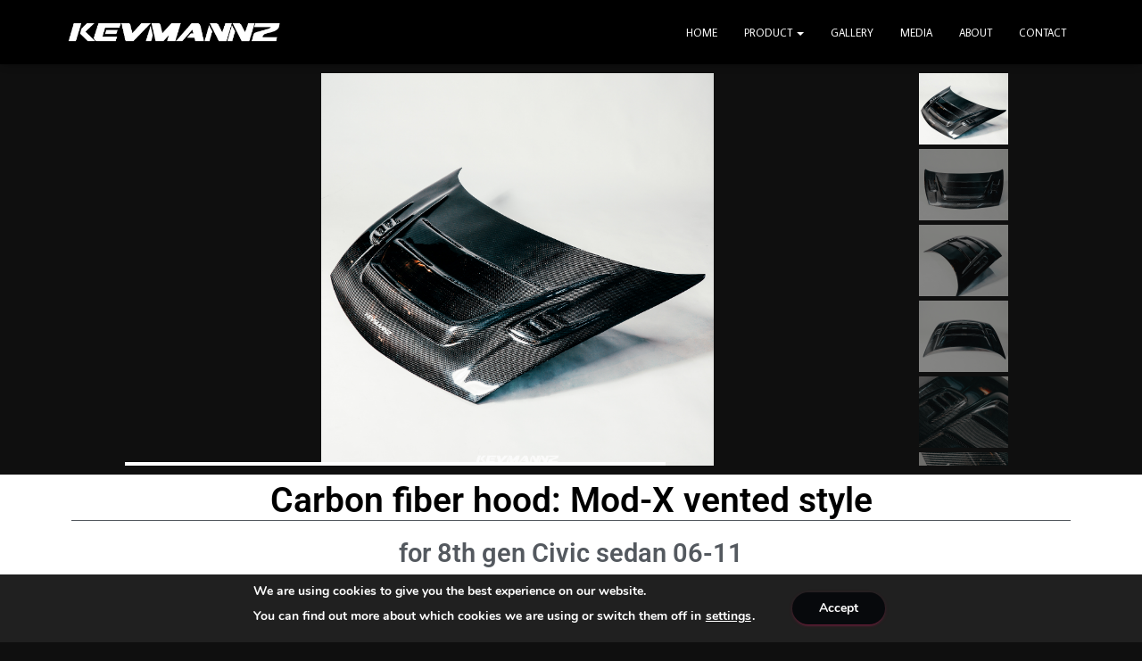

--- FILE ---
content_type: text/html; charset=UTF-8
request_url: https://kevmannz.com/cf-hood-mod-x-vented-style-for-8th-gen-civic-sedan-06-11/
body_size: 254826
content:
<!DOCTYPE html>
<html lang="en-US">

<head>
	<meta charset='UTF-8'>
	<meta name="viewport" content="width=device-width, initial-scale=1">
	<link rel="profile" href="http://gmpg.org/xfn/11">
		<title>Carbon fiber hood: Mod-X vented style for 8th gen Civic Sedan 2006-2011 &#8211; Kevmannz</title>
<meta name='robots' content='max-image-preview:large' />
<!-- Jetpack Site Verification Tags -->
<meta name="google-site-verification" content="N-QRmT2CqKcvsfQyQkxCLQBsf8CYSzq2BDNP9vnEcnw" />
<link rel='dns-prefetch' href='//stats.wp.com' />
<link rel='dns-prefetch' href='//fonts.googleapis.com' />
<link rel='preconnect' href='//c0.wp.com' />
<link rel="alternate" type="application/rss+xml" title="Kevmannz &raquo; Feed" href="https://kevmannz.com/feed/" />
<link rel="alternate" type="application/rss+xml" title="Kevmannz &raquo; Comments Feed" href="https://kevmannz.com/comments/feed/" />
<link rel="alternate" title="oEmbed (JSON)" type="application/json+oembed" href="https://kevmannz.com/wp-json/oembed/1.0/embed?url=https%3A%2F%2Fkevmannz.com%2Fcf-hood-mod-x-vented-style-for-8th-gen-civic-sedan-06-11%2F" />
<link rel="alternate" title="oEmbed (XML)" type="text/xml+oembed" href="https://kevmannz.com/wp-json/oembed/1.0/embed?url=https%3A%2F%2Fkevmannz.com%2Fcf-hood-mod-x-vented-style-for-8th-gen-civic-sedan-06-11%2F&#038;format=xml" />
<style id='wp-img-auto-sizes-contain-inline-css' type='text/css'>
img:is([sizes=auto i],[sizes^="auto," i]){contain-intrinsic-size:3000px 1500px}
/*# sourceURL=wp-img-auto-sizes-contain-inline-css */
</style>
<link rel='stylesheet' id='bootstrap-css' href='https://kevmannz.com/wp-content/themes/hestia/assets/bootstrap/css/bootstrap.min.css?ver=1.0.2' type='text/css' media='all' />
<link rel='stylesheet' id='hestia-font-sizes-css' href='https://kevmannz.com/wp-content/themes/hestia/assets/css/font-sizes.min.css?ver=3.3.3' type='text/css' media='all' />
<link rel='stylesheet' id='premium-addons-css' href='https://kevmannz.com/wp-content/plugins/premium-addons-for-elementor/assets/frontend/min-css/premium-addons.min.css?ver=4.11.45' type='text/css' media='all' />
<style id='wp-emoji-styles-inline-css' type='text/css'>

	img.wp-smiley, img.emoji {
		display: inline !important;
		border: none !important;
		box-shadow: none !important;
		height: 1em !important;
		width: 1em !important;
		margin: 0 0.07em !important;
		vertical-align: -0.1em !important;
		background: none !important;
		padding: 0 !important;
	}
/*# sourceURL=wp-emoji-styles-inline-css */
</style>
<style id='classic-theme-styles-inline-css' type='text/css'>
/*! This file is auto-generated */
.wp-block-button__link{color:#fff;background-color:#32373c;border-radius:9999px;box-shadow:none;text-decoration:none;padding:calc(.667em + 2px) calc(1.333em + 2px);font-size:1.125em}.wp-block-file__button{background:#32373c;color:#fff;text-decoration:none}
/*# sourceURL=/wp-includes/css/classic-themes.min.css */
</style>
<link rel='stylesheet' id='hestia-clients-bar-css' href='https://kevmannz.com/wp-content/plugins/themeisle-companion/obfx_modules/companion-legacy/assets/css/hestia/clients-bar.css?ver=2143b1a588022d83423a86e625cbc6aa' type='text/css' media='all' />
<link rel='stylesheet' id='hestia_style-css' href='https://kevmannz.com/wp-content/themes/hestia/style.min.css?ver=3.3.3' type='text/css' media='all' />
<style id='hestia_style-inline-css' type='text/css'>
div.wpforms-container-full .wpforms-form div.wpforms-field input.wpforms-error{border:none}div.wpforms-container .wpforms-form input[type=date],div.wpforms-container .wpforms-form input[type=datetime],div.wpforms-container .wpforms-form input[type=datetime-local],div.wpforms-container .wpforms-form input[type=email],div.wpforms-container .wpforms-form input[type=month],div.wpforms-container .wpforms-form input[type=number],div.wpforms-container .wpforms-form input[type=password],div.wpforms-container .wpforms-form input[type=range],div.wpforms-container .wpforms-form input[type=search],div.wpforms-container .wpforms-form input[type=tel],div.wpforms-container .wpforms-form input[type=text],div.wpforms-container .wpforms-form input[type=time],div.wpforms-container .wpforms-form input[type=url],div.wpforms-container .wpforms-form input[type=week],div.wpforms-container .wpforms-form select,div.wpforms-container .wpforms-form textarea,.nf-form-cont input:not([type=button]),div.wpforms-container .wpforms-form .form-group.is-focused .form-control{box-shadow:none}div.wpforms-container .wpforms-form input[type=date],div.wpforms-container .wpforms-form input[type=datetime],div.wpforms-container .wpforms-form input[type=datetime-local],div.wpforms-container .wpforms-form input[type=email],div.wpforms-container .wpforms-form input[type=month],div.wpforms-container .wpforms-form input[type=number],div.wpforms-container .wpforms-form input[type=password],div.wpforms-container .wpforms-form input[type=range],div.wpforms-container .wpforms-form input[type=search],div.wpforms-container .wpforms-form input[type=tel],div.wpforms-container .wpforms-form input[type=text],div.wpforms-container .wpforms-form input[type=time],div.wpforms-container .wpforms-form input[type=url],div.wpforms-container .wpforms-form input[type=week],div.wpforms-container .wpforms-form select,div.wpforms-container .wpforms-form textarea,.nf-form-cont input:not([type=button]){background-image:linear-gradient(#9c27b0,#9c27b0),linear-gradient(#d2d2d2,#d2d2d2);float:none;border:0;border-radius:0;background-color:transparent;background-repeat:no-repeat;background-position:center bottom,center calc(100% - 1px);background-size:0 2px,100% 1px;font-weight:400;transition:background 0s ease-out}div.wpforms-container .wpforms-form .form-group.is-focused .form-control{outline:none;background-size:100% 2px,100% 1px;transition-duration:0.3s}div.wpforms-container .wpforms-form input[type=date].form-control,div.wpforms-container .wpforms-form input[type=datetime].form-control,div.wpforms-container .wpforms-form input[type=datetime-local].form-control,div.wpforms-container .wpforms-form input[type=email].form-control,div.wpforms-container .wpforms-form input[type=month].form-control,div.wpforms-container .wpforms-form input[type=number].form-control,div.wpforms-container .wpforms-form input[type=password].form-control,div.wpforms-container .wpforms-form input[type=range].form-control,div.wpforms-container .wpforms-form input[type=search].form-control,div.wpforms-container .wpforms-form input[type=tel].form-control,div.wpforms-container .wpforms-form input[type=text].form-control,div.wpforms-container .wpforms-form input[type=time].form-control,div.wpforms-container .wpforms-form input[type=url].form-control,div.wpforms-container .wpforms-form input[type=week].form-control,div.wpforms-container .wpforms-form select.form-control,div.wpforms-container .wpforms-form textarea.form-control{border:none;padding:7px 0;font-size:14px}div.wpforms-container .wpforms-form .wpforms-field-select select{border-radius:3px}div.wpforms-container .wpforms-form .wpforms-field-number input[type=number]{background-image:none;border-radius:3px}div.wpforms-container .wpforms-form button[type=submit].wpforms-submit,div.wpforms-container .wpforms-form button[type=submit].wpforms-submit:hover{color:#fff;border:none}.home div.wpforms-container-full .wpforms-form{margin-left:15px;margin-right:15px}div.wpforms-container-full .wpforms-form .wpforms-field{padding:0 0 24px 0 !important}div.wpforms-container-full .wpforms-form .wpforms-submit-container{text-align:right}div.wpforms-container-full .wpforms-form .wpforms-submit-container button{text-transform:uppercase}div.wpforms-container-full .wpforms-form textarea{border:none !important}div.wpforms-container-full .wpforms-form textarea:focus{border-width:0 !important}.home div.wpforms-container .wpforms-form textarea{background-image:linear-gradient(#9c27b0,#9c27b0),linear-gradient(#d2d2d2,#d2d2d2);background-color:transparent;background-repeat:no-repeat;background-position:center bottom,center calc(100% - 1px);background-size:0 2px,100% 1px}@media only screen and(max-width:768px){.wpforms-container-full .wpforms-form .wpforms-one-half,.wpforms-container-full .wpforms-form button{width:100% !important;margin-left:0 !important}.wpforms-container-full .wpforms-form .wpforms-submit-container{text-align:center}}div.wpforms-container .wpforms-form input:focus,div.wpforms-container .wpforms-form select:focus{border:none}.elementor-page .hestia-about>.container{width:100%}.elementor-page .pagebuilder-section{padding:0}.elementor-page .title-in-content,.elementor-page .image-in-page{display:none}.home.elementor-page .main-raised>section.hestia-about{overflow:visible}.elementor-editor-active .navbar{pointer-events:none}.elementor-editor-active #elementor.elementor-edit-mode .elementor-element-overlay{z-index:1000000}.elementor-page.page-template-template-fullwidth .blog-post-wrapper>.container{width:100%}.elementor-page.page-template-template-fullwidth .blog-post-wrapper>.container .col-md-12{padding:0}.elementor-page.page-template-template-fullwidth article.section{padding:0}.elementor-text-editor p,.elementor-text-editor h1,.elementor-text-editor h2,.elementor-text-editor h3,.elementor-text-editor h4,.elementor-text-editor h5,.elementor-text-editor h6{font-size:inherit}.navbar .navbar-nav li a[href*="facebook.com"]{font-size:0}.navbar .navbar-nav li a[href*="facebook.com"]:before{content:"\f39e"}.navbar .navbar-nav li a[href*="facebook.com"]:hover:before{color:#3b5998}.navbar .navbar-nav li a[href*="twitter.com"]{font-size:0}.navbar .navbar-nav li a[href*="twitter.com"]:before{content:"\f099"}.navbar .navbar-nav li a[href*="twitter.com"]:hover:before{color:#000}.navbar .navbar-nav li a[href*="pinterest.com"]{font-size:0}.navbar .navbar-nav li a[href*="pinterest.com"]:before{content:"\f231"}.navbar .navbar-nav li a[href*="pinterest.com"]:hover:before{color:#cc2127}.navbar .navbar-nav li a[href*="google.com"]{font-size:0}.navbar .navbar-nav li a[href*="google.com"]:before{content:"\f1a0"}.navbar .navbar-nav li a[href*="google.com"]:hover:before{color:#dd4b39}.navbar .navbar-nav li a[href*="linkedin.com"]{font-size:0}.navbar .navbar-nav li a[href*="linkedin.com"]:before{content:"\f0e1"}.navbar .navbar-nav li a[href*="linkedin.com"]:hover:before{color:#0976b4}.navbar .navbar-nav li a[href*="dribbble.com"]{font-size:0}.navbar .navbar-nav li a[href*="dribbble.com"]:before{content:"\f17d"}.navbar .navbar-nav li a[href*="dribbble.com"]:hover:before{color:#ea4c89}.navbar .navbar-nav li a[href*="github.com"]{font-size:0}.navbar .navbar-nav li a[href*="github.com"]:before{content:"\f09b"}.navbar .navbar-nav li a[href*="github.com"]:hover:before{color:#000}.navbar .navbar-nav li a[href*="youtube.com"]{font-size:0}.navbar .navbar-nav li a[href*="youtube.com"]:before{content:"\f167"}.navbar .navbar-nav li a[href*="youtube.com"]:hover:before{color:#e52d27}.navbar .navbar-nav li a[href*="instagram.com"]{font-size:0}.navbar .navbar-nav li a[href*="instagram.com"]:before{content:"\f16d"}.navbar .navbar-nav li a[href*="instagram.com"]:hover:before{color:#125688}.navbar .navbar-nav li a[href*="reddit.com"]{font-size:0}.navbar .navbar-nav li a[href*="reddit.com"]:before{content:"\f281"}.navbar .navbar-nav li a[href*="reddit.com"]:hover:before{color:#ff4500}.navbar .navbar-nav li a[href*="tumblr.com"]{font-size:0}.navbar .navbar-nav li a[href*="tumblr.com"]:before{content:"\f173"}.navbar .navbar-nav li a[href*="tumblr.com"]:hover:before{color:#35465c}.navbar .navbar-nav li a[href*="behance.com"]{font-size:0}.navbar .navbar-nav li a[href*="behance.com"]:before{content:"\f1b4"}.navbar .navbar-nav li a[href*="behance.com"]:hover:before{color:#1769ff}.navbar .navbar-nav li a[href*="snapchat.com"]{font-size:0}.navbar .navbar-nav li a[href*="snapchat.com"]:before{content:"\f2ab"}.navbar .navbar-nav li a[href*="snapchat.com"]:hover:before{color:#fffc00}.navbar .navbar-nav li a[href*="deviantart.com"]{font-size:0}.navbar .navbar-nav li a[href*="deviantart.com"]:before{content:"\f1bd"}.navbar .navbar-nav li a[href*="deviantart.com"]:hover:before{color:#05cc47}.navbar .navbar-nav li a[href*="vimeo.com"]{font-size:0}.navbar .navbar-nav li a[href*="vimeo.com"]:before{content:"\f27d"}.navbar .navbar-nav li a[href*="vimeo.com"]:hover:before{color:#1ab7ea}.navbar .navbar-nav li a:is( [href*="://x.com"],[href*="://www.x.com"]){font-size:0}.navbar .navbar-nav li a:is( [href*="://x.com"],[href*="://www.x.com"]):before{content:"\e61b"}.navbar .navbar-nav li a:is( [href*="://x.com"],[href*="://www.x.com"]):hover:before{color:#000}
.hestia-top-bar,.hestia-top-bar .widget.widget_shopping_cart .cart_list{background-color:#363537}.hestia-top-bar .widget .label-floating input[type=search]:-webkit-autofill{-webkit-box-shadow:inset 0 0 0 9999px #363537}.hestia-top-bar,.hestia-top-bar .widget .label-floating input[type=search],.hestia-top-bar .widget.widget_search form.form-group:before,.hestia-top-bar .widget.widget_product_search form.form-group:before,.hestia-top-bar .widget.widget_shopping_cart:before{color:#fff}.hestia-top-bar .widget .label-floating input[type=search]{-webkit-text-fill-color:#fff !important}.hestia-top-bar div.widget.widget_shopping_cart:before,.hestia-top-bar .widget.widget_product_search form.form-group:before,.hestia-top-bar .widget.widget_search form.form-group:before{background-color:#fff}.hestia-top-bar a,.hestia-top-bar .top-bar-nav li a{color:#fff}.hestia-top-bar ul li a[href*="mailto:"]:before,.hestia-top-bar ul li a[href*="tel:"]:before{background-color:#fff}.hestia-top-bar a:hover,.hestia-top-bar .top-bar-nav li a:hover{color:#eee}.hestia-top-bar ul li:hover a[href*="mailto:"]:before,.hestia-top-bar ul li:hover a[href*="tel:"]:before{background-color:#eee}
footer.footer.footer-black{background:#323437}footer.footer.footer-black.footer-big{color:#fff}footer.footer.footer-black a{color:#fff}footer.footer.footer-black hr{border-color:#5e5e5e}.footer-big p,.widget,.widget code,.widget pre{color:#5e5e5e}
:root{--hestia-primary-color:#e91e63}a,.navbar .dropdown-menu li:hover>a,.navbar .dropdown-menu li:focus>a,.navbar .dropdown-menu li:active>a,.navbar .navbar-nav>li .dropdown-menu li:hover>a,body:not(.home) .navbar-default .navbar-nav>.active:not(.btn)>a,body:not(.home) .navbar-default .navbar-nav>.active:not(.btn)>a:hover,body:not(.home) .navbar-default .navbar-nav>.active:not(.btn)>a:focus,a:hover,.card-blog a.moretag:hover,.card-blog a.more-link:hover,.widget a:hover,.has-text-color.has-accent-color,p.has-text-color a{color:#e91e63}.svg-text-color{fill:#e91e63}.pagination span.current,.pagination span.current:focus,.pagination span.current:hover{border-color:#e91e63}button,button:hover,.woocommerce .track_order button[type="submit"],.woocommerce .track_order button[type="submit"]:hover,div.wpforms-container .wpforms-form button[type=submit].wpforms-submit,div.wpforms-container .wpforms-form button[type=submit].wpforms-submit:hover,input[type="button"],input[type="button"]:hover,input[type="submit"],input[type="submit"]:hover,input#searchsubmit,.pagination span.current,.pagination span.current:focus,.pagination span.current:hover,.btn.btn-primary,.btn.btn-primary:link,.btn.btn-primary:hover,.btn.btn-primary:focus,.btn.btn-primary:active,.btn.btn-primary.active,.btn.btn-primary.active:focus,.btn.btn-primary.active:hover,.btn.btn-primary:active:hover,.btn.btn-primary:active:focus,.btn.btn-primary:active:hover,.hestia-sidebar-open.btn.btn-rose,.hestia-sidebar-close.btn.btn-rose,.hestia-sidebar-open.btn.btn-rose:hover,.hestia-sidebar-close.btn.btn-rose:hover,.hestia-sidebar-open.btn.btn-rose:focus,.hestia-sidebar-close.btn.btn-rose:focus,.label.label-primary,.hestia-work .portfolio-item:nth-child(6n+1) .label,.nav-cart .nav-cart-content .widget .buttons .button,.has-accent-background-color[class*="has-background"]{background-color:#e91e63}@media(max-width:768px){.navbar-default .navbar-nav>li>a:hover,.navbar-default .navbar-nav>li>a:focus,.navbar .navbar-nav .dropdown .dropdown-menu li a:hover,.navbar .navbar-nav .dropdown .dropdown-menu li a:focus,.navbar button.navbar-toggle:hover,.navbar .navbar-nav li:hover>a i{color:#e91e63}}body:not(.woocommerce-page) button:not([class^="fl-"]):not(.hestia-scroll-to-top):not(.navbar-toggle):not(.close),body:not(.woocommerce-page) .button:not([class^="fl-"]):not(hestia-scroll-to-top):not(.navbar-toggle):not(.add_to_cart_button):not(.product_type_grouped):not(.product_type_external),div.wpforms-container .wpforms-form button[type=submit].wpforms-submit,input[type="submit"],input[type="button"],.btn.btn-primary,.widget_product_search button[type="submit"],.hestia-sidebar-open.btn.btn-rose,.hestia-sidebar-close.btn.btn-rose,.everest-forms button[type=submit].everest-forms-submit-button{-webkit-box-shadow:0 2px 2px 0 rgba(233,30,99,0.14),0 3px 1px -2px rgba(233,30,99,0.2),0 1px 5px 0 rgba(233,30,99,0.12);box-shadow:0 2px 2px 0 rgba(233,30,99,0.14),0 3px 1px -2px rgba(233,30,99,0.2),0 1px 5px 0 rgba(233,30,99,0.12)}.card .header-primary,.card .content-primary,.everest-forms button[type=submit].everest-forms-submit-button{background:#e91e63}body:not(.woocommerce-page) .button:not([class^="fl-"]):not(.hestia-scroll-to-top):not(.navbar-toggle):not(.add_to_cart_button):hover,body:not(.woocommerce-page) button:not([class^="fl-"]):not(.hestia-scroll-to-top):not(.navbar-toggle):not(.close):hover,div.wpforms-container .wpforms-form button[type=submit].wpforms-submit:hover,input[type="submit"]:hover,input[type="button"]:hover,input#searchsubmit:hover,.widget_product_search button[type="submit"]:hover,.pagination span.current,.btn.btn-primary:hover,.btn.btn-primary:focus,.btn.btn-primary:active,.btn.btn-primary.active,.btn.btn-primary:active:focus,.btn.btn-primary:active:hover,.hestia-sidebar-open.btn.btn-rose:hover,.hestia-sidebar-close.btn.btn-rose:hover,.pagination span.current:hover,.everest-forms button[type=submit].everest-forms-submit-button:hover,.everest-forms button[type=submit].everest-forms-submit-button:focus,.everest-forms button[type=submit].everest-forms-submit-button:active{-webkit-box-shadow:0 14px 26px -12px rgba(233,30,99,0.42),0 4px 23px 0 rgba(0,0,0,0.12),0 8px 10px -5px rgba(233,30,99,0.2);box-shadow:0 14px 26px -12px rgba(233,30,99,0.42),0 4px 23px 0 rgba(0,0,0,0.12),0 8px 10px -5px rgba(233,30,99,0.2);color:#fff}.form-group.is-focused .form-control{background-image:-webkit-gradient(linear,left top,left bottom,from(#e91e63),to(#e91e63)),-webkit-gradient(linear,left top,left bottom,from(#d2d2d2),to(#d2d2d2));background-image:-webkit-linear-gradient(linear,left top,left bottom,from(#e91e63),to(#e91e63)),-webkit-linear-gradient(linear,left top,left bottom,from(#d2d2d2),to(#d2d2d2));background-image:linear-gradient(linear,left top,left bottom,from(#e91e63),to(#e91e63)),linear-gradient(linear,left top,left bottom,from(#d2d2d2),to(#d2d2d2))}.navbar:not(.navbar-transparent) li:not(.btn):hover>a,.navbar li.on-section:not(.btn)>a,.navbar.full-screen-menu.navbar-transparent li:not(.btn):hover>a,.navbar.full-screen-menu .navbar-toggle:hover,.navbar:not(.navbar-transparent) .nav-cart:hover,.navbar:not(.navbar-transparent) .hestia-toggle-search:hover{color:#e91e63}.header-filter-gradient{background:linear-gradient(45deg,rgba(168,29,132,1) 0,rgb(234,57,111) 100%)}.has-text-color.has-header-gradient-color{color:#a81d84}.has-header-gradient-background-color[class*="has-background"]{background-color:#a81d84}.has-text-color.has-background-color-color{color:#0f0f0f}.has-background-color-background-color[class*="has-background"]{background-color:#0f0f0f}
.btn.btn-primary:not(.colored-button):not(.btn-left):not(.btn-right):not(.btn-just-icon):not(.menu-item),input[type="submit"]:not(.search-submit),body:not(.woocommerce-account) .woocommerce .button.woocommerce-Button,.woocommerce .product button.button,.woocommerce .product button.button.alt,.woocommerce .product #respond input#submit,.woocommerce-cart .blog-post .woocommerce .cart-collaterals .cart_totals .checkout-button,.woocommerce-checkout #payment #place_order,.woocommerce-account.woocommerce-page button.button,.woocommerce .track_order button[type="submit"],.nav-cart .nav-cart-content .widget .buttons .button,.woocommerce a.button.wc-backward,body.woocommerce .wccm-catalog-item a.button,body.woocommerce a.wccm-button.button,form.woocommerce-form-coupon button.button,div.wpforms-container .wpforms-form button[type=submit].wpforms-submit,div.woocommerce a.button.alt,div.woocommerce table.my_account_orders .button,.btn.colored-button,.btn.btn-left,.btn.btn-right,.btn:not(.colored-button):not(.btn-left):not(.btn-right):not(.btn-just-icon):not(.menu-item):not(.hestia-sidebar-open):not(.hestia-sidebar-close){padding-top:15px;padding-bottom:15px;padding-left:33px;padding-right:33px}
:root{--hestia-button-border-radius:3px}.btn.btn-primary:not(.colored-button):not(.btn-left):not(.btn-right):not(.btn-just-icon):not(.menu-item),input[type="submit"]:not(.search-submit),body:not(.woocommerce-account) .woocommerce .button.woocommerce-Button,.woocommerce .product button.button,.woocommerce .product button.button.alt,.woocommerce .product #respond input#submit,.woocommerce-cart .blog-post .woocommerce .cart-collaterals .cart_totals .checkout-button,.woocommerce-checkout #payment #place_order,.woocommerce-account.woocommerce-page button.button,.woocommerce .track_order button[type="submit"],.nav-cart .nav-cart-content .widget .buttons .button,.woocommerce a.button.wc-backward,body.woocommerce .wccm-catalog-item a.button,body.woocommerce a.wccm-button.button,form.woocommerce-form-coupon button.button,div.wpforms-container .wpforms-form button[type=submit].wpforms-submit,div.woocommerce a.button.alt,div.woocommerce table.my_account_orders .button,input[type="submit"].search-submit,.hestia-view-cart-wrapper .added_to_cart.wc-forward,.woocommerce-product-search button,.woocommerce-cart .actions .button,#secondary div[id^=woocommerce_price_filter] .button,.woocommerce div[id^=woocommerce_widget_cart].widget .buttons .button,.searchform input[type=submit],.searchform button,.search-form:not(.media-toolbar-primary) input[type=submit],.search-form:not(.media-toolbar-primary) button,.woocommerce-product-search input[type=submit],.btn.colored-button,.btn.btn-left,.btn.btn-right,.btn:not(.colored-button):not(.btn-left):not(.btn-right):not(.btn-just-icon):not(.menu-item):not(.hestia-sidebar-open):not(.hestia-sidebar-close){border-radius:3px}
h1,h2,h3,h4,h5,h6,.hestia-title,.hestia-title.title-in-content,p.meta-in-content,.info-title,.card-title,.page-header.header-small .hestia-title,.page-header.header-small .title,.widget h5,.hestia-title,.title,.footer-brand,.footer-big h4,.footer-big h5,.media .media-heading,.carousel h1.hestia-title,.carousel h2.title,.carousel span.sub-title,.hestia-about h1,.hestia-about h2,.hestia-about h3,.hestia-about h4,.hestia-about h5{font-family:Average Sans}body,ul,.tooltip-inner{font-family:Average Sans}
@media(min-width:769px){.page-header.header-small .hestia-title,.page-header.header-small .title,h1.hestia-title.title-in-content,.main article.section .has-title-font-size{font-size:42px}}
@media( min-width:480px){}@media( min-width:768px){}.hestia-scroll-to-top{border-radius :50%;background-color:#999}.hestia-scroll-to-top:hover{background-color:#999}.hestia-scroll-to-top:hover svg,.hestia-scroll-to-top:hover p{color:#fff}.hestia-scroll-to-top svg,.hestia-scroll-to-top p{color:#fff}
/*# sourceURL=hestia_style-inline-css */
</style>
<link rel='stylesheet' id='hestia-google-font-average-sans-css' href='//fonts.googleapis.com/css?family=Average+Sans%3A300%2C400%2C500%2C700&#038;subset=latin&#038;ver=2143b1a588022d83423a86e625cbc6aa' type='text/css' media='all' />
<link rel='stylesheet' id='cherry-handler-css-css' href='https://kevmannz.com/wp-content/plugins/jetwidgets-for-elementor/cherry-framework/modules/cherry-handler/assets/css/cherry-handler-styles.min.css?ver=1.5.11' type='text/css' media='all' />
<link rel='stylesheet' id='jet-widgets-css' href='https://kevmannz.com/wp-content/plugins/jetwidgets-for-elementor/assets/css/jet-widgets.css?ver=1.0.21' type='text/css' media='all' />
<link rel='stylesheet' id='jet-widgets-skin-css' href='https://kevmannz.com/wp-content/plugins/jetwidgets-for-elementor/assets/css/jet-widgets-skin.css?ver=1.0.21' type='text/css' media='all' />
<link rel='stylesheet' id='jet-juxtapose-css-css' href='https://kevmannz.com/wp-content/plugins/jetwidgets-for-elementor/assets/css/lib/juxtapose/juxtapose.css?ver=1.3.0' type='text/css' media='all' />
<link rel='stylesheet' id='msl-main-css' href='https://kevmannz.com/wp-content/plugins/master-slider/public/assets/css/masterslider.main.css?ver=3.11.0' type='text/css' media='all' />
<link rel='stylesheet' id='msl-custom-css' href='https://kevmannz.com/wp-content/uploads/master-slider/custom.css?ver=104.8' type='text/css' media='all' />
<link rel='stylesheet' id='dashicons-css' href='https://c0.wp.com/c/6.9/wp-includes/css/dashicons.min.css' type='text/css' media='all' />
<link rel='stylesheet' id='elementor-icons-css' href='https://kevmannz.com/wp-content/plugins/elementor/assets/lib/eicons/css/elementor-icons.min.css?ver=5.44.0' type='text/css' media='all' />
<link rel='stylesheet' id='elementor-frontend-css' href='https://kevmannz.com/wp-content/plugins/elementor/assets/css/frontend.min.css?ver=3.32.5' type='text/css' media='all' />
<link rel='stylesheet' id='elementor-post-1211-css' href='https://kevmannz.com/wp-content/uploads/elementor/css/post-1211.css?ver=1764775643' type='text/css' media='all' />
<link rel='stylesheet' id='wpforms-modern-full-css' href='https://kevmannz.com/wp-content/plugins/wpforms-lite/assets/css/frontend/modern/wpforms-full.min.css?ver=1.9.8.2' type='text/css' media='all' />
<style id='wpforms-modern-full-inline-css' type='text/css'>
:root {
				--wpforms-field-border-radius: 3px;
--wpforms-field-border-style: solid;
--wpforms-field-border-size: 1px;
--wpforms-field-background-color: #ffffff;
--wpforms-field-border-color: rgba( 0, 0, 0, 0.25 );
--wpforms-field-border-color-spare: rgba( 0, 0, 0, 0.25 );
--wpforms-field-text-color: rgba( 0, 0, 0, 0.7 );
--wpforms-field-menu-color: #ffffff;
--wpforms-label-color: rgba( 0, 0, 0, 0.85 );
--wpforms-label-sublabel-color: rgba( 0, 0, 0, 0.55 );
--wpforms-label-error-color: #d63637;
--wpforms-button-border-radius: 3px;
--wpforms-button-border-style: none;
--wpforms-button-border-size: 1px;
--wpforms-button-background-color: #066aab;
--wpforms-button-border-color: #066aab;
--wpforms-button-text-color: #ffffff;
--wpforms-page-break-color: #066aab;
--wpforms-background-image: none;
--wpforms-background-position: center center;
--wpforms-background-repeat: no-repeat;
--wpforms-background-size: cover;
--wpforms-background-width: 100px;
--wpforms-background-height: 100px;
--wpforms-background-color: rgba( 0, 0, 0, 0 );
--wpforms-background-url: none;
--wpforms-container-padding: 0px;
--wpforms-container-border-style: none;
--wpforms-container-border-width: 1px;
--wpforms-container-border-color: #000000;
--wpforms-container-border-radius: 3px;
--wpforms-field-size-input-height: 43px;
--wpforms-field-size-input-spacing: 15px;
--wpforms-field-size-font-size: 16px;
--wpforms-field-size-line-height: 19px;
--wpforms-field-size-padding-h: 14px;
--wpforms-field-size-checkbox-size: 16px;
--wpforms-field-size-sublabel-spacing: 5px;
--wpforms-field-size-icon-size: 1;
--wpforms-label-size-font-size: 16px;
--wpforms-label-size-line-height: 19px;
--wpforms-label-size-sublabel-font-size: 14px;
--wpforms-label-size-sublabel-line-height: 17px;
--wpforms-button-size-font-size: 17px;
--wpforms-button-size-height: 41px;
--wpforms-button-size-padding-h: 15px;
--wpforms-button-size-margin-top: 10px;
--wpforms-container-shadow-size-box-shadow: none;
			}
/*# sourceURL=wpforms-modern-full-inline-css */
</style>
<link rel='stylesheet' id='lae-animate-css' href='https://kevmannz.com/wp-content/plugins/addons-for-elementor/assets/css/lib/animate.css?ver=8.8' type='text/css' media='all' />
<link rel='stylesheet' id='lae-sliders-styles-css' href='https://kevmannz.com/wp-content/plugins/addons-for-elementor/assets/css/lib/sliders.min.css?ver=8.8' type='text/css' media='all' />
<link rel='stylesheet' id='lae-icomoon-styles-css' href='https://kevmannz.com/wp-content/plugins/addons-for-elementor/assets/css/icomoon.css?ver=8.8' type='text/css' media='all' />
<link rel='stylesheet' id='lae-frontend-styles-css' href='https://kevmannz.com/wp-content/plugins/addons-for-elementor/assets/css/lae-frontend.css?ver=8.8' type='text/css' media='all' />
<link rel='stylesheet' id='lae-grid-styles-css' href='https://kevmannz.com/wp-content/plugins/addons-for-elementor/assets/css/lae-grid.css?ver=8.8' type='text/css' media='all' />
<link rel='stylesheet' id='lae-widgets-styles-css' href='https://kevmannz.com/wp-content/plugins/addons-for-elementor/assets/css/widgets/lae-widgets.min.css?ver=8.8' type='text/css' media='all' />
<link rel='stylesheet' id='font-awesome-5-all-css' href='https://kevmannz.com/wp-content/plugins/elementor/assets/lib/font-awesome/css/all.min.css?ver=4.11.45' type='text/css' media='all' />
<link rel='stylesheet' id='font-awesome-4-shim-css' href='https://kevmannz.com/wp-content/plugins/elementor/assets/lib/font-awesome/css/v4-shims.min.css?ver=3.32.5' type='text/css' media='all' />
<link rel='stylesheet' id='widget-heading-css' href='https://kevmannz.com/wp-content/plugins/elementor/assets/css/widget-heading.min.css?ver=3.32.5' type='text/css' media='all' />
<link rel='stylesheet' id='widget-divider-css' href='https://kevmannz.com/wp-content/plugins/elementor/assets/css/widget-divider.min.css?ver=3.32.5' type='text/css' media='all' />
<link rel='stylesheet' id='swiper-css' href='https://kevmannz.com/wp-content/plugins/elementor/assets/lib/swiper/v8/css/swiper.min.css?ver=8.4.5' type='text/css' media='all' />
<link rel='stylesheet' id='e-swiper-css' href='https://kevmannz.com/wp-content/plugins/elementor/assets/css/conditionals/e-swiper.min.css?ver=3.32.5' type='text/css' media='all' />
<link rel='stylesheet' id='widget-image-gallery-css' href='https://kevmannz.com/wp-content/plugins/elementor/assets/css/widget-image-gallery.min.css?ver=3.32.5' type='text/css' media='all' />
<link rel='stylesheet' id='elementor-post-7407-css' href='https://kevmannz.com/wp-content/uploads/elementor/css/post-7407.css?ver=1764782311' type='text/css' media='all' />
<link rel='stylesheet' id='eael-general-css' href='https://kevmannz.com/wp-content/plugins/essential-addons-for-elementor-lite/assets/front-end/css/view/general.min.css?ver=6.3.3' type='text/css' media='all' />
<link rel='stylesheet' id='moove_gdpr_frontend-css' href='https://kevmannz.com/wp-content/plugins/gdpr-cookie-compliance/dist/styles/gdpr-main.css?ver=5.0.9' type='text/css' media='all' />
<style id='moove_gdpr_frontend-inline-css' type='text/css'>
#moove_gdpr_cookie_modal,#moove_gdpr_cookie_info_bar,.gdpr_cookie_settings_shortcode_content{font-family:&#039;Nunito&#039;,sans-serif}#moove_gdpr_save_popup_settings_button{background-color:#373737;color:#fff}#moove_gdpr_save_popup_settings_button:hover{background-color:#000}#moove_gdpr_cookie_info_bar .moove-gdpr-info-bar-container .moove-gdpr-info-bar-content a.mgbutton,#moove_gdpr_cookie_info_bar .moove-gdpr-info-bar-container .moove-gdpr-info-bar-content button.mgbutton{background-color:#07090c}#moove_gdpr_cookie_modal .moove-gdpr-modal-content .moove-gdpr-modal-footer-content .moove-gdpr-button-holder a.mgbutton,#moove_gdpr_cookie_modal .moove-gdpr-modal-content .moove-gdpr-modal-footer-content .moove-gdpr-button-holder button.mgbutton,.gdpr_cookie_settings_shortcode_content .gdpr-shr-button.button-green{background-color:#07090c;border-color:#07090c}#moove_gdpr_cookie_modal .moove-gdpr-modal-content .moove-gdpr-modal-footer-content .moove-gdpr-button-holder a.mgbutton:hover,#moove_gdpr_cookie_modal .moove-gdpr-modal-content .moove-gdpr-modal-footer-content .moove-gdpr-button-holder button.mgbutton:hover,.gdpr_cookie_settings_shortcode_content .gdpr-shr-button.button-green:hover{background-color:#fff;color:#07090c}#moove_gdpr_cookie_modal .moove-gdpr-modal-content .moove-gdpr-modal-close i,#moove_gdpr_cookie_modal .moove-gdpr-modal-content .moove-gdpr-modal-close span.gdpr-icon{background-color:#07090c;border:1px solid #07090c}#moove_gdpr_cookie_info_bar span.moove-gdpr-infobar-allow-all.focus-g,#moove_gdpr_cookie_info_bar span.moove-gdpr-infobar-allow-all:focus,#moove_gdpr_cookie_info_bar button.moove-gdpr-infobar-allow-all.focus-g,#moove_gdpr_cookie_info_bar button.moove-gdpr-infobar-allow-all:focus,#moove_gdpr_cookie_info_bar span.moove-gdpr-infobar-reject-btn.focus-g,#moove_gdpr_cookie_info_bar span.moove-gdpr-infobar-reject-btn:focus,#moove_gdpr_cookie_info_bar button.moove-gdpr-infobar-reject-btn.focus-g,#moove_gdpr_cookie_info_bar button.moove-gdpr-infobar-reject-btn:focus,#moove_gdpr_cookie_info_bar span.change-settings-button.focus-g,#moove_gdpr_cookie_info_bar span.change-settings-button:focus,#moove_gdpr_cookie_info_bar button.change-settings-button.focus-g,#moove_gdpr_cookie_info_bar button.change-settings-button:focus{-webkit-box-shadow:0 0 1px 3px #07090c;-moz-box-shadow:0 0 1px 3px #07090c;box-shadow:0 0 1px 3px #07090c}#moove_gdpr_cookie_modal .moove-gdpr-modal-content .moove-gdpr-modal-close i:hover,#moove_gdpr_cookie_modal .moove-gdpr-modal-content .moove-gdpr-modal-close span.gdpr-icon:hover,#moove_gdpr_cookie_info_bar span[data-href]>u.change-settings-button{color:#07090c}#moove_gdpr_cookie_modal .moove-gdpr-modal-content .moove-gdpr-modal-left-content #moove-gdpr-menu li.menu-item-selected a span.gdpr-icon,#moove_gdpr_cookie_modal .moove-gdpr-modal-content .moove-gdpr-modal-left-content #moove-gdpr-menu li.menu-item-selected button span.gdpr-icon{color:inherit}#moove_gdpr_cookie_modal .moove-gdpr-modal-content .moove-gdpr-modal-left-content #moove-gdpr-menu li a span.gdpr-icon,#moove_gdpr_cookie_modal .moove-gdpr-modal-content .moove-gdpr-modal-left-content #moove-gdpr-menu li button span.gdpr-icon{color:inherit}#moove_gdpr_cookie_modal .gdpr-acc-link{line-height:0;font-size:0;color:transparent;position:absolute}#moove_gdpr_cookie_modal .moove-gdpr-modal-content .moove-gdpr-modal-close:hover i,#moove_gdpr_cookie_modal .moove-gdpr-modal-content .moove-gdpr-modal-left-content #moove-gdpr-menu li a,#moove_gdpr_cookie_modal .moove-gdpr-modal-content .moove-gdpr-modal-left-content #moove-gdpr-menu li button,#moove_gdpr_cookie_modal .moove-gdpr-modal-content .moove-gdpr-modal-left-content #moove-gdpr-menu li button i,#moove_gdpr_cookie_modal .moove-gdpr-modal-content .moove-gdpr-modal-left-content #moove-gdpr-menu li a i,#moove_gdpr_cookie_modal .moove-gdpr-modal-content .moove-gdpr-tab-main .moove-gdpr-tab-main-content a:hover,#moove_gdpr_cookie_info_bar.moove-gdpr-dark-scheme .moove-gdpr-info-bar-container .moove-gdpr-info-bar-content a.mgbutton:hover,#moove_gdpr_cookie_info_bar.moove-gdpr-dark-scheme .moove-gdpr-info-bar-container .moove-gdpr-info-bar-content button.mgbutton:hover,#moove_gdpr_cookie_info_bar.moove-gdpr-dark-scheme .moove-gdpr-info-bar-container .moove-gdpr-info-bar-content a:hover,#moove_gdpr_cookie_info_bar.moove-gdpr-dark-scheme .moove-gdpr-info-bar-container .moove-gdpr-info-bar-content button:hover,#moove_gdpr_cookie_info_bar.moove-gdpr-dark-scheme .moove-gdpr-info-bar-container .moove-gdpr-info-bar-content span.change-settings-button:hover,#moove_gdpr_cookie_info_bar.moove-gdpr-dark-scheme .moove-gdpr-info-bar-container .moove-gdpr-info-bar-content button.change-settings-button:hover,#moove_gdpr_cookie_info_bar.moove-gdpr-dark-scheme .moove-gdpr-info-bar-container .moove-gdpr-info-bar-content u.change-settings-button:hover,#moove_gdpr_cookie_info_bar span[data-href]>u.change-settings-button,#moove_gdpr_cookie_info_bar.moove-gdpr-dark-scheme .moove-gdpr-info-bar-container .moove-gdpr-info-bar-content a.mgbutton.focus-g,#moove_gdpr_cookie_info_bar.moove-gdpr-dark-scheme .moove-gdpr-info-bar-container .moove-gdpr-info-bar-content button.mgbutton.focus-g,#moove_gdpr_cookie_info_bar.moove-gdpr-dark-scheme .moove-gdpr-info-bar-container .moove-gdpr-info-bar-content a.focus-g,#moove_gdpr_cookie_info_bar.moove-gdpr-dark-scheme .moove-gdpr-info-bar-container .moove-gdpr-info-bar-content button.focus-g,#moove_gdpr_cookie_info_bar.moove-gdpr-dark-scheme .moove-gdpr-info-bar-container .moove-gdpr-info-bar-content a.mgbutton:focus,#moove_gdpr_cookie_info_bar.moove-gdpr-dark-scheme .moove-gdpr-info-bar-container .moove-gdpr-info-bar-content button.mgbutton:focus,#moove_gdpr_cookie_info_bar.moove-gdpr-dark-scheme .moove-gdpr-info-bar-container .moove-gdpr-info-bar-content a:focus,#moove_gdpr_cookie_info_bar.moove-gdpr-dark-scheme .moove-gdpr-info-bar-container .moove-gdpr-info-bar-content button:focus,#moove_gdpr_cookie_info_bar.moove-gdpr-dark-scheme .moove-gdpr-info-bar-container .moove-gdpr-info-bar-content span.change-settings-button.focus-g,span.change-settings-button:focus,button.change-settings-button.focus-g,button.change-settings-button:focus,#moove_gdpr_cookie_info_bar.moove-gdpr-dark-scheme .moove-gdpr-info-bar-container .moove-gdpr-info-bar-content u.change-settings-button.focus-g,#moove_gdpr_cookie_info_bar.moove-gdpr-dark-scheme .moove-gdpr-info-bar-container .moove-gdpr-info-bar-content u.change-settings-button:focus{color:#07090c}#moove_gdpr_cookie_modal .moove-gdpr-branding.focus-g span,#moove_gdpr_cookie_modal .moove-gdpr-modal-content .moove-gdpr-tab-main a.focus-g,#moove_gdpr_cookie_modal .moove-gdpr-modal-content .moove-gdpr-tab-main .gdpr-cd-details-toggle.focus-g{color:#07090c}#moove_gdpr_cookie_modal.gdpr_lightbox-hide{display:none}
/*# sourceURL=moove_gdpr_frontend-inline-css */
</style>
<link rel='stylesheet' id='bdt-uikit-css' href='https://kevmannz.com/wp-content/plugins/bdthemes-prime-slider-lite/assets/css/bdt-uikit.css?ver=3.21.7' type='text/css' media='all' />
<link rel='stylesheet' id='prime-slider-site-css' href='https://kevmannz.com/wp-content/plugins/bdthemes-prime-slider-lite/assets/css/prime-slider-site.css?ver=4.0.0' type='text/css' media='all' />
<link rel='stylesheet' id='elementor-gf-local-roboto-css' href='https://kevmannz.com/wp-content/uploads/elementor/google-fonts/css/roboto.css?ver=1743042684' type='text/css' media='all' />
<link rel='stylesheet' id='elementor-gf-local-robotoslab-css' href='https://kevmannz.com/wp-content/uploads/elementor/google-fonts/css/robotoslab.css?ver=1742999934' type='text/css' media='all' />
<script type="text/javascript" id="jquery-core-js-extra">
/* <![CDATA[ */
var pp = {"ajax_url":"https://kevmannz.com/wp-admin/admin-ajax.php"};
//# sourceURL=jquery-core-js-extra
/* ]]> */
</script>
<script type="text/javascript" src="https://c0.wp.com/c/6.9/wp-includes/js/jquery/jquery.min.js" id="jquery-core-js"></script>
<script type="text/javascript" src="https://c0.wp.com/c/6.9/wp-includes/js/jquery/jquery-migrate.min.js" id="jquery-migrate-js"></script>
<script type="text/javascript" src="https://kevmannz.com/wp-content/plugins/elementor/assets/lib/font-awesome/js/v4-shims.min.js?ver=3.32.5" id="font-awesome-4-shim-js"></script>
<script type="text/javascript" src="https://kevmannz.com/wp-content/plugins/bdthemes-prime-slider-lite/assets/js/bdt-uikit.min.js?ver=3.21.7" id="bdt-uikit-js"></script>
<link rel="https://api.w.org/" href="https://kevmannz.com/wp-json/" /><link rel="alternate" title="JSON" type="application/json" href="https://kevmannz.com/wp-json/wp/v2/posts/7407" /><link rel="EditURI" type="application/rsd+xml" title="RSD" href="https://kevmannz.com/xmlrpc.php?rsd" />
<link rel="canonical" href="https://kevmannz.com/cf-hood-mod-x-vented-style-for-8th-gen-civic-sedan-06-11/" />
<link rel='shortlink' href='https://kevmannz.com/?p=7407' />
        <script type="text/javascript">
            ( function () {
                window.lae_fs = { can_use_premium_code: false};
            } )();
        </script>
        <style id="essential-blocks-global-styles">
            :root {
                --eb-global-primary-color: #101828;
--eb-global-secondary-color: #475467;
--eb-global-tertiary-color: #98A2B3;
--eb-global-text-color: #475467;
--eb-global-heading-color: #1D2939;
--eb-global-link-color: #444CE7;
--eb-global-background-color: #F9FAFB;
--eb-global-button-text-color: #FFFFFF;
--eb-global-button-background-color: #101828;
--eb-gradient-primary-color: linear-gradient(90deg, hsla(259, 84%, 78%, 1) 0%, hsla(206, 67%, 75%, 1) 100%);
--eb-gradient-secondary-color: linear-gradient(90deg, hsla(18, 76%, 85%, 1) 0%, hsla(203, 69%, 84%, 1) 100%);
--eb-gradient-tertiary-color: linear-gradient(90deg, hsla(248, 21%, 15%, 1) 0%, hsla(250, 14%, 61%, 1) 100%);
--eb-gradient-background-color: linear-gradient(90deg, rgb(250, 250, 250) 0%, rgb(233, 233, 233) 49%, rgb(244, 243, 243) 100%);

                --eb-tablet-breakpoint: 1024px;
--eb-mobile-breakpoint: 767px;

            }
            
            
        </style><script>var ms_grabbing_curosr = 'https://kevmannz.com/wp-content/plugins/master-slider/public/assets/css/common/grabbing.cur', ms_grab_curosr = 'https://kevmannz.com/wp-content/plugins/master-slider/public/assets/css/common/grab.cur';</script>
<meta name="generator" content="MasterSlider 3.11.0 - Responsive Touch Image Slider | avt.li/msf" />
<!-- Enter your scripts here -->	<style>img#wpstats{display:none}</style>
		<meta name="generator" content="Elementor 3.32.5; features: additional_custom_breakpoints; settings: css_print_method-external, google_font-enabled, font_display-auto">
<style type="text/css">.recentcomments a{display:inline !important;padding:0 !important;margin:0 !important;}</style>			<style>
				.e-con.e-parent:nth-of-type(n+4):not(.e-lazyloaded):not(.e-no-lazyload),
				.e-con.e-parent:nth-of-type(n+4):not(.e-lazyloaded):not(.e-no-lazyload) * {
					background-image: none !important;
				}
				@media screen and (max-height: 1024px) {
					.e-con.e-parent:nth-of-type(n+3):not(.e-lazyloaded):not(.e-no-lazyload),
					.e-con.e-parent:nth-of-type(n+3):not(.e-lazyloaded):not(.e-no-lazyload) * {
						background-image: none !important;
					}
				}
				@media screen and (max-height: 640px) {
					.e-con.e-parent:nth-of-type(n+2):not(.e-lazyloaded):not(.e-no-lazyload),
					.e-con.e-parent:nth-of-type(n+2):not(.e-lazyloaded):not(.e-no-lazyload) * {
						background-image: none !important;
					}
				}
			</style>
			<style type="text/css" id="custom-background-css">
body.custom-background { background-color: #0f0f0f; }
</style>
	<link rel="icon" href="https://kevmannz.com/wp-content/uploads/2019/07/cropped-kevmannz3-32x32.png" sizes="32x32" />
<link rel="icon" href="https://kevmannz.com/wp-content/uploads/2019/07/cropped-kevmannz3-192x192.png" sizes="192x192" />
<link rel="apple-touch-icon" href="https://kevmannz.com/wp-content/uploads/2019/07/cropped-kevmannz3-180x180.png" />
<meta name="msapplication-TileImage" content="https://kevmannz.com/wp-content/uploads/2019/07/cropped-kevmannz3-270x270.png" />
		<style type="text/css" id="wp-custom-css">
			.main {
	color: #ffffff;
	background-color:#000000;
}

.navbar {
	color: #ffffff;
	background-color:#000000;
}

.hestia-bottom-footer-content {
	display:none;
}

.navbar .navbar-nav>li .dropdown-menu {
	color: #ffffff;
	background-color:#000000;
}

.navbar .navbar-nav>li .dropdown-menu li {
    color: #ffffff;
    position: relative;
}

.svg-inline--fa.fa-chevron-down {
  fill: white; 
  color: white; 
}

@media (max-width: 768px) {
    .navbar .navbar-nav .dropdown a .caret svg {
        color: #ffffff;
    }
}

@media (max-width: 768px) {
.main {
	color: #ffffff;
	background-color:#000000;
}

    .navbar.navbar-fixed-top .navbar-collapse {
	color: #ffffff;
	background-color:#000000;
}

.hestia-bottom-footer-content {
	display:none;
}

.navbar .navbar-nav>li .dropdown-menu {
	color: #ffffff;
	background-color:#000000;
}

.navbar .navbar-nav>li .dropdown-menu li {
    color: #ffffff;
    position: relative;
}
}		</style>
		<style id='wp-block-image-inline-css' type='text/css'>
.wp-block-image>a,.wp-block-image>figure>a{display:inline-block}.wp-block-image img{box-sizing:border-box;height:auto;max-width:100%;vertical-align:bottom}@media not (prefers-reduced-motion){.wp-block-image img.hide{visibility:hidden}.wp-block-image img.show{animation:show-content-image .4s}}.wp-block-image[style*=border-radius] img,.wp-block-image[style*=border-radius]>a{border-radius:inherit}.wp-block-image.has-custom-border img{box-sizing:border-box}.wp-block-image.aligncenter{text-align:center}.wp-block-image.alignfull>a,.wp-block-image.alignwide>a{width:100%}.wp-block-image.alignfull img,.wp-block-image.alignwide img{height:auto;width:100%}.wp-block-image .aligncenter,.wp-block-image .alignleft,.wp-block-image .alignright,.wp-block-image.aligncenter,.wp-block-image.alignleft,.wp-block-image.alignright{display:table}.wp-block-image .aligncenter>figcaption,.wp-block-image .alignleft>figcaption,.wp-block-image .alignright>figcaption,.wp-block-image.aligncenter>figcaption,.wp-block-image.alignleft>figcaption,.wp-block-image.alignright>figcaption{caption-side:bottom;display:table-caption}.wp-block-image .alignleft{float:left;margin:.5em 1em .5em 0}.wp-block-image .alignright{float:right;margin:.5em 0 .5em 1em}.wp-block-image .aligncenter{margin-left:auto;margin-right:auto}.wp-block-image :where(figcaption){margin-bottom:1em;margin-top:.5em}.wp-block-image.is-style-circle-mask img{border-radius:9999px}@supports ((-webkit-mask-image:none) or (mask-image:none)) or (-webkit-mask-image:none){.wp-block-image.is-style-circle-mask img{border-radius:0;-webkit-mask-image:url('data:image/svg+xml;utf8,<svg viewBox="0 0 100 100" xmlns="http://www.w3.org/2000/svg"><circle cx="50" cy="50" r="50"/></svg>');mask-image:url('data:image/svg+xml;utf8,<svg viewBox="0 0 100 100" xmlns="http://www.w3.org/2000/svg"><circle cx="50" cy="50" r="50"/></svg>');mask-mode:alpha;-webkit-mask-position:center;mask-position:center;-webkit-mask-repeat:no-repeat;mask-repeat:no-repeat;-webkit-mask-size:contain;mask-size:contain}}:root :where(.wp-block-image.is-style-rounded img,.wp-block-image .is-style-rounded img){border-radius:9999px}.wp-block-image figure{margin:0}.wp-lightbox-container{display:flex;flex-direction:column;position:relative}.wp-lightbox-container img{cursor:zoom-in}.wp-lightbox-container img:hover+button{opacity:1}.wp-lightbox-container button{align-items:center;backdrop-filter:blur(16px) saturate(180%);background-color:#5a5a5a40;border:none;border-radius:4px;cursor:zoom-in;display:flex;height:20px;justify-content:center;opacity:0;padding:0;position:absolute;right:16px;text-align:center;top:16px;width:20px;z-index:100}@media not (prefers-reduced-motion){.wp-lightbox-container button{transition:opacity .2s ease}}.wp-lightbox-container button:focus-visible{outline:3px auto #5a5a5a40;outline:3px auto -webkit-focus-ring-color;outline-offset:3px}.wp-lightbox-container button:hover{cursor:pointer;opacity:1}.wp-lightbox-container button:focus{opacity:1}.wp-lightbox-container button:focus,.wp-lightbox-container button:hover,.wp-lightbox-container button:not(:hover):not(:active):not(.has-background){background-color:#5a5a5a40;border:none}.wp-lightbox-overlay{box-sizing:border-box;cursor:zoom-out;height:100vh;left:0;overflow:hidden;position:fixed;top:0;visibility:hidden;width:100%;z-index:100000}.wp-lightbox-overlay .close-button{align-items:center;cursor:pointer;display:flex;justify-content:center;min-height:40px;min-width:40px;padding:0;position:absolute;right:calc(env(safe-area-inset-right) + 16px);top:calc(env(safe-area-inset-top) + 16px);z-index:5000000}.wp-lightbox-overlay .close-button:focus,.wp-lightbox-overlay .close-button:hover,.wp-lightbox-overlay .close-button:not(:hover):not(:active):not(.has-background){background:none;border:none}.wp-lightbox-overlay .lightbox-image-container{height:var(--wp--lightbox-container-height);left:50%;overflow:hidden;position:absolute;top:50%;transform:translate(-50%,-50%);transform-origin:top left;width:var(--wp--lightbox-container-width);z-index:9999999999}.wp-lightbox-overlay .wp-block-image{align-items:center;box-sizing:border-box;display:flex;height:100%;justify-content:center;margin:0;position:relative;transform-origin:0 0;width:100%;z-index:3000000}.wp-lightbox-overlay .wp-block-image img{height:var(--wp--lightbox-image-height);min-height:var(--wp--lightbox-image-height);min-width:var(--wp--lightbox-image-width);width:var(--wp--lightbox-image-width)}.wp-lightbox-overlay .wp-block-image figcaption{display:none}.wp-lightbox-overlay button{background:none;border:none}.wp-lightbox-overlay .scrim{background-color:#fff;height:100%;opacity:.9;position:absolute;width:100%;z-index:2000000}.wp-lightbox-overlay.active{visibility:visible}@media not (prefers-reduced-motion){.wp-lightbox-overlay.active{animation:turn-on-visibility .25s both}.wp-lightbox-overlay.active img{animation:turn-on-visibility .35s both}.wp-lightbox-overlay.show-closing-animation:not(.active){animation:turn-off-visibility .35s both}.wp-lightbox-overlay.show-closing-animation:not(.active) img{animation:turn-off-visibility .25s both}.wp-lightbox-overlay.zoom.active{animation:none;opacity:1;visibility:visible}.wp-lightbox-overlay.zoom.active .lightbox-image-container{animation:lightbox-zoom-in .4s}.wp-lightbox-overlay.zoom.active .lightbox-image-container img{animation:none}.wp-lightbox-overlay.zoom.active .scrim{animation:turn-on-visibility .4s forwards}.wp-lightbox-overlay.zoom.show-closing-animation:not(.active){animation:none}.wp-lightbox-overlay.zoom.show-closing-animation:not(.active) .lightbox-image-container{animation:lightbox-zoom-out .4s}.wp-lightbox-overlay.zoom.show-closing-animation:not(.active) .lightbox-image-container img{animation:none}.wp-lightbox-overlay.zoom.show-closing-animation:not(.active) .scrim{animation:turn-off-visibility .4s forwards}}@keyframes show-content-image{0%{visibility:hidden}99%{visibility:hidden}to{visibility:visible}}@keyframes turn-on-visibility{0%{opacity:0}to{opacity:1}}@keyframes turn-off-visibility{0%{opacity:1;visibility:visible}99%{opacity:0;visibility:visible}to{opacity:0;visibility:hidden}}@keyframes lightbox-zoom-in{0%{transform:translate(calc((-100vw + var(--wp--lightbox-scrollbar-width))/2 + var(--wp--lightbox-initial-left-position)),calc(-50vh + var(--wp--lightbox-initial-top-position))) scale(var(--wp--lightbox-scale))}to{transform:translate(-50%,-50%) scale(1)}}@keyframes lightbox-zoom-out{0%{transform:translate(-50%,-50%) scale(1);visibility:visible}99%{visibility:visible}to{transform:translate(calc((-100vw + var(--wp--lightbox-scrollbar-width))/2 + var(--wp--lightbox-initial-left-position)),calc(-50vh + var(--wp--lightbox-initial-top-position))) scale(var(--wp--lightbox-scale));visibility:hidden}}
/*# sourceURL=https://c0.wp.com/c/6.9/wp-includes/blocks/image/style.min.css */
</style>
<style id='global-styles-inline-css' type='text/css'>
:root{--wp--preset--aspect-ratio--square: 1;--wp--preset--aspect-ratio--4-3: 4/3;--wp--preset--aspect-ratio--3-4: 3/4;--wp--preset--aspect-ratio--3-2: 3/2;--wp--preset--aspect-ratio--2-3: 2/3;--wp--preset--aspect-ratio--16-9: 16/9;--wp--preset--aspect-ratio--9-16: 9/16;--wp--preset--color--black: #000000;--wp--preset--color--cyan-bluish-gray: #abb8c3;--wp--preset--color--white: #ffffff;--wp--preset--color--pale-pink: #f78da7;--wp--preset--color--vivid-red: #cf2e2e;--wp--preset--color--luminous-vivid-orange: #ff6900;--wp--preset--color--luminous-vivid-amber: #fcb900;--wp--preset--color--light-green-cyan: #7bdcb5;--wp--preset--color--vivid-green-cyan: #00d084;--wp--preset--color--pale-cyan-blue: #8ed1fc;--wp--preset--color--vivid-cyan-blue: #0693e3;--wp--preset--color--vivid-purple: #9b51e0;--wp--preset--color--accent: #e91e63;--wp--preset--color--background-color: #0f0f0f;--wp--preset--color--header-gradient: #a81d84;--wp--preset--gradient--vivid-cyan-blue-to-vivid-purple: linear-gradient(135deg,rgb(6,147,227) 0%,rgb(155,81,224) 100%);--wp--preset--gradient--light-green-cyan-to-vivid-green-cyan: linear-gradient(135deg,rgb(122,220,180) 0%,rgb(0,208,130) 100%);--wp--preset--gradient--luminous-vivid-amber-to-luminous-vivid-orange: linear-gradient(135deg,rgb(252,185,0) 0%,rgb(255,105,0) 100%);--wp--preset--gradient--luminous-vivid-orange-to-vivid-red: linear-gradient(135deg,rgb(255,105,0) 0%,rgb(207,46,46) 100%);--wp--preset--gradient--very-light-gray-to-cyan-bluish-gray: linear-gradient(135deg,rgb(238,238,238) 0%,rgb(169,184,195) 100%);--wp--preset--gradient--cool-to-warm-spectrum: linear-gradient(135deg,rgb(74,234,220) 0%,rgb(151,120,209) 20%,rgb(207,42,186) 40%,rgb(238,44,130) 60%,rgb(251,105,98) 80%,rgb(254,248,76) 100%);--wp--preset--gradient--blush-light-purple: linear-gradient(135deg,rgb(255,206,236) 0%,rgb(152,150,240) 100%);--wp--preset--gradient--blush-bordeaux: linear-gradient(135deg,rgb(254,205,165) 0%,rgb(254,45,45) 50%,rgb(107,0,62) 100%);--wp--preset--gradient--luminous-dusk: linear-gradient(135deg,rgb(255,203,112) 0%,rgb(199,81,192) 50%,rgb(65,88,208) 100%);--wp--preset--gradient--pale-ocean: linear-gradient(135deg,rgb(255,245,203) 0%,rgb(182,227,212) 50%,rgb(51,167,181) 100%);--wp--preset--gradient--electric-grass: linear-gradient(135deg,rgb(202,248,128) 0%,rgb(113,206,126) 100%);--wp--preset--gradient--midnight: linear-gradient(135deg,rgb(2,3,129) 0%,rgb(40,116,252) 100%);--wp--preset--font-size--small: 13px;--wp--preset--font-size--medium: 20px;--wp--preset--font-size--large: 36px;--wp--preset--font-size--x-large: 42px;--wp--preset--spacing--20: 0.44rem;--wp--preset--spacing--30: 0.67rem;--wp--preset--spacing--40: 1rem;--wp--preset--spacing--50: 1.5rem;--wp--preset--spacing--60: 2.25rem;--wp--preset--spacing--70: 3.38rem;--wp--preset--spacing--80: 5.06rem;--wp--preset--shadow--natural: 6px 6px 9px rgba(0, 0, 0, 0.2);--wp--preset--shadow--deep: 12px 12px 50px rgba(0, 0, 0, 0.4);--wp--preset--shadow--sharp: 6px 6px 0px rgba(0, 0, 0, 0.2);--wp--preset--shadow--outlined: 6px 6px 0px -3px rgb(255, 255, 255), 6px 6px rgb(0, 0, 0);--wp--preset--shadow--crisp: 6px 6px 0px rgb(0, 0, 0);}:root :where(.is-layout-flow) > :first-child{margin-block-start: 0;}:root :where(.is-layout-flow) > :last-child{margin-block-end: 0;}:root :where(.is-layout-flow) > *{margin-block-start: 24px;margin-block-end: 0;}:root :where(.is-layout-constrained) > :first-child{margin-block-start: 0;}:root :where(.is-layout-constrained) > :last-child{margin-block-end: 0;}:root :where(.is-layout-constrained) > *{margin-block-start: 24px;margin-block-end: 0;}:root :where(.is-layout-flex){gap: 24px;}:root :where(.is-layout-grid){gap: 24px;}body .is-layout-flex{display: flex;}.is-layout-flex{flex-wrap: wrap;align-items: center;}.is-layout-flex > :is(*, div){margin: 0;}body .is-layout-grid{display: grid;}.is-layout-grid > :is(*, div){margin: 0;}.has-black-color{color: var(--wp--preset--color--black) !important;}.has-cyan-bluish-gray-color{color: var(--wp--preset--color--cyan-bluish-gray) !important;}.has-white-color{color: var(--wp--preset--color--white) !important;}.has-pale-pink-color{color: var(--wp--preset--color--pale-pink) !important;}.has-vivid-red-color{color: var(--wp--preset--color--vivid-red) !important;}.has-luminous-vivid-orange-color{color: var(--wp--preset--color--luminous-vivid-orange) !important;}.has-luminous-vivid-amber-color{color: var(--wp--preset--color--luminous-vivid-amber) !important;}.has-light-green-cyan-color{color: var(--wp--preset--color--light-green-cyan) !important;}.has-vivid-green-cyan-color{color: var(--wp--preset--color--vivid-green-cyan) !important;}.has-pale-cyan-blue-color{color: var(--wp--preset--color--pale-cyan-blue) !important;}.has-vivid-cyan-blue-color{color: var(--wp--preset--color--vivid-cyan-blue) !important;}.has-vivid-purple-color{color: var(--wp--preset--color--vivid-purple) !important;}.has-accent-color{color: var(--wp--preset--color--accent) !important;}.has-background-color-color{color: var(--wp--preset--color--background-color) !important;}.has-header-gradient-color{color: var(--wp--preset--color--header-gradient) !important;}.has-black-background-color{background-color: var(--wp--preset--color--black) !important;}.has-cyan-bluish-gray-background-color{background-color: var(--wp--preset--color--cyan-bluish-gray) !important;}.has-white-background-color{background-color: var(--wp--preset--color--white) !important;}.has-pale-pink-background-color{background-color: var(--wp--preset--color--pale-pink) !important;}.has-vivid-red-background-color{background-color: var(--wp--preset--color--vivid-red) !important;}.has-luminous-vivid-orange-background-color{background-color: var(--wp--preset--color--luminous-vivid-orange) !important;}.has-luminous-vivid-amber-background-color{background-color: var(--wp--preset--color--luminous-vivid-amber) !important;}.has-light-green-cyan-background-color{background-color: var(--wp--preset--color--light-green-cyan) !important;}.has-vivid-green-cyan-background-color{background-color: var(--wp--preset--color--vivid-green-cyan) !important;}.has-pale-cyan-blue-background-color{background-color: var(--wp--preset--color--pale-cyan-blue) !important;}.has-vivid-cyan-blue-background-color{background-color: var(--wp--preset--color--vivid-cyan-blue) !important;}.has-vivid-purple-background-color{background-color: var(--wp--preset--color--vivid-purple) !important;}.has-accent-background-color{background-color: var(--wp--preset--color--accent) !important;}.has-background-color-background-color{background-color: var(--wp--preset--color--background-color) !important;}.has-header-gradient-background-color{background-color: var(--wp--preset--color--header-gradient) !important;}.has-black-border-color{border-color: var(--wp--preset--color--black) !important;}.has-cyan-bluish-gray-border-color{border-color: var(--wp--preset--color--cyan-bluish-gray) !important;}.has-white-border-color{border-color: var(--wp--preset--color--white) !important;}.has-pale-pink-border-color{border-color: var(--wp--preset--color--pale-pink) !important;}.has-vivid-red-border-color{border-color: var(--wp--preset--color--vivid-red) !important;}.has-luminous-vivid-orange-border-color{border-color: var(--wp--preset--color--luminous-vivid-orange) !important;}.has-luminous-vivid-amber-border-color{border-color: var(--wp--preset--color--luminous-vivid-amber) !important;}.has-light-green-cyan-border-color{border-color: var(--wp--preset--color--light-green-cyan) !important;}.has-vivid-green-cyan-border-color{border-color: var(--wp--preset--color--vivid-green-cyan) !important;}.has-pale-cyan-blue-border-color{border-color: var(--wp--preset--color--pale-cyan-blue) !important;}.has-vivid-cyan-blue-border-color{border-color: var(--wp--preset--color--vivid-cyan-blue) !important;}.has-vivid-purple-border-color{border-color: var(--wp--preset--color--vivid-purple) !important;}.has-accent-border-color{border-color: var(--wp--preset--color--accent) !important;}.has-background-color-border-color{border-color: var(--wp--preset--color--background-color) !important;}.has-header-gradient-border-color{border-color: var(--wp--preset--color--header-gradient) !important;}.has-vivid-cyan-blue-to-vivid-purple-gradient-background{background: var(--wp--preset--gradient--vivid-cyan-blue-to-vivid-purple) !important;}.has-light-green-cyan-to-vivid-green-cyan-gradient-background{background: var(--wp--preset--gradient--light-green-cyan-to-vivid-green-cyan) !important;}.has-luminous-vivid-amber-to-luminous-vivid-orange-gradient-background{background: var(--wp--preset--gradient--luminous-vivid-amber-to-luminous-vivid-orange) !important;}.has-luminous-vivid-orange-to-vivid-red-gradient-background{background: var(--wp--preset--gradient--luminous-vivid-orange-to-vivid-red) !important;}.has-very-light-gray-to-cyan-bluish-gray-gradient-background{background: var(--wp--preset--gradient--very-light-gray-to-cyan-bluish-gray) !important;}.has-cool-to-warm-spectrum-gradient-background{background: var(--wp--preset--gradient--cool-to-warm-spectrum) !important;}.has-blush-light-purple-gradient-background{background: var(--wp--preset--gradient--blush-light-purple) !important;}.has-blush-bordeaux-gradient-background{background: var(--wp--preset--gradient--blush-bordeaux) !important;}.has-luminous-dusk-gradient-background{background: var(--wp--preset--gradient--luminous-dusk) !important;}.has-pale-ocean-gradient-background{background: var(--wp--preset--gradient--pale-ocean) !important;}.has-electric-grass-gradient-background{background: var(--wp--preset--gradient--electric-grass) !important;}.has-midnight-gradient-background{background: var(--wp--preset--gradient--midnight) !important;}.has-small-font-size{font-size: var(--wp--preset--font-size--small) !important;}.has-medium-font-size{font-size: var(--wp--preset--font-size--medium) !important;}.has-large-font-size{font-size: var(--wp--preset--font-size--large) !important;}.has-x-large-font-size{font-size: var(--wp--preset--font-size--x-large) !important;}
/*# sourceURL=global-styles-inline-css */
</style>
</head>

<body class="wp-singular post-template post-template-elementor_header_footer single single-post postid-7407 single-format-standard custom-background wp-custom-logo wp-theme-hestia _masterslider _ms_version_3.11.0 eio-default blog-post header-layout-default elementor-default elementor-template-full-width elementor-kit-1211 elementor-page elementor-page-7407">
		<div class="wrapper post-7407 post type-post status-publish format-standard has-post-thumbnail hentry category-cf-hood category-hood category-hood-civic-fa5 category-hood-civic-fd default ">
		<header class="header ">
			<div style="display: none"></div>		<nav class="navbar navbar-default  hestia_left navbar-not-transparent navbar-fixed-top">
						<div class="container">
						<div class="navbar-header">
			<div class="title-logo-wrapper">
				<a class="navbar-brand" href="https://kevmannz.com/"
						title="Kevmannz">
					<img fetchpriority="high"  src="https://kevmannz.com/wp-content/uploads/2019/07/kevmannz2.png" alt="Kevmannz" width="3402" height="682"></a>
			</div>
								<div class="navbar-toggle-wrapper">
						<button type="button" class="navbar-toggle" data-toggle="collapse" data-target="#main-navigation">
								<span class="icon-bar"></span><span class="icon-bar"></span><span class="icon-bar"></span>				<span class="sr-only">Toggle Navigation</span>
			</button>
					</div>
				</div>
		<div id="main-navigation" class="collapse navbar-collapse"><ul id="menu-primary-menu" class="nav navbar-nav"><li id="menu-item-56" class="menu-item menu-item-type-post_type menu-item-object-page menu-item-home menu-item-56"><a title="Home" href="https://kevmannz.com/">Home</a></li>
<li id="menu-item-5504" class="menu-item menu-item-type-custom menu-item-object-custom menu-item-has-children menu-item-5504 dropdown"><a title="Product" href="#" class="dropdown-toggle">Product <span class="caret-wrap"><span class="caret"><svg aria-hidden="true" focusable="false" data-prefix="fas" data-icon="chevron-down" class="svg-inline--fa fa-chevron-down fa-w-14" role="img" xmlns="http://www.w3.org/2000/svg" viewBox="0 0 448 512"><path d="M207.029 381.476L12.686 187.132c-9.373-9.373-9.373-24.569 0-33.941l22.667-22.667c9.357-9.357 24.522-9.375 33.901-.04L224 284.505l154.745-154.021c9.379-9.335 24.544-9.317 33.901.04l22.667 22.667c9.373 9.373 9.373 24.569 0 33.941L240.971 381.476c-9.373 9.372-24.569 9.372-33.942 0z"></path></svg></span></span></a>
<ul role="menu" class="dropdown-menu">
	<li id="menu-item-5489" class="menu-item menu-item-type-custom menu-item-object-custom menu-item-has-children menu-item-5489 dropdown dropdown-submenu"><a title="Product by Category" href="#" class="dropdown-toggle">Product by Category <span class="caret-wrap"><span class="caret"><svg aria-hidden="true" focusable="false" data-prefix="fas" data-icon="chevron-down" class="svg-inline--fa fa-chevron-down fa-w-14" role="img" xmlns="http://www.w3.org/2000/svg" viewBox="0 0 448 512"><path d="M207.029 381.476L12.686 187.132c-9.373-9.373-9.373-24.569 0-33.941l22.667-22.667c9.357-9.357 24.522-9.375 33.901-.04L224 284.505l154.745-154.021c9.379-9.335 24.544-9.317 33.901.04l22.667 22.667c9.373 9.373 9.373 24.569 0 33.941L240.971 381.476c-9.373 9.372-24.569 9.372-33.942 0z"></path></svg></span></span></a>
	<ul role="menu" class="dropdown-menu">
		<li id="menu-item-4514" class="menu-item menu-item-type-post_type menu-item-object-page menu-item-4514"><a title="Hood" href="https://kevmannz.com/product/carbon-fiber-hood/">Hood</a></li>
		<li id="menu-item-10555" class="menu-item menu-item-type-post_type menu-item-object-page menu-item-has-children menu-item-10555 dropdown dropdown-submenu"><a title="Seat" href="https://kevmannz.com/product/seat/" class="dropdown-toggle">Seat <span class="caret-wrap"><span class="caret"><svg aria-hidden="true" focusable="false" data-prefix="fas" data-icon="chevron-down" class="svg-inline--fa fa-chevron-down fa-w-14" role="img" xmlns="http://www.w3.org/2000/svg" viewBox="0 0 448 512"><path d="M207.029 381.476L12.686 187.132c-9.373-9.373-9.373-24.569 0-33.941l22.667-22.667c9.357-9.357 24.522-9.375 33.901-.04L224 284.505l154.745-154.021c9.379-9.335 24.544-9.317 33.901.04l22.667 22.667c9.373 9.373 9.373 24.569 0 33.941L240.971 381.476c-9.373 9.372-24.569 9.372-33.942 0z"></path></svg></span></span></a>
		<ul role="menu" class="dropdown-menu">
			<li id="menu-item-10557" class="menu-item menu-item-type-post_type menu-item-object-page menu-item-10557"><a title="GT-Max" href="https://kevmannz.com/product/seat/seat-gt-max/">GT-Max</a></li>
			<li id="menu-item-10558" class="menu-item menu-item-type-post_type menu-item-object-page menu-item-10558"><a title="V1" href="https://kevmannz.com/product/seat/seat-v1/">V1</a></li>
			<li id="menu-item-10559" class="menu-item menu-item-type-post_type menu-item-object-page menu-item-10559"><a title="V2" href="https://kevmannz.com/product/seat/seat-v2/">V2</a></li>
			<li id="menu-item-10560" class="menu-item menu-item-type-post_type menu-item-object-page menu-item-10560"><a title="V3" href="https://kevmannz.com/product/seat/seat-v3/">V3</a></li>
			<li id="menu-item-10561" class="menu-item menu-item-type-post_type menu-item-object-page menu-item-10561"><a title="V5" href="https://kevmannz.com/product/seat/seat-v5/">V5</a></li>
			<li id="menu-item-10556" class="menu-item menu-item-type-post_type menu-item-object-page menu-item-10556"><a title="Accessories" href="https://kevmannz.com/product/seat/seat-accessories/">Accessories</a></li>
		</ul>
</li>
		<li id="menu-item-5082" class="menu-item menu-item-type-post_type menu-item-object-page menu-item-5082"><a title="Fenders" href="https://kevmannz.com/product/fenders/">Fenders</a></li>
		<li id="menu-item-5084" class="menu-item menu-item-type-post_type menu-item-object-page menu-item-5084"><a title="Trunk" href="https://kevmannz.com/product/trunk/">Trunk</a></li>
		<li id="menu-item-5083" class="menu-item menu-item-type-post_type menu-item-object-page menu-item-5083"><a title="Spoiler – Wing" href="https://kevmannz.com/product/spoiler-wing/">Spoiler – Wing</a></li>
		<li id="menu-item-5085" class="menu-item menu-item-type-post_type menu-item-object-page menu-item-5085"><a title="Engine Bay" href="https://kevmannz.com/product/engine-bay/">Engine Bay</a></li>
		<li id="menu-item-4515" class="menu-item menu-item-type-post_type menu-item-object-page menu-item-4515"><a title="Body Kit" href="https://kevmannz.com/product/body-kit/">Body Kit</a></li>
	</ul>
</li>
	<li id="menu-item-5495" class="menu-item menu-item-type-custom menu-item-object-custom menu-item-has-children menu-item-5495 dropdown dropdown-submenu"><a title="Product by Car Model" href="#" class="dropdown-toggle">Product by Car Model <span class="caret-wrap"><span class="caret"><svg aria-hidden="true" focusable="false" data-prefix="fas" data-icon="chevron-down" class="svg-inline--fa fa-chevron-down fa-w-14" role="img" xmlns="http://www.w3.org/2000/svg" viewBox="0 0 448 512"><path d="M207.029 381.476L12.686 187.132c-9.373-9.373-9.373-24.569 0-33.941l22.667-22.667c9.357-9.357 24.522-9.375 33.901-.04L224 284.505l154.745-154.021c9.379-9.335 24.544-9.317 33.901.04l22.667 22.667c9.373 9.373 9.373 24.569 0 33.941L240.971 381.476c-9.373 9.372-24.569 9.372-33.942 0z"></path></svg></span></span></a>
	<ul role="menu" class="dropdown-menu">
		<li id="menu-item-12307" class="menu-item menu-item-type-custom menu-item-object-custom menu-item-has-children menu-item-12307 dropdown dropdown-submenu"><a title="Honda Civic" href="#" class="dropdown-toggle">Honda Civic <span class="caret-wrap"><span class="caret"><svg aria-hidden="true" focusable="false" data-prefix="fas" data-icon="chevron-down" class="svg-inline--fa fa-chevron-down fa-w-14" role="img" xmlns="http://www.w3.org/2000/svg" viewBox="0 0 448 512"><path d="M207.029 381.476L12.686 187.132c-9.373-9.373-9.373-24.569 0-33.941l22.667-22.667c9.357-9.357 24.522-9.375 33.901-.04L224 284.505l154.745-154.021c9.379-9.335 24.544-9.317 33.901.04l22.667 22.667c9.373 9.373 9.373 24.569 0 33.941L240.971 381.476c-9.373 9.372-24.569 9.372-33.942 0z"></path></svg></span></span></a>
		<ul role="menu" class="dropdown-menu">
			<li id="menu-item-8469" class="menu-item menu-item-type-post_type menu-item-object-page menu-item-8469"><a title="Civic FA5" href="https://kevmannz.com/product/civic-fa5/">Civic FA5</a></li>
			<li id="menu-item-5741" class="menu-item menu-item-type-post_type menu-item-object-page menu-item-5741"><a title="Civic FB (2012)" href="https://kevmannz.com/product/civic-fb-2012/">Civic FB (2012)</a></li>
			<li id="menu-item-5742" class="menu-item menu-item-type-post_type menu-item-object-page menu-item-5742"><a title="Civic FB (13-15)" href="https://kevmannz.com/product/civic-fb-13-15/">Civic FB (13-15)</a></li>
			<li id="menu-item-5601" class="menu-item menu-item-type-post_type menu-item-object-page menu-item-5601"><a title="Civic FC" href="https://kevmannz.com/product/civic-fc/">Civic FC</a></li>
			<li id="menu-item-5948" class="menu-item menu-item-type-post_type menu-item-object-page menu-item-5948"><a title="Civic FC Coupe" href="https://kevmannz.com/product/civic-fc-coupe/">Civic FC Coupe</a></li>
			<li id="menu-item-8463" class="menu-item menu-item-type-post_type menu-item-object-page menu-item-8463"><a title="Civic FD" href="https://kevmannz.com/product/civic-fd/">Civic FD</a></li>
			<li id="menu-item-13077" class="menu-item menu-item-type-post_type menu-item-object-page menu-item-13077"><a title="Civic FE / Civic FL" href="https://kevmannz.com/product/civic-fe-civic-fl/">Civic FE / Civic FL</a></li>
			<li id="menu-item-5717" class="menu-item menu-item-type-post_type menu-item-object-page menu-item-5717"><a title="Civic FK" href="https://kevmannz.com/product/civic-fk/">Civic FK</a></li>
			<li id="menu-item-5718" class="menu-item menu-item-type-post_type menu-item-object-page menu-item-5718"><a title="Civic Type R FK8" href="https://kevmannz.com/product/civic-type-r-fk8/">Civic Type R FK8</a></li>
			<li id="menu-item-11442" class="menu-item menu-item-type-post_type menu-item-object-page menu-item-11442"><a title="Civic Sedan 2022-2024" href="https://kevmannz.com/product/civic-fe/">Civic Sedan 2022-2024</a></li>
			<li id="menu-item-11451" class="menu-item menu-item-type-post_type menu-item-object-page menu-item-11451"><a title="Civic EG Hatchback 1996" href="https://kevmannz.com/product/civic-eg/">Civic EG Hatchback 1996</a></li>
			<li id="menu-item-11441" class="menu-item menu-item-type-post_type menu-item-object-page menu-item-11441"><a title="Civic EK Sedan 1996-1998 and 1999-2000" href="https://kevmannz.com/product/civic-ek/">Civic EK Sedan 1996-1998 and 1999-2000</a></li>
			<li id="menu-item-8475" class="menu-item menu-item-type-post_type menu-item-object-page menu-item-8475"><a title="Civic Coupe 06-11" href="https://kevmannz.com/product/civic-coupe-06-11/">Civic Coupe 06-11</a></li>
			<li id="menu-item-5740" class="menu-item menu-item-type-post_type menu-item-object-page menu-item-5740"><a title="Civic Coupe 12-13" href="https://kevmannz.com/product/civic-coupe-12-13/">Civic Coupe 12-13</a></li>
			<li id="menu-item-5739" class="menu-item menu-item-type-post_type menu-item-object-page menu-item-5739"><a title="Civic Coupe 14-15" href="https://kevmannz.com/product/civic-coupe-14-15/">Civic Coupe 14-15</a></li>
		</ul>
</li>
		<li id="menu-item-12308" class="menu-item menu-item-type-custom menu-item-object-custom menu-item-has-children menu-item-12308 dropdown dropdown-submenu"><a title="Honda Accord" href="#" class="dropdown-toggle">Honda Accord <span class="caret-wrap"><span class="caret"><svg aria-hidden="true" focusable="false" data-prefix="fas" data-icon="chevron-down" class="svg-inline--fa fa-chevron-down fa-w-14" role="img" xmlns="http://www.w3.org/2000/svg" viewBox="0 0 448 512"><path d="M207.029 381.476L12.686 187.132c-9.373-9.373-9.373-24.569 0-33.941l22.667-22.667c9.357-9.357 24.522-9.375 33.901-.04L224 284.505l154.745-154.021c9.379-9.335 24.544-9.317 33.901.04l22.667 22.667c9.373 9.373 9.373 24.569 0 33.941L240.971 381.476c-9.373 9.372-24.569 9.372-33.942 0z"></path></svg></span></span></a>
		<ul role="menu" class="dropdown-menu">
			<li id="menu-item-13082" class="menu-item menu-item-type-post_type menu-item-object-page menu-item-13082"><a title="Accord Sedan 08-12" href="https://kevmannz.com/product/accord-sedan-08-12/">Accord Sedan 08-12</a></li>
			<li id="menu-item-6393" class="menu-item menu-item-type-post_type menu-item-object-page menu-item-6393"><a title="Accord Sedan 13-15" href="https://kevmannz.com/product/accord-sedan-13-15/">Accord Sedan 13-15</a></li>
			<li id="menu-item-6392" class="menu-item menu-item-type-post_type menu-item-object-page menu-item-6392"><a title="Accord Sedan 16-17" href="https://kevmannz.com/product/accord-sedan-16-17/">Accord Sedan 16-17</a></li>
			<li id="menu-item-13081" class="menu-item menu-item-type-post_type menu-item-object-page menu-item-13081"><a title="Accord Sedan 18-22" href="https://kevmannz.com/product/accord-sedan-18-22/">Accord Sedan 18-22</a></li>
			<li id="menu-item-12286" class="menu-item menu-item-type-post_type menu-item-object-page menu-item-12286"><a title="Accord Coupe 13-17" href="https://kevmannz.com/product/accord-coupe-13-17/">Accord Coupe 13-17</a></li>
		</ul>
</li>
		<li id="menu-item-8484" class="menu-item menu-item-type-post_type menu-item-object-page menu-item-8484"><a title="Evo X" href="https://kevmannz.com/product/evo-x/">Evo X</a></li>
		<li id="menu-item-11445" class="menu-item menu-item-type-post_type menu-item-object-page menu-item-11445"><a title="DATSUN Fairlady (S30) 240z 260z 280z" href="https://kevmannz.com/product/datsun-fairlady-s30-240z-260z-280z/">DATSUN Fairlady (S30) 240z 260z 280z</a></li>
		<li id="menu-item-11444" class="menu-item menu-item-type-post_type menu-item-object-page menu-item-11444"><a title="BMW E90" href="https://kevmannz.com/product/bmw-e90/">BMW E90</a></li>
		<li id="menu-item-11443" class="menu-item menu-item-type-post_type menu-item-object-page menu-item-11443"><a title="Mercedes Benz S-Class W140" href="https://kevmannz.com/product/mercedes-benz-s-class-w140/">Mercedes Benz S-Class W140</a></li>
		<li id="menu-item-13080" class="menu-item menu-item-type-post_type menu-item-object-page menu-item-13080"><a title="GR86 2022 / New BRZ 2022" href="https://kevmannz.com/product/gr86-2022-new-brz-2022/">GR86 2022 / New BRZ 2022</a></li>
		<li id="menu-item-13078" class="menu-item menu-item-type-post_type menu-item-object-page menu-item-13078"><a title="Scion FRS / Toyota FT86 / Subaru BRZ" href="https://kevmannz.com/product/scion-frs-toyota-ft86-subaru-brz/">Scion FRS / Toyota FT86 / Subaru BRZ</a></li>
		<li id="menu-item-13079" class="menu-item menu-item-type-post_type menu-item-object-page menu-item-13079"><a title="RX-7 (FD3S)" href="https://kevmannz.com/product/rx-7-fd3s/">RX-7 (FD3S)</a></li>
		<li id="menu-item-13230" class="menu-item menu-item-type-post_type menu-item-object-page menu-item-13230"><a title="Mustang S550 (2014 – 2023)" href="https://kevmannz.com/product/mustang-s550-2014-2023/">Mustang S550 (2014 – 2023)</a></li>
	</ul>
</li>
</ul>
</li>
<li id="menu-item-55" class="menu-item menu-item-type-post_type menu-item-object-page menu-item-55"><a title="Gallery" href="https://kevmannz.com/gallery/">Gallery</a></li>
<li id="menu-item-5429" class="menu-item menu-item-type-post_type menu-item-object-page menu-item-5429"><a title="Media" href="https://kevmannz.com/media/">Media</a></li>
<li id="menu-item-420" class="menu-item menu-item-type-post_type menu-item-object-page menu-item-420"><a title="About" href="https://kevmannz.com/about/">About</a></li>
<li id="menu-item-306" class="menu-item menu-item-type-post_type menu-item-object-page menu-item-306"><a title="Contact" href="https://kevmannz.com/contact/">Contact</a></li>
</ul></div>			</div>
					</nav>
				</header>
		<div data-elementor-type="wp-post" data-elementor-id="7407" class="elementor elementor-7407" data-elementor-post-type="post">
						<section class="elementor-section elementor-top-section elementor-element elementor-element-9834fcc elementor-section-boxed elementor-section-height-default elementor-section-height-default" data-id="9834fcc" data-element_type="section">
						<div class="elementor-container elementor-column-gap-default">
					<div class="elementor-column elementor-col-100 elementor-top-column elementor-element elementor-element-3dd59de" data-id="3dd59de" data-element_type="column">
			<div class="elementor-widget-wrap elementor-element-populated">
						<div class="elementor-element elementor-element-34da01d elementor-widget elementor-widget-shortcode" data-id="34da01d" data-element_type="widget" data-widget_type="shortcode.default">
				<div class="elementor-widget-container">
							<div class="elementor-shortcode">
		<!-- MasterSlider -->
		<div id="P_MS6972550ee58a3" class="master-slider-parent msl ms-parent-id-191" style="max-width:1000px;">

			
			<!-- MasterSlider Main -->
			<div id="MS6972550ee58a3" class="master-slider ms-skin-default" >
				 				 
				<div  class="ms-slide" data-delay="3" data-fill-mode="fit"  >
					<img decoding="async" src="https://kevmannz.com/wp-content/plugins/master-slider/public/assets/css/blank.gif" alt="" title="" data-src="https://kevmannz.com/wp-content/uploads/2023/04/01.jpg" />


	<img decoding="async" class="ms-thumb" src="https://kevmannz.com/wp-content/uploads/2023/04/01-100x80.jpg" alt="" />
	<div class="ms-thumb" ><div class="ms-tab-context"><div class="&quot;ms-tab-context&quot;"></div></div>
</div>
				</div>
				<div  class="ms-slide" data-delay="3" data-fill-mode="fit"  >
					<img decoding="async" src="https://kevmannz.com/wp-content/plugins/master-slider/public/assets/css/blank.gif" alt="" title="" data-src="https://kevmannz.com/wp-content/uploads/2023/04/02.jpg" />


	<img decoding="async" class="ms-thumb" src="https://kevmannz.com/wp-content/uploads/2023/04/02-100x80.jpg" alt="" />
	<div class="ms-thumb" ><div class="ms-tab-context"><div class="&quot;ms-tab-context&quot;"></div></div>
</div>
				</div>
				<div  class="ms-slide" data-delay="3" data-fill-mode="fit"  >
					<img decoding="async" src="https://kevmannz.com/wp-content/plugins/master-slider/public/assets/css/blank.gif" alt="" title="" data-src="https://kevmannz.com/wp-content/uploads/2023/04/03.jpg" />


	<img decoding="async" class="ms-thumb" src="https://kevmannz.com/wp-content/uploads/2023/04/03-100x80.jpg" alt="" />
	<div class="ms-thumb" ><div class="ms-tab-context"><div class="&quot;ms-tab-context&quot;"></div></div>
</div>
				</div>
				<div  class="ms-slide" data-delay="3" data-fill-mode="fit"  >
					<img decoding="async" src="https://kevmannz.com/wp-content/plugins/master-slider/public/assets/css/blank.gif" alt="" title="" data-src="https://kevmannz.com/wp-content/uploads/2023/04/04.jpg" />


	<img decoding="async" class="ms-thumb" src="https://kevmannz.com/wp-content/uploads/2023/04/04-100x80.jpg" alt="" />
	<div class="ms-thumb" ><div class="ms-tab-context"><div class="&quot;ms-tab-context&quot;"></div></div>
</div>
				</div>
				<div  class="ms-slide" data-delay="3" data-fill-mode="fit"  >
					<img decoding="async" src="https://kevmannz.com/wp-content/plugins/master-slider/public/assets/css/blank.gif" alt="" title="" data-src="https://kevmannz.com/wp-content/uploads/2023/04/05.jpg" />


	<img decoding="async" class="ms-thumb" src="https://kevmannz.com/wp-content/uploads/2023/04/05-100x80.jpg" alt="" />
	<div class="ms-thumb" ><div class="ms-tab-context"><div class="&quot;ms-tab-context&quot;"></div></div>
</div>
				</div>
				<div  class="ms-slide" data-delay="3" data-fill-mode="fit"  >
					<img decoding="async" src="https://kevmannz.com/wp-content/plugins/master-slider/public/assets/css/blank.gif" alt="" title="" data-src="https://kevmannz.com/wp-content/uploads/2023/04/06.jpg" />


	<img decoding="async" class="ms-thumb" src="https://kevmannz.com/wp-content/uploads/2023/04/06-100x80.jpg" alt="" />
	<div class="ms-thumb" ><div class="ms-tab-context"><div class="&quot;ms-tab-context&quot;"></div></div>
</div>
				</div>
				<div  class="ms-slide" data-delay="3" data-fill-mode="fit"  >
					<img decoding="async" src="https://kevmannz.com/wp-content/plugins/master-slider/public/assets/css/blank.gif" alt="" title="" data-src="https://kevmannz.com/wp-content/uploads/2023/04/07.jpg" />


	<img decoding="async" class="ms-thumb" src="https://kevmannz.com/wp-content/uploads/2023/04/07-100x80.jpg" alt="" />
	<div class="ms-thumb" ><div class="ms-tab-context"><div class="&quot;ms-tab-context&quot;"></div></div>
</div>
				</div>
				<div  class="ms-slide" data-delay="3" data-fill-mode="fit"  >
					<img decoding="async" src="https://kevmannz.com/wp-content/plugins/master-slider/public/assets/css/blank.gif" alt="" title="" data-src="https://kevmannz.com/wp-content/uploads/2023/04/08.jpg" />


	<img decoding="async" class="ms-thumb" src="https://kevmannz.com/wp-content/uploads/2023/04/08-100x80.jpg" alt="" />
	<div class="ms-thumb" ><div class="ms-tab-context"><div class="&quot;ms-tab-context&quot;"></div></div>
</div>
				</div>
				<div  class="ms-slide" data-delay="3" data-fill-mode="fit"  >
					<img decoding="async" src="https://kevmannz.com/wp-content/plugins/master-slider/public/assets/css/blank.gif" alt="" title="" data-src="https://kevmannz.com/wp-content/uploads/2023/04/09.jpg" />


	<img decoding="async" class="ms-thumb" src="https://kevmannz.com/wp-content/uploads/2023/04/09-100x80.jpg" alt="" />
	<div class="ms-thumb" ><div class="ms-tab-context"><div class="&quot;ms-tab-context&quot;"></div></div>
</div>
				</div>
				<div  class="ms-slide" data-delay="3" data-fill-mode="fit"  >
					<img decoding="async" src="https://kevmannz.com/wp-content/plugins/master-slider/public/assets/css/blank.gif" alt="" title="" data-src="https://kevmannz.com/wp-content/uploads/2023/04/10.jpg" />


	<img decoding="async" class="ms-thumb" src="https://kevmannz.com/wp-content/uploads/2023/04/10-100x80.jpg" alt="" />
	<div class="ms-thumb" ><div class="ms-tab-context"><div class="&quot;ms-tab-context&quot;"></div></div>
</div>
				</div>
				<div  class="ms-slide" data-delay="3" data-fill-mode="fit"  >
					<img decoding="async" src="https://kevmannz.com/wp-content/plugins/master-slider/public/assets/css/blank.gif" alt="" title="" data-src="https://kevmannz.com/wp-content/uploads/2023/04/22.jpg" />


	<img decoding="async" class="ms-thumb" src="https://kevmannz.com/wp-content/uploads/2023/04/22-100x80.jpg" alt="" />
	<div class="ms-thumb" ><div class="ms-tab-context"><div class="&quot;ms-tab-context&quot;"></div></div>
</div>
				</div>
				<div  class="ms-slide" data-delay="3" data-fill-mode="fit"  >
					<img decoding="async" src="https://kevmannz.com/wp-content/plugins/master-slider/public/assets/css/blank.gif" alt="" title="" data-src="https://kevmannz.com/wp-content/uploads/2023/04/21.jpg" />


	<img decoding="async" class="ms-thumb" src="https://kevmannz.com/wp-content/uploads/2023/04/21-100x80.jpg" alt="" />
	<div class="ms-thumb" ><div class="ms-tab-context"><div class="&quot;ms-tab-context&quot;"></div></div>
</div>
				</div>
				<div  class="ms-slide" data-delay="3" data-fill-mode="fit"  >
					<img decoding="async" src="https://kevmannz.com/wp-content/plugins/master-slider/public/assets/css/blank.gif" alt="" title="" data-src="https://kevmannz.com/wp-content/uploads/2023/04/20.jpg" />


	<img decoding="async" class="ms-thumb" src="https://kevmannz.com/wp-content/uploads/2023/04/20-100x80.jpg" alt="" />
	<div class="ms-thumb" ><div class="ms-tab-context"><div class="&quot;ms-tab-context&quot;"></div></div>
</div>
				</div>
				<div  class="ms-slide" data-delay="3" data-fill-mode="fit"  >
					<img decoding="async" src="https://kevmannz.com/wp-content/plugins/master-slider/public/assets/css/blank.gif" alt="" title="" data-src="https://kevmannz.com/wp-content/uploads/2023/04/19.jpg" />


	<img decoding="async" class="ms-thumb" src="https://kevmannz.com/wp-content/uploads/2023/04/19-100x80.jpg" alt="" />
	<div class="ms-thumb" ><div class="ms-tab-context"><div class="&quot;ms-tab-context&quot;"></div></div>
</div>
				</div>
				<div  class="ms-slide" data-delay="3" data-fill-mode="fit"  >
					<img decoding="async" src="https://kevmannz.com/wp-content/plugins/master-slider/public/assets/css/blank.gif" alt="" title="" data-src="https://kevmannz.com/wp-content/uploads/2023/04/18.jpg" />


	<img decoding="async" class="ms-thumb" src="https://kevmannz.com/wp-content/uploads/2023/04/18-100x80.jpg" alt="" />
	<div class="ms-thumb" ><div class="ms-tab-context"><div class="&quot;ms-tab-context&quot;"></div></div>
</div>
				</div>
				<div  class="ms-slide" data-delay="3" data-fill-mode="fit"  >
					<img decoding="async" src="https://kevmannz.com/wp-content/plugins/master-slider/public/assets/css/blank.gif" alt="" title="" data-src="https://kevmannz.com/wp-content/uploads/2023/04/17.jpg" />


	<img decoding="async" class="ms-thumb" src="https://kevmannz.com/wp-content/uploads/2023/04/17-100x80.jpg" alt="" />
	<div class="ms-thumb" ><div class="ms-tab-context"><div class="&quot;ms-tab-context&quot;"></div></div>
</div>
				</div>
				<div  class="ms-slide" data-delay="3" data-fill-mode="fit"  >
					<img decoding="async" src="https://kevmannz.com/wp-content/plugins/master-slider/public/assets/css/blank.gif" alt="" title="" data-src="https://kevmannz.com/wp-content/uploads/2023/04/16.jpg" />


	<img decoding="async" class="ms-thumb" src="https://kevmannz.com/wp-content/uploads/2023/04/16-100x80.jpg" alt="" />
	<div class="ms-thumb" ><div class="ms-tab-context"><div class="&quot;ms-tab-context&quot;"></div></div>
</div>
				</div>
				<div  class="ms-slide" data-delay="3" data-fill-mode="fit"  >
					<img decoding="async" src="https://kevmannz.com/wp-content/plugins/master-slider/public/assets/css/blank.gif" alt="" title="" data-src="https://kevmannz.com/wp-content/uploads/2023/04/15.jpg" />


	<img decoding="async" class="ms-thumb" src="https://kevmannz.com/wp-content/uploads/2023/04/15-100x80.jpg" alt="" />
	<div class="ms-thumb" ><div class="ms-tab-context"><div class="&quot;ms-tab-context&quot;"></div></div>
</div>
				</div>
				<div  class="ms-slide" data-delay="3" data-fill-mode="fit"  >
					<img decoding="async" src="https://kevmannz.com/wp-content/plugins/master-slider/public/assets/css/blank.gif" alt="" title="" data-src="https://kevmannz.com/wp-content/uploads/2023/04/14.jpg" />


	<img decoding="async" class="ms-thumb" src="https://kevmannz.com/wp-content/uploads/2023/04/14-100x80.jpg" alt="" />
	<div class="ms-thumb" ><div class="ms-tab-context"><div class="&quot;ms-tab-context&quot;"></div></div>
</div>
				</div>
				<div  class="ms-slide" data-delay="3" data-fill-mode="fit"  >
					<img decoding="async" src="https://kevmannz.com/wp-content/plugins/master-slider/public/assets/css/blank.gif" alt="" title="" data-src="https://kevmannz.com/wp-content/uploads/2023/04/13.jpg" />


	<img decoding="async" class="ms-thumb" src="https://kevmannz.com/wp-content/uploads/2023/04/13-100x80.jpg" alt="" />
	<div class="ms-thumb" ><div class="ms-tab-context"><div class="&quot;ms-tab-context&quot;"></div></div>
</div>
				</div>
				<div  class="ms-slide" data-delay="3" data-fill-mode="fit"  >
					<img decoding="async" src="https://kevmannz.com/wp-content/plugins/master-slider/public/assets/css/blank.gif" alt="" title="" data-src="https://kevmannz.com/wp-content/uploads/2023/04/12.jpg" />


	<img decoding="async" class="ms-thumb" src="https://kevmannz.com/wp-content/uploads/2023/04/12-100x80.jpg" alt="" />
	<div class="ms-thumb" ><div class="ms-tab-context"><div class="&quot;ms-tab-context&quot;"></div></div>
</div>
				</div>
				<div  class="ms-slide" data-delay="3" data-fill-mode="fit"  >
					<img decoding="async" src="https://kevmannz.com/wp-content/plugins/master-slider/public/assets/css/blank.gif" alt="" title="" data-src="https://kevmannz.com/wp-content/uploads/2023/04/11.jpg" />


	<img decoding="async" class="ms-thumb" src="https://kevmannz.com/wp-content/uploads/2023/04/11-100x80.jpg" alt="" />
	<div class="ms-thumb" ><div class="ms-tab-context"><div class="&quot;ms-tab-context&quot;"></div></div>
</div>
				</div>

			</div>
			<!-- END MasterSlider Main -->

			 
		</div>
		<!-- END MasterSlider -->

		<script>
		(function ( $ ) {
			"use strict";

			$(function () {
				var masterslider_58a3 = new MasterSlider();

				// slider controls
				masterslider_58a3.control('arrows'     ,{ autohide:true, overVideo:true  });
				masterslider_58a3.control('thumblist'  ,{ autohide:false, overVideo:true, dir:'v', speed:17, inset:false, arrows:false, hover:false, customClass:'', align:'right',type:'thumbs', margin:10, width:100, height:80, space:5, fillMode:'fill'  });
				masterslider_58a3.control('timebar'    ,{ autohide:false, overVideo:true, align:'bottom', color:'#FFFFFF'  , width:4 });
				// slider setup
				masterslider_58a3.setup("MS6972550ee58a3", {
						width           : 1000,
						height          : 500,
						minHeight       : 0,
						space           : 0,
						start           : 1,
						grabCursor      : true,
						swipe           : true,
						mouse           : true,
						layout          : "boxed",
						wheel           : true,
						autoplay        : true,
						instantStartLayers:false,
						loop            : true,
						shuffle         : false,
						preload         : 0,
						heightLimit     : true,
						autoHeight      : false,
						smoothHeight    : true,
						endPause        : false,
						overPause       : true,
						fillMode        : "fill",
						centerControls  : true,
						startOnAppear   : false,
						layersMode      : "center",
						hideLayers      : false,
						fullscreenMargin: 0,
						speed           : 20,
						dir             : "h",
						parallaxMode    : 'swipe',
						view            : "fade"
				});

				
				window.masterslider_instances = window.masterslider_instances || [];
				window.masterslider_instances.push( masterslider_58a3 );
			 });

		})(jQuery);
		</script>

</div>
						</div>
				</div>
					</div>
		</div>
					</div>
		</section>
				<section class="elementor-section elementor-top-section elementor-element elementor-element-08ce6a7 elementor-section-boxed elementor-section-height-default elementor-section-height-default" data-id="08ce6a7" data-element_type="section" data-settings="{&quot;background_background&quot;:&quot;classic&quot;}">
						<div class="elementor-container elementor-column-gap-default">
					<div class="elementor-column elementor-col-100 elementor-top-column elementor-element elementor-element-f0c948c" data-id="f0c948c" data-element_type="column">
			<div class="elementor-widget-wrap elementor-element-populated">
						<div class="elementor-element elementor-element-f717781 elementor-widget elementor-widget-heading" data-id="f717781" data-element_type="widget" data-widget_type="heading.default">
				<div class="elementor-widget-container">
					<h2 class="elementor-heading-title elementor-size-xl"><span data-elementor-setting-key="title" data-pen-placeholder="Type Here...">Carbon fiber hood: Mod-X vented style</span></h2>				</div>
				</div>
				<div class="elementor-element elementor-element-3e31b56 elementor-widget-divider--view-line elementor-widget elementor-widget-divider" data-id="3e31b56" data-element_type="widget" data-widget_type="divider.default">
				<div class="elementor-widget-container">
							<div class="elementor-divider">
			<span class="elementor-divider-separator">
						</span>
		</div>
						</div>
				</div>
					</div>
		</div>
					</div>
		</section>
				<section class="elementor-section elementor-top-section elementor-element elementor-element-ba0b7d0 elementor-section-boxed elementor-section-height-default elementor-section-height-default" data-id="ba0b7d0" data-element_type="section" data-settings="{&quot;background_background&quot;:&quot;classic&quot;}">
						<div class="elementor-container elementor-column-gap-default">
					<div class="elementor-column elementor-col-100 elementor-top-column elementor-element elementor-element-fde74e0" data-id="fde74e0" data-element_type="column">
			<div class="elementor-widget-wrap elementor-element-populated">
						<div class="elementor-element elementor-element-4ec2afa elementor-widget elementor-widget-heading" data-id="4ec2afa" data-element_type="widget" data-widget_type="heading.default">
				<div class="elementor-widget-container">
					<h4 class="elementor-heading-title elementor-size-large"><span data-elementor-setting-key="title" data-pen-placeholder=".">for 8th gen Civic sedan 06-11</span></h4>				</div>
				</div>
				<div class="elementor-element elementor-element-ddd5721 elementor-widget elementor-widget-heading" data-id="ddd5721" data-element_type="widget" data-widget_type="heading.default">
				<div class="elementor-widget-container">
					<h4 class="elementor-heading-title elementor-size-small"><span class="elementor-heading-title elementor-size-small elementor-inline-editing pen" data-elementor-setting-key="title" data-pen-placeholder="Type Here..." style="text-align: left">A) Before proceeding to buy, please select your shipping country (we ship worldwide) and click at "Get Price" then click "Buy Now", the page will lead you to purchasing steps.<div><div><br></div></div></span><span style="font-size: 15px;text-align: left">B) The payment can be done through either PayPal or credit card.</span></h4>				</div>
				</div>
				<div class="elementor-element elementor-element-e5aeade gallery-spacing-custom elementor-widget elementor-widget-image-gallery" data-id="e5aeade" data-element_type="widget" data-widget_type="image-gallery.default">
				<div class="elementor-widget-container">
							<div class="elementor-image-gallery">
			
		<style type="text/css">
			#gallery-1 {
				margin: auto;
			}
			#gallery-1 .gallery-item {
				float: left;
				margin-top: 10px;
				text-align: center;
				width: 20%;
			}
			#gallery-1 img {
				border: 2px solid #cfcfcf;
			}
			#gallery-1 .gallery-caption {
				margin-left: 0;
			}
			/* see gallery_shortcode() in wp-includes/media.php */
		</style>
		<div id='gallery-1' class='gallery galleryid-7407 gallery-columns-5 gallery-size-medium'><dl class='gallery-item'>
			<dt class='gallery-icon landscape'>
				<a data-elementor-open-lightbox="yes" data-elementor-lightbox-slideshow="e5aeade" data-elementor-lightbox-title="01" data-elementor-lightbox-description="cf-hood-mod-x-vented-style-for-8th-gen-civic-sedan-06-11" data-e-action-hash="#elementor-action%3Aaction%3Dlightbox%26settings%3DeyJpZCI6NzA5NiwidXJsIjoiaHR0cHM6XC9cL2tldm1hbm56LmNvbVwvd3AtY29udGVudFwvdXBsb2Fkc1wvMjAyM1wvMDRcLzAxLmpwZyIsInNsaWRlc2hvdyI6ImU1YWVhZGUifQ%3D%3D" href='https://kevmannz.com/wp-content/uploads/2023/04/01.jpg'><img decoding="async" width="300" height="300" src="https://kevmannz.com/wp-content/uploads/2023/04/01-300x300.jpg" class="attachment-medium size-medium" alt="" srcset="https://kevmannz.com/wp-content/uploads/2023/04/01-300x300.jpg 300w, https://kevmannz.com/wp-content/uploads/2023/04/01-1024x1024.jpg 1024w, https://kevmannz.com/wp-content/uploads/2023/04/01-150x150.jpg 150w, https://kevmannz.com/wp-content/uploads/2023/04/01-768x768.jpg 768w, https://kevmannz.com/wp-content/uploads/2023/04/01-1320x1320.jpg 1320w, https://kevmannz.com/wp-content/uploads/2023/04/01-600x600.jpg 600w, https://kevmannz.com/wp-content/uploads/2023/04/01-160x160.jpg 160w, https://kevmannz.com/wp-content/uploads/2023/04/01.jpg 1365w" sizes="(max-width: 300px) 100vw, 300px" /></a>
			</dt></dl><dl class='gallery-item'>
			<dt class='gallery-icon landscape'>
				<a data-elementor-open-lightbox="yes" data-elementor-lightbox-slideshow="e5aeade" data-elementor-lightbox-title="02" data-elementor-lightbox-description="cf-hood-mod-x-vented-style-for-8th-gen-civic-sedan-06-11" data-e-action-hash="#elementor-action%3Aaction%3Dlightbox%26settings%3DeyJpZCI6NzA5NywidXJsIjoiaHR0cHM6XC9cL2tldm1hbm56LmNvbVwvd3AtY29udGVudFwvdXBsb2Fkc1wvMjAyM1wvMDRcLzAyLmpwZyIsInNsaWRlc2hvdyI6ImU1YWVhZGUifQ%3D%3D" href='https://kevmannz.com/wp-content/uploads/2023/04/02.jpg'><img decoding="async" width="300" height="300" src="https://kevmannz.com/wp-content/uploads/2023/04/02-300x300.jpg" class="attachment-medium size-medium" alt="" srcset="https://kevmannz.com/wp-content/uploads/2023/04/02-300x300.jpg 300w, https://kevmannz.com/wp-content/uploads/2023/04/02-1024x1024.jpg 1024w, https://kevmannz.com/wp-content/uploads/2023/04/02-150x150.jpg 150w, https://kevmannz.com/wp-content/uploads/2023/04/02-768x768.jpg 768w, https://kevmannz.com/wp-content/uploads/2023/04/02-1320x1320.jpg 1320w, https://kevmannz.com/wp-content/uploads/2023/04/02-600x600.jpg 600w, https://kevmannz.com/wp-content/uploads/2023/04/02-160x160.jpg 160w, https://kevmannz.com/wp-content/uploads/2023/04/02.jpg 1365w" sizes="(max-width: 300px) 100vw, 300px" /></a>
			</dt></dl><dl class='gallery-item'>
			<dt class='gallery-icon landscape'>
				<a data-elementor-open-lightbox="yes" data-elementor-lightbox-slideshow="e5aeade" data-elementor-lightbox-title="03" data-elementor-lightbox-description="cf-hood-mod-x-vented-style-for-8th-gen-civic-sedan-06-11" data-e-action-hash="#elementor-action%3Aaction%3Dlightbox%26settings%3DeyJpZCI6NzA5OCwidXJsIjoiaHR0cHM6XC9cL2tldm1hbm56LmNvbVwvd3AtY29udGVudFwvdXBsb2Fkc1wvMjAyM1wvMDRcLzAzLmpwZyIsInNsaWRlc2hvdyI6ImU1YWVhZGUifQ%3D%3D" href='https://kevmannz.com/wp-content/uploads/2023/04/03.jpg'><img loading="lazy" decoding="async" width="300" height="300" src="https://kevmannz.com/wp-content/uploads/2023/04/03-300x300.jpg" class="attachment-medium size-medium" alt="" srcset="https://kevmannz.com/wp-content/uploads/2023/04/03-300x300.jpg 300w, https://kevmannz.com/wp-content/uploads/2023/04/03-1024x1024.jpg 1024w, https://kevmannz.com/wp-content/uploads/2023/04/03-150x150.jpg 150w, https://kevmannz.com/wp-content/uploads/2023/04/03-768x768.jpg 768w, https://kevmannz.com/wp-content/uploads/2023/04/03-1320x1320.jpg 1320w, https://kevmannz.com/wp-content/uploads/2023/04/03-600x600.jpg 600w, https://kevmannz.com/wp-content/uploads/2023/04/03-160x160.jpg 160w, https://kevmannz.com/wp-content/uploads/2023/04/03.jpg 1365w" sizes="(max-width: 300px) 100vw, 300px" /></a>
			</dt></dl><dl class='gallery-item'>
			<dt class='gallery-icon landscape'>
				<a data-elementor-open-lightbox="yes" data-elementor-lightbox-slideshow="e5aeade" data-elementor-lightbox-title="04" data-elementor-lightbox-description="cf-hood-mod-x-vented-style-for-8th-gen-civic-sedan-06-11" data-e-action-hash="#elementor-action%3Aaction%3Dlightbox%26settings%3DeyJpZCI6NzA5OSwidXJsIjoiaHR0cHM6XC9cL2tldm1hbm56LmNvbVwvd3AtY29udGVudFwvdXBsb2Fkc1wvMjAyM1wvMDRcLzA0LmpwZyIsInNsaWRlc2hvdyI6ImU1YWVhZGUifQ%3D%3D" href='https://kevmannz.com/wp-content/uploads/2023/04/04.jpg'><img loading="lazy" decoding="async" width="300" height="300" src="https://kevmannz.com/wp-content/uploads/2023/04/04-300x300.jpg" class="attachment-medium size-medium" alt="" srcset="https://kevmannz.com/wp-content/uploads/2023/04/04-300x300.jpg 300w, https://kevmannz.com/wp-content/uploads/2023/04/04-1024x1024.jpg 1024w, https://kevmannz.com/wp-content/uploads/2023/04/04-150x150.jpg 150w, https://kevmannz.com/wp-content/uploads/2023/04/04-768x768.jpg 768w, https://kevmannz.com/wp-content/uploads/2023/04/04-1320x1320.jpg 1320w, https://kevmannz.com/wp-content/uploads/2023/04/04-600x600.jpg 600w, https://kevmannz.com/wp-content/uploads/2023/04/04-160x160.jpg 160w, https://kevmannz.com/wp-content/uploads/2023/04/04.jpg 1365w" sizes="(max-width: 300px) 100vw, 300px" /></a>
			</dt></dl><dl class='gallery-item'>
			<dt class='gallery-icon landscape'>
				<a data-elementor-open-lightbox="yes" data-elementor-lightbox-slideshow="e5aeade" data-elementor-lightbox-title="05" data-elementor-lightbox-description="cf-hood-mod-x-vented-style-for-8th-gen-civic-sedan-06-11" data-e-action-hash="#elementor-action%3Aaction%3Dlightbox%26settings%3DeyJpZCI6NzEwMCwidXJsIjoiaHR0cHM6XC9cL2tldm1hbm56LmNvbVwvd3AtY29udGVudFwvdXBsb2Fkc1wvMjAyM1wvMDRcLzA1LmpwZyIsInNsaWRlc2hvdyI6ImU1YWVhZGUifQ%3D%3D" href='https://kevmannz.com/wp-content/uploads/2023/04/05.jpg'><img loading="lazy" decoding="async" width="300" height="300" src="https://kevmannz.com/wp-content/uploads/2023/04/05-300x300.jpg" class="attachment-medium size-medium" alt="" srcset="https://kevmannz.com/wp-content/uploads/2023/04/05-300x300.jpg 300w, https://kevmannz.com/wp-content/uploads/2023/04/05-1024x1024.jpg 1024w, https://kevmannz.com/wp-content/uploads/2023/04/05-150x150.jpg 150w, https://kevmannz.com/wp-content/uploads/2023/04/05-768x768.jpg 768w, https://kevmannz.com/wp-content/uploads/2023/04/05-1320x1320.jpg 1320w, https://kevmannz.com/wp-content/uploads/2023/04/05-600x600.jpg 600w, https://kevmannz.com/wp-content/uploads/2023/04/05-160x160.jpg 160w, https://kevmannz.com/wp-content/uploads/2023/04/05.jpg 1365w" sizes="(max-width: 300px) 100vw, 300px" /></a>
			</dt></dl><br style="clear: both" /><dl class='gallery-item'>
			<dt class='gallery-icon landscape'>
				<a data-elementor-open-lightbox="yes" data-elementor-lightbox-slideshow="e5aeade" data-elementor-lightbox-title="06" data-elementor-lightbox-description="cf-hood-mod-x-vented-style-for-8th-gen-civic-sedan-06-11" data-e-action-hash="#elementor-action%3Aaction%3Dlightbox%26settings%3DeyJpZCI6NzEwMSwidXJsIjoiaHR0cHM6XC9cL2tldm1hbm56LmNvbVwvd3AtY29udGVudFwvdXBsb2Fkc1wvMjAyM1wvMDRcLzA2LmpwZyIsInNsaWRlc2hvdyI6ImU1YWVhZGUifQ%3D%3D" href='https://kevmannz.com/wp-content/uploads/2023/04/06.jpg'><img loading="lazy" decoding="async" width="300" height="300" src="https://kevmannz.com/wp-content/uploads/2023/04/06-300x300.jpg" class="attachment-medium size-medium" alt="" srcset="https://kevmannz.com/wp-content/uploads/2023/04/06-300x300.jpg 300w, https://kevmannz.com/wp-content/uploads/2023/04/06-1024x1024.jpg 1024w, https://kevmannz.com/wp-content/uploads/2023/04/06-150x150.jpg 150w, https://kevmannz.com/wp-content/uploads/2023/04/06-768x768.jpg 768w, https://kevmannz.com/wp-content/uploads/2023/04/06-1320x1320.jpg 1320w, https://kevmannz.com/wp-content/uploads/2023/04/06-600x600.jpg 600w, https://kevmannz.com/wp-content/uploads/2023/04/06-160x160.jpg 160w, https://kevmannz.com/wp-content/uploads/2023/04/06.jpg 1365w" sizes="(max-width: 300px) 100vw, 300px" /></a>
			</dt></dl><dl class='gallery-item'>
			<dt class='gallery-icon landscape'>
				<a data-elementor-open-lightbox="yes" data-elementor-lightbox-slideshow="e5aeade" data-elementor-lightbox-title="07" data-elementor-lightbox-description="cf-hood-mod-x-vented-style-for-8th-gen-civic-sedan-06-11" data-e-action-hash="#elementor-action%3Aaction%3Dlightbox%26settings%3DeyJpZCI6NzEwMiwidXJsIjoiaHR0cHM6XC9cL2tldm1hbm56LmNvbVwvd3AtY29udGVudFwvdXBsb2Fkc1wvMjAyM1wvMDRcLzA3LmpwZyIsInNsaWRlc2hvdyI6ImU1YWVhZGUifQ%3D%3D" href='https://kevmannz.com/wp-content/uploads/2023/04/07.jpg'><img loading="lazy" decoding="async" width="300" height="204" src="https://kevmannz.com/wp-content/uploads/2023/04/07-300x204.jpg" class="attachment-medium size-medium" alt="" srcset="https://kevmannz.com/wp-content/uploads/2023/04/07-300x204.jpg 300w, https://kevmannz.com/wp-content/uploads/2023/04/07-1024x695.jpg 1024w, https://kevmannz.com/wp-content/uploads/2023/04/07-768x521.jpg 768w, https://kevmannz.com/wp-content/uploads/2023/04/07-600x407.jpg 600w, https://kevmannz.com/wp-content/uploads/2023/04/07.jpg 1080w" sizes="(max-width: 300px) 100vw, 300px" /></a>
			</dt></dl><dl class='gallery-item'>
			<dt class='gallery-icon portrait'>
				<a data-elementor-open-lightbox="yes" data-elementor-lightbox-slideshow="e5aeade" data-elementor-lightbox-title="08" data-elementor-lightbox-description="cf-hood-mod-x-vented-style-for-8th-gen-civic-sedan-06-11" data-e-action-hash="#elementor-action%3Aaction%3Dlightbox%26settings%3DeyJpZCI6NzEwMywidXJsIjoiaHR0cHM6XC9cL2tldm1hbm56LmNvbVwvd3AtY29udGVudFwvdXBsb2Fkc1wvMjAyM1wvMDRcLzA4LmpwZyIsInNsaWRlc2hvdyI6ImU1YWVhZGUifQ%3D%3D" href='https://kevmannz.com/wp-content/uploads/2023/04/08.jpg'><img loading="lazy" decoding="async" width="240" height="300" src="https://kevmannz.com/wp-content/uploads/2023/04/08-240x300.jpg" class="attachment-medium size-medium" alt="" srcset="https://kevmannz.com/wp-content/uploads/2023/04/08-240x300.jpg 240w, https://kevmannz.com/wp-content/uploads/2023/04/08-819x1024.jpg 819w, https://kevmannz.com/wp-content/uploads/2023/04/08-768x960.jpg 768w, https://kevmannz.com/wp-content/uploads/2023/04/08-600x750.jpg 600w, https://kevmannz.com/wp-content/uploads/2023/04/08.jpg 1000w" sizes="(max-width: 240px) 100vw, 240px" /></a>
			</dt></dl><dl class='gallery-item'>
			<dt class='gallery-icon landscape'>
				<a data-elementor-open-lightbox="yes" data-elementor-lightbox-slideshow="e5aeade" data-elementor-lightbox-title="09" data-elementor-lightbox-description="cf-hood-mod-x-vented-style-for-8th-gen-civic-sedan-06-11" data-e-action-hash="#elementor-action%3Aaction%3Dlightbox%26settings%3DeyJpZCI6NzEwNCwidXJsIjoiaHR0cHM6XC9cL2tldm1hbm56LmNvbVwvd3AtY29udGVudFwvdXBsb2Fkc1wvMjAyM1wvMDRcLzA5LmpwZyIsInNsaWRlc2hvdyI6ImU1YWVhZGUifQ%3D%3D" href='https://kevmannz.com/wp-content/uploads/2023/04/09.jpg'><img loading="lazy" decoding="async" width="300" height="208" src="https://kevmannz.com/wp-content/uploads/2023/04/09-300x208.jpg" class="attachment-medium size-medium" alt="" srcset="https://kevmannz.com/wp-content/uploads/2023/04/09-300x208.jpg 300w, https://kevmannz.com/wp-content/uploads/2023/04/09-768x533.jpg 768w, https://kevmannz.com/wp-content/uploads/2023/04/09-600x416.jpg 600w, https://kevmannz.com/wp-content/uploads/2023/04/09.jpg 960w" sizes="(max-width: 300px) 100vw, 300px" /></a>
			</dt></dl><dl class='gallery-item'>
			<dt class='gallery-icon portrait'>
				<a data-elementor-open-lightbox="yes" data-elementor-lightbox-slideshow="e5aeade" data-elementor-lightbox-title="10" data-elementor-lightbox-description="cf-hood-mod-x-vented-style-for-8th-gen-civic-sedan-06-11" data-e-action-hash="#elementor-action%3Aaction%3Dlightbox%26settings%3DeyJpZCI6NzEwNSwidXJsIjoiaHR0cHM6XC9cL2tldm1hbm56LmNvbVwvd3AtY29udGVudFwvdXBsb2Fkc1wvMjAyM1wvMDRcLzEwLmpwZyIsInNsaWRlc2hvdyI6ImU1YWVhZGUifQ%3D%3D" href='https://kevmannz.com/wp-content/uploads/2023/04/10.jpg'><img loading="lazy" decoding="async" width="241" height="300" src="https://kevmannz.com/wp-content/uploads/2023/04/10-241x300.jpg" class="attachment-medium size-medium" alt="" srcset="https://kevmannz.com/wp-content/uploads/2023/04/10-241x300.jpg 241w, https://kevmannz.com/wp-content/uploads/2023/04/10-823x1024.jpg 823w, https://kevmannz.com/wp-content/uploads/2023/04/10-768x956.jpg 768w, https://kevmannz.com/wp-content/uploads/2023/04/10-600x747.jpg 600w, https://kevmannz.com/wp-content/uploads/2023/04/10.jpg 1080w" sizes="(max-width: 241px) 100vw, 241px" /></a>
			</dt></dl><br style="clear: both" /><dl class='gallery-item'>
			<dt class='gallery-icon portrait'>
				<a data-elementor-open-lightbox="yes" data-elementor-lightbox-slideshow="e5aeade" data-elementor-lightbox-title="11" data-elementor-lightbox-description="cf-hood-mod-x-vented-style-for-8th-gen-civic-sedan-06-11" data-e-action-hash="#elementor-action%3Aaction%3Dlightbox%26settings%3DeyJpZCI6NzEwNiwidXJsIjoiaHR0cHM6XC9cL2tldm1hbm56LmNvbVwvd3AtY29udGVudFwvdXBsb2Fkc1wvMjAyM1wvMDRcLzExLmpwZyIsInNsaWRlc2hvdyI6ImU1YWVhZGUifQ%3D%3D" href='https://kevmannz.com/wp-content/uploads/2023/04/11.jpg'><img loading="lazy" decoding="async" width="240" height="300" src="https://kevmannz.com/wp-content/uploads/2023/04/11-240x300.jpg" class="attachment-medium size-medium" alt="" srcset="https://kevmannz.com/wp-content/uploads/2023/04/11-240x300.jpg 240w, https://kevmannz.com/wp-content/uploads/2023/04/11-819x1024.jpg 819w, https://kevmannz.com/wp-content/uploads/2023/04/11-768x960.jpg 768w, https://kevmannz.com/wp-content/uploads/2023/04/11-600x750.jpg 600w, https://kevmannz.com/wp-content/uploads/2023/04/11.jpg 1080w" sizes="(max-width: 240px) 100vw, 240px" /></a>
			</dt></dl><dl class='gallery-item'>
			<dt class='gallery-icon portrait'>
				<a data-elementor-open-lightbox="yes" data-elementor-lightbox-slideshow="e5aeade" data-elementor-lightbox-title="12" data-elementor-lightbox-description="cf-hood-mod-x-vented-style-for-8th-gen-civic-sedan-06-11" data-e-action-hash="#elementor-action%3Aaction%3Dlightbox%26settings%3DeyJpZCI6NzEwNywidXJsIjoiaHR0cHM6XC9cL2tldm1hbm56LmNvbVwvd3AtY29udGVudFwvdXBsb2Fkc1wvMjAyM1wvMDRcLzEyLmpwZyIsInNsaWRlc2hvdyI6ImU1YWVhZGUifQ%3D%3D" href='https://kevmannz.com/wp-content/uploads/2023/04/12.jpg'><img loading="lazy" decoding="async" width="240" height="300" src="https://kevmannz.com/wp-content/uploads/2023/04/12-240x300.jpg" class="attachment-medium size-medium" alt="" srcset="https://kevmannz.com/wp-content/uploads/2023/04/12-240x300.jpg 240w, https://kevmannz.com/wp-content/uploads/2023/04/12-819x1024.jpg 819w, https://kevmannz.com/wp-content/uploads/2023/04/12-768x960.jpg 768w, https://kevmannz.com/wp-content/uploads/2023/04/12-600x750.jpg 600w, https://kevmannz.com/wp-content/uploads/2023/04/12.jpg 1080w" sizes="(max-width: 240px) 100vw, 240px" /></a>
			</dt></dl><dl class='gallery-item'>
			<dt class='gallery-icon landscape'>
				<a data-elementor-open-lightbox="yes" data-elementor-lightbox-slideshow="e5aeade" data-elementor-lightbox-title="13" data-elementor-lightbox-description="cf-hood-mod-x-vented-style-for-8th-gen-civic-sedan-06-11" data-e-action-hash="#elementor-action%3Aaction%3Dlightbox%26settings%3DeyJpZCI6NzEwOCwidXJsIjoiaHR0cHM6XC9cL2tldm1hbm56LmNvbVwvd3AtY29udGVudFwvdXBsb2Fkc1wvMjAyM1wvMDRcLzEzLmpwZyIsInNsaWRlc2hvdyI6ImU1YWVhZGUifQ%3D%3D" href='https://kevmannz.com/wp-content/uploads/2023/04/13.jpg'><img loading="lazy" decoding="async" width="300" height="300" src="https://kevmannz.com/wp-content/uploads/2023/04/13-300x300.jpg" class="attachment-medium size-medium" alt="" srcset="https://kevmannz.com/wp-content/uploads/2023/04/13-300x300.jpg 300w, https://kevmannz.com/wp-content/uploads/2023/04/13-1024x1024.jpg 1024w, https://kevmannz.com/wp-content/uploads/2023/04/13-150x150.jpg 150w, https://kevmannz.com/wp-content/uploads/2023/04/13-768x768.jpg 768w, https://kevmannz.com/wp-content/uploads/2023/04/13-600x600.jpg 600w, https://kevmannz.com/wp-content/uploads/2023/04/13-160x160.jpg 160w, https://kevmannz.com/wp-content/uploads/2023/04/13.jpg 1080w" sizes="(max-width: 300px) 100vw, 300px" /></a>
			</dt></dl><dl class='gallery-item'>
			<dt class='gallery-icon landscape'>
				<a data-elementor-open-lightbox="yes" data-elementor-lightbox-slideshow="e5aeade" data-elementor-lightbox-title="14" data-elementor-lightbox-description="cf-hood-mod-x-vented-style-for-8th-gen-civic-sedan-06-11" data-e-action-hash="#elementor-action%3Aaction%3Dlightbox%26settings%3DeyJpZCI6NzEwOSwidXJsIjoiaHR0cHM6XC9cL2tldm1hbm56LmNvbVwvd3AtY29udGVudFwvdXBsb2Fkc1wvMjAyM1wvMDRcLzE0LmpwZyIsInNsaWRlc2hvdyI6ImU1YWVhZGUifQ%3D%3D" href='https://kevmannz.com/wp-content/uploads/2023/04/14.jpg'><img loading="lazy" decoding="async" width="300" height="225" src="https://kevmannz.com/wp-content/uploads/2023/04/14-300x225.jpg" class="attachment-medium size-medium" alt="" srcset="https://kevmannz.com/wp-content/uploads/2023/04/14-300x225.jpg 300w, https://kevmannz.com/wp-content/uploads/2023/04/14-1024x769.jpg 1024w, https://kevmannz.com/wp-content/uploads/2023/04/14-768x577.jpg 768w, https://kevmannz.com/wp-content/uploads/2023/04/14-1320x991.jpg 1320w, https://kevmannz.com/wp-content/uploads/2023/04/14-600x450.jpg 600w, https://kevmannz.com/wp-content/uploads/2023/04/14.jpg 1476w" sizes="(max-width: 300px) 100vw, 300px" /></a>
			</dt></dl><dl class='gallery-item'>
			<dt class='gallery-icon landscape'>
				<a data-elementor-open-lightbox="yes" data-elementor-lightbox-slideshow="e5aeade" data-elementor-lightbox-title="15" data-elementor-lightbox-description="cf-hood-mod-x-vented-style-for-8th-gen-civic-sedan-06-11" data-e-action-hash="#elementor-action%3Aaction%3Dlightbox%26settings%3DeyJpZCI6NzExMCwidXJsIjoiaHR0cHM6XC9cL2tldm1hbm56LmNvbVwvd3AtY29udGVudFwvdXBsb2Fkc1wvMjAyM1wvMDRcLzE1LmpwZyIsInNsaWRlc2hvdyI6ImU1YWVhZGUifQ%3D%3D" href='https://kevmannz.com/wp-content/uploads/2023/04/15.jpg'><img loading="lazy" decoding="async" width="300" height="225" src="https://kevmannz.com/wp-content/uploads/2023/04/15-300x225.jpg" class="attachment-medium size-medium" alt="" srcset="https://kevmannz.com/wp-content/uploads/2023/04/15-300x225.jpg 300w, https://kevmannz.com/wp-content/uploads/2023/04/15-1024x769.jpg 1024w, https://kevmannz.com/wp-content/uploads/2023/04/15-768x577.jpg 768w, https://kevmannz.com/wp-content/uploads/2023/04/15-1320x991.jpg 1320w, https://kevmannz.com/wp-content/uploads/2023/04/15-600x450.jpg 600w, https://kevmannz.com/wp-content/uploads/2023/04/15.jpg 1476w" sizes="(max-width: 300px) 100vw, 300px" /></a>
			</dt></dl><br style="clear: both" /><dl class='gallery-item'>
			<dt class='gallery-icon portrait'>
				<a data-elementor-open-lightbox="yes" data-elementor-lightbox-slideshow="e5aeade" data-elementor-lightbox-title="16" data-elementor-lightbox-description="cf-hood-mod-x-vented-style-for-8th-gen-civic-sedan-06-11" data-e-action-hash="#elementor-action%3Aaction%3Dlightbox%26settings%3DeyJpZCI6NzExMSwidXJsIjoiaHR0cHM6XC9cL2tldm1hbm56LmNvbVwvd3AtY29udGVudFwvdXBsb2Fkc1wvMjAyM1wvMDRcLzE2LmpwZyIsInNsaWRlc2hvdyI6ImU1YWVhZGUifQ%3D%3D" href='https://kevmannz.com/wp-content/uploads/2023/04/16.jpg'><img loading="lazy" decoding="async" width="240" height="300" src="https://kevmannz.com/wp-content/uploads/2023/04/16-240x300.jpg" class="attachment-medium size-medium" alt="" srcset="https://kevmannz.com/wp-content/uploads/2023/04/16-240x300.jpg 240w, https://kevmannz.com/wp-content/uploads/2023/04/16-820x1024.jpg 820w, https://kevmannz.com/wp-content/uploads/2023/04/16-768x959.jpg 768w, https://kevmannz.com/wp-content/uploads/2023/04/16-600x749.jpg 600w, https://kevmannz.com/wp-content/uploads/2023/04/16.jpg 1080w" sizes="(max-width: 240px) 100vw, 240px" /></a>
			</dt></dl><dl class='gallery-item'>
			<dt class='gallery-icon portrait'>
				<a data-elementor-open-lightbox="yes" data-elementor-lightbox-slideshow="e5aeade" data-elementor-lightbox-title="17" data-elementor-lightbox-description="cf-hood-mod-x-vented-style-for-8th-gen-civic-sedan-06-11" data-e-action-hash="#elementor-action%3Aaction%3Dlightbox%26settings%3DeyJpZCI6NzExMiwidXJsIjoiaHR0cHM6XC9cL2tldm1hbm56LmNvbVwvd3AtY29udGVudFwvdXBsb2Fkc1wvMjAyM1wvMDRcLzE3LmpwZyIsInNsaWRlc2hvdyI6ImU1YWVhZGUifQ%3D%3D" href='https://kevmannz.com/wp-content/uploads/2023/04/17.jpg'><img loading="lazy" decoding="async" width="240" height="300" src="https://kevmannz.com/wp-content/uploads/2023/04/17-240x300.jpg" class="attachment-medium size-medium" alt="" srcset="https://kevmannz.com/wp-content/uploads/2023/04/17-240x300.jpg 240w, https://kevmannz.com/wp-content/uploads/2023/04/17-820x1024.jpg 820w, https://kevmannz.com/wp-content/uploads/2023/04/17-768x959.jpg 768w, https://kevmannz.com/wp-content/uploads/2023/04/17-600x749.jpg 600w, https://kevmannz.com/wp-content/uploads/2023/04/17.jpg 1080w" sizes="(max-width: 240px) 100vw, 240px" /></a>
			</dt></dl><dl class='gallery-item'>
			<dt class='gallery-icon portrait'>
				<a data-elementor-open-lightbox="yes" data-elementor-lightbox-slideshow="e5aeade" data-elementor-lightbox-title="18" data-elementor-lightbox-description="cf-hood-mod-x-vented-style-for-8th-gen-civic-sedan-06-11" data-e-action-hash="#elementor-action%3Aaction%3Dlightbox%26settings%3DeyJpZCI6NzExMywidXJsIjoiaHR0cHM6XC9cL2tldm1hbm56LmNvbVwvd3AtY29udGVudFwvdXBsb2Fkc1wvMjAyM1wvMDRcLzE4LmpwZyIsInNsaWRlc2hvdyI6ImU1YWVhZGUifQ%3D%3D" href='https://kevmannz.com/wp-content/uploads/2023/04/18.jpg'><img loading="lazy" decoding="async" width="240" height="300" src="https://kevmannz.com/wp-content/uploads/2023/04/18-240x300.jpg" class="attachment-medium size-medium" alt="" srcset="https://kevmannz.com/wp-content/uploads/2023/04/18-240x300.jpg 240w, https://kevmannz.com/wp-content/uploads/2023/04/18-820x1024.jpg 820w, https://kevmannz.com/wp-content/uploads/2023/04/18-768x959.jpg 768w, https://kevmannz.com/wp-content/uploads/2023/04/18-600x749.jpg 600w, https://kevmannz.com/wp-content/uploads/2023/04/18.jpg 1080w" sizes="(max-width: 240px) 100vw, 240px" /></a>
			</dt></dl><dl class='gallery-item'>
			<dt class='gallery-icon portrait'>
				<a data-elementor-open-lightbox="yes" data-elementor-lightbox-slideshow="e5aeade" data-elementor-lightbox-title="19" data-elementor-lightbox-description="cf-hood-mod-x-vented-style-for-8th-gen-civic-sedan-06-11" data-e-action-hash="#elementor-action%3Aaction%3Dlightbox%26settings%3DeyJpZCI6NzExNCwidXJsIjoiaHR0cHM6XC9cL2tldm1hbm56LmNvbVwvd3AtY29udGVudFwvdXBsb2Fkc1wvMjAyM1wvMDRcLzE5LmpwZyIsInNsaWRlc2hvdyI6ImU1YWVhZGUifQ%3D%3D" href='https://kevmannz.com/wp-content/uploads/2023/04/19.jpg'><img loading="lazy" decoding="async" width="240" height="300" src="https://kevmannz.com/wp-content/uploads/2023/04/19-240x300.jpg" class="attachment-medium size-medium" alt="" srcset="https://kevmannz.com/wp-content/uploads/2023/04/19-240x300.jpg 240w, https://kevmannz.com/wp-content/uploads/2023/04/19-820x1024.jpg 820w, https://kevmannz.com/wp-content/uploads/2023/04/19-768x959.jpg 768w, https://kevmannz.com/wp-content/uploads/2023/04/19-600x749.jpg 600w, https://kevmannz.com/wp-content/uploads/2023/04/19.jpg 1080w" sizes="(max-width: 240px) 100vw, 240px" /></a>
			</dt></dl><dl class='gallery-item'>
			<dt class='gallery-icon landscape'>
				<a data-elementor-open-lightbox="yes" data-elementor-lightbox-slideshow="e5aeade" data-elementor-lightbox-title="20" data-elementor-lightbox-description="cf-hood-mod-x-vented-style-for-8th-gen-civic-sedan-06-11" data-e-action-hash="#elementor-action%3Aaction%3Dlightbox%26settings%3DeyJpZCI6NzExNSwidXJsIjoiaHR0cHM6XC9cL2tldm1hbm56LmNvbVwvd3AtY29udGVudFwvdXBsb2Fkc1wvMjAyM1wvMDRcLzIwLmpwZyIsInNsaWRlc2hvdyI6ImU1YWVhZGUifQ%3D%3D" href='https://kevmannz.com/wp-content/uploads/2023/04/20.jpg'><img loading="lazy" decoding="async" width="300" height="225" src="https://kevmannz.com/wp-content/uploads/2023/04/20-300x225.jpg" class="attachment-medium size-medium" alt="" srcset="https://kevmannz.com/wp-content/uploads/2023/04/20-300x225.jpg 300w, https://kevmannz.com/wp-content/uploads/2023/04/20-1024x768.jpg 1024w, https://kevmannz.com/wp-content/uploads/2023/04/20-768x576.jpg 768w, https://kevmannz.com/wp-content/uploads/2023/04/20-600x450.jpg 600w, https://kevmannz.com/wp-content/uploads/2023/04/20.jpg 1080w" sizes="(max-width: 300px) 100vw, 300px" /></a>
			</dt></dl><br style="clear: both" /><dl class='gallery-item'>
			<dt class='gallery-icon portrait'>
				<a data-elementor-open-lightbox="yes" data-elementor-lightbox-slideshow="e5aeade" data-elementor-lightbox-title="21" data-elementor-lightbox-description="cf-hood-mod-x-vented-style-for-8th-gen-civic-sedan-06-11" data-e-action-hash="#elementor-action%3Aaction%3Dlightbox%26settings%3DeyJpZCI6NzExNiwidXJsIjoiaHR0cHM6XC9cL2tldm1hbm56LmNvbVwvd3AtY29udGVudFwvdXBsb2Fkc1wvMjAyM1wvMDRcLzIxLmpwZyIsInNsaWRlc2hvdyI6ImU1YWVhZGUifQ%3D%3D" href='https://kevmannz.com/wp-content/uploads/2023/04/21.jpg'><img loading="lazy" decoding="async" width="225" height="300" src="https://kevmannz.com/wp-content/uploads/2023/04/21-225x300.jpg" class="attachment-medium size-medium" alt="" srcset="https://kevmannz.com/wp-content/uploads/2023/04/21-225x300.jpg 225w, https://kevmannz.com/wp-content/uploads/2023/04/21-768x1024.jpg 768w, https://kevmannz.com/wp-content/uploads/2023/04/21-600x800.jpg 600w, https://kevmannz.com/wp-content/uploads/2023/04/21.jpg 1080w" sizes="(max-width: 225px) 100vw, 225px" /></a>
			</dt></dl><dl class='gallery-item'>
			<dt class='gallery-icon landscape'>
				<a data-elementor-open-lightbox="yes" data-elementor-lightbox-slideshow="e5aeade" data-elementor-lightbox-title="22" data-elementor-lightbox-description="cf-hood-mod-x-vented-style-for-8th-gen-civic-sedan-06-11" data-e-action-hash="#elementor-action%3Aaction%3Dlightbox%26settings%3DeyJpZCI6NzExNywidXJsIjoiaHR0cHM6XC9cL2tldm1hbm56LmNvbVwvd3AtY29udGVudFwvdXBsb2Fkc1wvMjAyM1wvMDRcLzIyLmpwZyIsInNsaWRlc2hvdyI6ImU1YWVhZGUifQ%3D%3D" href='https://kevmannz.com/wp-content/uploads/2023/04/22.jpg'><img loading="lazy" decoding="async" width="300" height="168" src="https://kevmannz.com/wp-content/uploads/2023/04/22-300x168.jpg" class="attachment-medium size-medium" alt="" srcset="https://kevmannz.com/wp-content/uploads/2023/04/22-300x168.jpg 300w, https://kevmannz.com/wp-content/uploads/2023/04/22-1024x572.jpg 1024w, https://kevmannz.com/wp-content/uploads/2023/04/22-768x429.jpg 768w, https://kevmannz.com/wp-content/uploads/2023/04/22-600x335.jpg 600w, https://kevmannz.com/wp-content/uploads/2023/04/22.jpg 1080w" sizes="(max-width: 300px) 100vw, 300px" /></a>
			</dt></dl>
			<br style='clear: both' />
		</div>
		</div>
						</div>
				</div>
				<div class="elementor-element elementor-element-37c0d5f elementor-widget elementor-widget-text-editor" data-id="37c0d5f" data-element_type="widget" data-widget_type="text-editor.default">
				<div class="elementor-widget-container">
									<p><strong style="caret-color: #808000; color: #808000; text-decoration: underline;">Item Description</strong></p><p>Technology:</p><p><o:p></o:p></p><p><span style="font-size: inherit; font-family: var( --e-global-typography-text-font-family ), Sans-serif; font-weight: var( --e-global-typography-text-font-weight );">KevMannz full carbon<br />fiber hood is made of highest quality carbon fiber fabric by using vacuum resin<br />infusion together with thermo forming polymer complex coated technology,<br />resulted giving a deep glossy surface without using any clear coated and it<br />won’t be faded or yellowing</span>.</p><p>Specification:</p><ul><li>Hood come with CNC metal hood latch which is length adjustable for getting a good fitment.</li><li>Plug &amp; Play, direct replacement of stock hood.</li><li>Lighter weight compared to stock hood</li><li>Fit 8<sup>th</sup> gen Civic Sedan 06-11 for both <strong><u>“JDM</u></strong><u> <strong>version (FD / FD2)”</strong></u> &amp; <strong><u>“USDM version (FA5)”</u></strong></li><li>This hood is made of Regular CF (2&#215;2 twill), if you need Honeycomb CF, Forged CF, Kevlar, Spread Tow CF, Camo CF or other CF patterns, please check other items in this category or contact us by email <a href="mailto:sales@kevtecauto.com">sales@kevtecauto.com</a> .</li></ul><p></p>								</div>
				</div>
				<div class="elementor-element elementor-element-797e02f elementor-widget elementor-widget-shortcode" data-id="797e02f" data-element_type="widget" data-widget_type="shortcode.default">
				<div class="elementor-widget-container">
					<!-- Load the required checkout.js script -->
<script src="https://www.paypalobjects.com/api/checkout.js" data-version-4></script>
 
<!-- Load the required Braintree components. -->
<script src="https://js.braintreegateway.com/web/3.97.1/js/client.min.js"></script>
<script src="https://js.braintreegateway.com/web/3.97.1/js/paypal-checkout.min.js"></script>
<script type="text/javascript" src="https://cdn.omise.co/omise.js"></script>
<script>
  OmiseCard.configure({
	//Test mode
    // publicKey: "pkey_test_5xpq6xr8k6exwbx115o"
	//Live mode
	publicKey: "pkey_5xs3hkvake86465bphc"
  });

  
</script>


<script type="text/javascript">
jQuery(document).ready(function($){

function numberWithCommas(number) {
  const fixedNumber = parseFloat(number).toFixed(2); // ปัดเลขทศนิยมให้มีสองตำแหน่ง
  var parts = fixedNumber.toString().split(".");
  parts[0] = parts[0].replace(/\B(?=(\d{3})+(?!\d))/g, ",");
  return parts.join(".");
}

function validateForm(formData) {
  var isValid = true;
  var errorMessages = '';
  var receiptNameStatus = true;
  var emailStatus = true;
  var streetStatus = true;
  var cityStatus = true;
  var stateStatus = true;
  var zipStatus = true;
  var phoneNoStatus = true;

  // ตรวจสอบฟิลด์แต่ละฟิลด์
  if (formData.txt_update_address_name === '') {
    errorMessages += 'Please Field Recipient Name\n';
    emailStatus = false;
    isValid = false;
  }

  if (formData.txt_update_payer_email === '') {
    errorMessages += 'Please Field E-Mail\n';
    emailStatus = false;
    isValid = false;
  }

if (formData.txt_update_address_city === '') {
    errorMessages += 'Please Field City\n';
	cityStatus = false;
    isValid = false;
  }

if (formData.txt_update_address_state === '') {
    errorMessages += 'Please Field State\n';
	stateStatus = false;
    isValid = false;
  }

if (formData.txt_update_address_zip === '') {
    errorMessages += 'Please Field Zip Code\n';
	zipStatus = false;
    isValid = false;
  }

if (formData.txt_update_phoneno === '') {
    errorMessages += 'Please Field Mobile Phone\n';
	phoneNoStatus = false;
    isValid = false;
  }
  // เพิ่มตรวจสอบฟิลด์อื่นๆ ตามต้องการ

  // แสดงข้อความข้อผิดพลาด (ถ้ามี)
  if (!isValid) {
    $('#errorMessages').text(errorMessages);
  } else {
    $('#errorMessages').empty(); // ลบข้อความข้อผิดพลาด (ถ้ามี)
  }

  return {valid: isValid, message: errorMessages, receiptNameStatus:receiptNameStatus, emailStatus:emailStatus, streetStatus:streetStatus ,cityStatus:cityStatus, stateStatus:stateStatus, zipStatus:zipStatus, phoneNoStatus:phoneNoStatus};
}


// $(function () {
function genPaypalButton(receipt_address_id,product_id,product_code,product_name,quantity,product_total,product_price_usd,ship_price,sku,currency='THB',tax_rate,discount) { 
$("#button_paypal_payment_"+prd_code).html('');
$("#paypal_status_"+prd_code).html('');
	//paypal api call here
var formData = $("#frm_shipping_detail_"+product_code).serializeArray();
var jsonData = JSON.stringify(formData);
// var tmp_product_total = 2;
  //true
        var	item = [{
            name: product_name,
            description: product_code,
            quantity: '1',
            // price: tmp_product_total,
            price: product_total,
            sku: product_id,
            currency: currency
        }];
		var total = 0;
		for (var a = 0; a < item.length; a++) {
		total += (item[a].price * item[a].quantity);
		}
 
        var paypalStyle = {
		  label: 'paypal',
          size: 'medium', // small | medium | large | responsive
          shape: 'pill', // pill | rect
          color: 'blue', // gold | blue | silver | black,
          layout: 'horizontal'
		};
        // Render the PayPal button
        paypal.Button.render({
            // Set your environment
            // env: 'sandbox', // sandbox | production
            env: 'production', // sandbox | production
 
            // Specify the style of the button
            style: paypalStyle,
            // Create a PayPal app: https://developer.paypal.com/developer/applications/create
        //prod kevusa
        client: {
                sandbox: 'AXtPigVBw7ojCL4GUZun_1e0sV2nMFVCeVZwPTsSS51xjxRRwI6EvPSSuKuBYrBzpHYFsJd08I8jc7sl',
                production: 'AZsZMLjlnMTWoIVOfEigXX_V6ctzc6Y7RZ4i9lY-YWrr-XDtEzgF1141MiN52-KEK8tTL2Phm5Z1p9-n'
            },
        
 
            funding: {
                allowed: [
                    paypal.FUNDING.CARD,
                    paypal.FUNDING.ELV
                ]
            },
        
            payment: function(data, actions) {
            // console.log(data);
                return actions.payment.create({
                    payment: {
                        transactions: [{
                            amount: {
                                // total: tmp_product_total.toFixed(2),
                            	total: product_total.toFixed(2),
                                currency: currency.toString()
                            },
                            item_list: {
                                // custom cartItems array created specifically for PayPal
                                items: item,
                            }
                        }]
                    }
                });
            },
 

        
            onAuthorize: function(data, actions) {
            // console.log(data);
                return actions.payment.execute().then(function() {
                var orderID = data.orderID;
                var payerID = data.payerId;
                var paymentID = data.paymentID;
                var paymentToken = data.paymentToken;
                    // you can use all the values received from PayPal as you want
                    console.log({
                        "intent": data.intent,
                        "orderID": data.orderID,
                        "payerID": data.payerID,
                        "paymentID": data.paymentID,
                        "paymentToken": data.paymentToken
                    });
                $("#paypal_status_"+prd_code).html('Checking Payment...');
                $("#button_paypal_payment_"+prd_code).html('');
                $.post( "https://kevmannz.com/wp-content/plugins/kevmannz/function.php?func=paypalCheckPayment", { orderID: orderID, payerID: payerID, paymentID: paymentID, paymentToken: paymentToken, productID: product_id, productName: product_name, productCode: product_code ,productTotal: product_total ,quantity: quantity, productPriceUsd: product_price_usd, shipPrice: ship_price, taxRate: tax_rate, discount: discount, receiptAddressId: receipt_address_id, customerAddress: jsonData })
				  .done(function( data ) {
                		var obj = jQuery.parseJSON( data );
                		if (obj.status === 'success') { 
                        	//insert data to db
                        	console.log('success');
                        	$("#paypal_status_"+prd_code).html('Payment Success');
                        	$.post( "https://kevmannz.com/wp-content/plugins/kevmannz/function.php?func=updateReceiptAddressStatus", { id: receipt_address_id, status: 'done' })
                  				.done(function( data ) {
                        		var objStatus = jQuery.parseJSON( data );
                        		if (objStatus.status === 'success') { 
                        		    //insert data to db
                        		    console.log('success');
                           			 window.location = "https://kevmannz.com/thank-you/?orderid="+obj.id;
                        		} else { 
                            		$("#paypal_status_"+prd_code).html('Payment Not Success. Please Contact for Support.');
                        		    console.log('not success');
                        		}
                  			});
                       		
                        } else { 
                        	$("#paypal_status_"+prd_code).html('Payment Not Success. Please Contact for Support.');
                        	console.log('not success');
                        }
				  });
                    // [call AJAX here]
                });
            },
             
            onCancel: function (data, actions) {
                console.log(data);
            	console.log(receipt_address_id);
            	$.post( "https://kevmannz.com/wp-content/plugins/kevmannz/function.php?func=updateReceiptAddressStatus", { id: receipt_address_id, status: 'cancel' })
				  .done(function( data ) {
                		var obj = jQuery.parseJSON( data );
                		if (obj.status === 'success') { 
                        	//insert data to db
                        	console.log('success');
                        } else { 
                        	console.log('not success');
                        }
				  });
            }
 
        }, '#button_paypal_payment_'+prd_code);

};


			var itemProductID;
			var itemProductName;
			var itemDescription;
			var itemQuantity;
			var itemPrice;
			var itemProductPrice;
			var itemProductPriceBfDiscount;
			var itemShipPrice;
			var itemDiscount;
			var itemDiscountAmount;
			var itemSku;
			var itemCurrency;
			var itemTax;

$( ".sel_shipcountry_2023" ).on( "change", function() {
    root_dir = 'function.php';
    prd_code = $(this).data("name");
	quantity = $("#int_quan_"+prd_code).val();
    console.log("name : "+prd_code);
	console.log("quantity : "+ quantity);
	console.log("country : "+ $(this).val() );
    console.log("selector : "+ $("#sel_shipcountry_2023_"+prd_code).val());
		$(".ship_price > div",'#frm_'+prd_code).html('...');
          $(".grand_total > div",'#frm_'+prd_code).html('...');
          $(".grand_total > span",'#frm_'+prd_code).html('');
          $(".total_usd > div",'#frm_'+prd_code).html('...');
          $(".tax > div",'#frm_'+prd_code).html('...');


			$(".ship_price",'#frm_'+prd_code).addClass( "loading" );
          $(".grand_total",'#frm_'+prd_code).addClass( "loading" );
          $(".total_usd",'#frm_'+prd_code).addClass( "loading" );
          $(".tax",'#frm_'+prd_code).addClass( "loading" );

	if ($("#sel_shipcountry_2023_"+prd_code).val() == 0) {
    	$("#sel_shipcountry_2023_"+prd_code).addClass('w3-border-red');
    } else { 
    	$("#sel_shipcountry_2023_"+prd_code).removeClass('w3-border-red');
    	
    }
	$("#button_proceed_to_checkout_"+prd_code).addClass('w3-disabled');
	$("#button_proceed_to_checkout_"+prd_code).hide();
    // $('#button_paypal_checkout_'+prd_code).html('');
	$.post( "https://kevmannz.com/wp-content/plugins/kevmannz/function.php?func=getPrice2023", {
        country_code: $(this).val(),
        prd_code: prd_code,
    	quantity: quantity,
        dbprefix: "wp_",
        admbar: ""
      }, function( data ) { 
        datap = $.parseJSON( data );
        if (datap.status == 'null') {
          // $('#button_paypal_checkout_'+prd_code).html('');
          // $(".finalprice",'#frm_'+prd_code).html(datap.finalprice);
          // $(".price",'#frm_'+prd_code).hide();
          $(".message",'#frm_'+prd_code).html(datap.message);
          $(".message",'#frm_'+prd_code).show();
        	$("#button_proceed_to_checkout_"+prd_code).hide();
        } else {
        	$("#button_proceed_to_checkout_"+prd_code).show();
        	$("#button_proceed_to_checkout_"+prd_code).removeClass('w3-disabled');
        	itemProductID = datap.product_id;
        	itemProductName = prd_code;
			itemDescription = datap.product_name;
			itemQuantity = quantity;
			itemPrice = datap.total;
			itemProductPrice = datap.product_price_usd;
        	itemProductPriceBfDiscount = datap.product_price_bfd_usd;
			itemShipPrice = datap.ship_price;
        	itemDiscount = datap.discount;
        	itemDiscountAmount = datap.discountprice;
			itemSku = prd_code;
			itemCurrency = 'THB';
        	itemTax = datap.tax;
        	if (datap.discount > 0) { 
            	$(".product_price > div",'#frm_'+prd_code).html('<span class="strikethrough"><span>$'+numberWithCommas(datap.product_price_bfd_usd)+'</span></span> <span class="kevb_lbl">$'+numberWithCommas(datap.product_price_usd)+'</span> x '+quantity);
            	$(".discount > div",'#frm_'+prd_code).html(numberWithCommas(datap.discount)+'%'); 
            } else { 
            	$(".product_price > div",'#frm_'+prd_code).html('$'+datap.product_price+' x '+quantity); 
            }
          
          $(".ship_price > div",'#frm_'+prd_code).html('$'+numberWithCommas(datap.ship_price));
          $(".grand_total > div",'#frm_'+prd_code).html('$'+numberWithCommas(datap.total_usd));
          $(".grand_total > span",'#frm_'+prd_code).html('(Converted to Thai bath is equal to '+numberWithCommas(datap.total)+' THB)');
          $(".total_usd > div",'#frm_'+prd_code).html('$'+numberWithCommas(datap.price_with_ship));
          $(".tax > div",'#frm_'+prd_code).html(datap.tax+'%');
          $(".product_value",'#frm_'+prd_code).val('$'+numberWithCommas(datap.product_price_usd));
          $(".product_return",'#frm_'+prd_code).val(datap.paypal_returnurl+'?product='+prd_code+'&psalepricep='+datap.total+'&shipping='+datap.ship_price);

          $(".message",'#frm_'+prd_code).html('');
          $(".message",'#frm_'+prd_code).show();

          $(".ship_price",'#frm_'+prd_code).removeClass( "loading" );
          $(".grand_total",'#frm_'+prd_code).removeClass( "loading" );
          $(".total_usd",'#frm_'+prd_code).removeClass( "loading" );
          $(".tax",'#frm_'+prd_code).removeClass( "loading" );

        $(".admdebug",'#frm_adm_'+prd_code).html(datap.adm);
        $(".shipping_value",'#frm_'+prd_code).val(datap.shipping);

        }
        
     }
    );




});

	$('.int_quan').prop('disabled', true);
   	$(document).on('click','.plus',function(){
		$('.int_quan').val(parseInt($('.int_quan').val()) + 1 ).change();
    });
    $(document).on('click','.minus',function(){
    	$('.int_quan').val(parseInt($('.int_quan').val()) - 1 ).change();
    		if ($('.int_quan').val() == 0) {
				$('.int_quan').val(1);
			}
    });

	$(".int_quan").change(function() {
	root_dir = 'function.php';
    prd_code = $(this).data("name");
    if ( $("#int_quan_"+prd_code).val() == 0) {
    	quantity = 1;
    } else {
    	quantity = $("#int_quan_"+prd_code).val();
    }
    
    if ($("#sel_shipcountry_2023_"+prd_code).val() == 0) {
    	$("#sel_shipcountry_2023_"+prd_code).addClass('w3-border-red');
    } else { 
    	$("#sel_shipcountry_2023_"+prd_code).removeClass('w3-border-red');
        $("#button_proceed_to_checkout_"+prd_code).addClass('w3-disabled');
        $("#button_proceed_to_checkout_"+prd_code).hide();
    	// $('#button_paypal_checkout_'+prd_code).html('');
    	$.post( "https://kevmannz.com/wp-content/plugins/kevmannz/function.php?func=getPrice2023", {
        	country_code: $("#sel_shipcountry_2023_"+prd_code).val(),
        	prd_code: prd_code,
    		quantity: quantity,
        	dbprefix: "wp_",
        	admbar: ""
      	}, function( data ) { 
       		datap = $.parseJSON( data );
        console.log(datap);
        	if (datap.status == 'null') {
          		// $('#button_paypal_checkout_'+prd_code).html('');
          		// $(".finalprice",'#frm_'+prd_code).html(datap.finalprice);
          		// $(".price",'#frm_'+prd_code).hide();
          		$(".message",'#frm_'+prd_code).html(datap.message);
          		$(".message",'#frm_'+prd_code).show();
        		$("#button_proceed_to_checkout_"+prd_code).hide();
        	} else {
        		$("#button_proceed_to_checkout_"+prd_code).show();
        		$("#button_proceed_to_checkout_"+prd_code).removeClass('w3-disabled');
            	itemProductID = datap.product_id;
            	itemProductName = prd_code;
				itemDescription = datap.product_name;
				itemQuantity = quantity;
				itemPrice = datap.total;
				itemProductPrice = datap.product_price_usd;
				itemProductPriceBfDiscount = datap.product_price_bfd_usd;
				itemShipPrice = datap.ship_price;
            	itemDiscount = datap.discount;
        		itemDiscountAmount = datap.discountprice;
				itemSku = prd_code;
				itemCurrency = 'THB';
            	itemTax = datap.tax;
            	if (datap.discount > 0) { 
            		$(".product_price > div",'#frm_'+prd_code).html('<span class="strikethrough"><span>$'+numberWithCommas(datap.product_price_bfd_usd)+'</span></span> <span class="kevb_lbl">$'+numberWithCommas(datap.product_price_usd)+'</span> x '+quantity);
            		$(".discount > div",'#frm_'+prd_code).html(numberWithCommas(datap.discount)+'%'); 
            	} else { 
            		$(".product_price > div",'#frm_'+prd_code).html('$'+datap.product_price+' x '+quantity); 
            	}
          		$(".ship_price > div",'#frm_'+prd_code).html('$'+numberWithCommas(datap.ship_price));
          		$(".grand_total > div",'#frm_'+prd_code).html('$'+numberWithCommas(datap.total_usd));
            	$(".grand_total > span",'#frm_'+prd_code).html('(Converted to Thai bath is equal to '+numberWithCommas(datap.total)+' THB)');
          		$(".total_usd > div",'#frm_'+prd_code).html('$'+numberWithCommas(datap.price_with_ship));
          		$(".tax > div",'#frm_'+prd_code).html(datap.tax+'%');
          		$(".product_value",'#frm_'+prd_code).val('$'+numberWithCommas(datap.product_price_usd));
          		$(".product_return",'#frm_'+prd_code).val(datap.paypal_returnurl+'?product='+prd_code+'&psalepricep='+datap.total+'&shipping='+datap.ship_price);
            
          		$(".message",'#frm_'+prd_code).html('');
          		$(".message",'#frm_'+prd_code).show();

          		$(".ship_price",'#frm_'+prd_code).removeClass( "loading" );
          		$(".grand_total",'#frm_'+prd_code).removeClass( "loading" );
          		$(".total_usd",'#frm_'+prd_code).removeClass( "loading" );
          		$(".tax",'#frm_'+prd_code).removeClass( "loading" );

        		$(".admdebug",'#frm_adm_'+prd_code).html(datap.adm);
        		$(".shipping_value",'#frm_'+prd_code).val(datap.shipping);
        
          		// $("#button_buy_"+prd_code).attr("disabled", false);
          		// $("#btn-paypal-checkout-"+prd_code).show();
				// genPaypalButton(datap.product_code,datap.product_name,quantity,datap.total,datap.product_price_usd,datap.ship_price,datap.product_code,'THB');
        	}
        
     	 }
    	);
    
    }
    
      $(".finalprice",'#frm_'+prd_code).show();
      $(".product_value",'#frm_'+prd_code).val('zero');
      $(".message",'#frm_'+prd_code).hide();
      $(".bdprice",'#frm_'+prd_code).hide();
      $(".finalprice",'#frm_'+prd_code).html('Processing...');


    });


$( document ).on( "change", ".paypal_accept_checkbox", function() { 
	prd_code = $(this).data("name");
	var formData = $("#frm_shipping_detail_"+prd_code).serializeArray();
  var formDataObject = {};
  
  $.each(formData, function(index, element) {
    formDataObject[element.name] = element.value;
  });
	var checkValidate = validateForm(formDataObject);
console.log(checkValidate);
  // เรียกใช้ฟังก์ชัน validateForm() และส่งข้อมูลต่างๆ เข้าไป
  if (checkValidate.valid) {
  	var _data = {
		"product_id" : itemProductID,
		"product_code" : String(prd_code),
		"item_name" : String(itemDescription),
		"product_total" : itemPrice,
		"item_quantity" : itemQuantity,
		"product_price_usd" : itemProductPrice,
		"ship_price" : itemShipPrice,
		"tax_rate" : itemTax,
		"receipt_name" : String(formDataObject.txt_update_address_name),
		"payer_email" : String(formDataObject.txt_update_payer_email),
		"address_street" : String(formDataObject.txt_update_address_street),
		"address_city" : String(formDataObject.txt_update_address_city),
		"address_zip" : formDataObject.txt_update_address_zip,
		"address_state" : String(formDataObject.txt_update_address_state),
		"address_country" : String(formDataObject.txt_update_country),
		"phoneno" : formDataObject.txt_update_phoneno,
		"remark" : String(formDataObject.txt_remark),
		"discount_id" : 0,
		"discount_amount" : itemDiscountAmount
	};
  
  	if ($(".paypal_accept_checkbox").prop( "checked" )) { 
    	$("#paypal_status_"+prd_code).html('');
  		$("#button_paypal_payment_"+prd_code).html('');
  		$("#button_omise_payment_"+prd_code).html('');
  		$("#paypal_accept_checkbox_"+prd_code).prop("checked", true);
    console.log(_data);
    	$.post( "https://kevmannz.com/wp-content/plugins/kevmannz/function.php?func=createReceiptAddress", { data: _data })
			.done(function( data ) {
			var obj =  $.parseJSON( data );
        	console.log(obj.id);
        
        // $("#paypal_status_"+prd_code).html('Connnecting to Paypal.');
  		// $("#mock_paypal_button").hide();
        
			if (obj.status === 'success') { 
			//insert tmp data to db
			// 	console.log('success');
				setTimeout(
		  function() 
			  {
              	$("#mock_paypal_button").hide();
				genPaypalButton(obj.id ,itemProductID, itemProductName,itemDescription,itemQuantity,itemPrice,itemProductPrice,itemShipPrice,itemSku,itemCurrency,itemTax,itemDiscount);
			  }, 3000);
   
			} else { 
			// 	console.log('not success');
			}
		});
    	
    	
    	
    } else { 
    	$("#mock_paypal_button").show();
    	$("#button_paypal_payment_"+prd_code).html("");
    	$("#button_omise_payment_"+prd_code).html("");
    }
  
    $("#paypal_status_"+prd_code+"_receipt_name").html('');
  	$("#paypal_status_"+prd_code+"_email").html('');
  	$("#paypal_status_"+prd_code+"_city").html('');
  	$("#paypal_status_"+prd_code+"_street").html('');
  	$("#paypal_status_"+prd_code+"_state").html('');
  	$("#paypal_status_"+prd_code+"_zip").html('');
  	$("#paypal_status_"+prd_code+"_phone_no").html('');
  
  
  } else { 
  console.log(validateForm(formDataObject));
  $("#paypal_status_"+prd_code).html('Please Fill Address.');
  
  if (!checkValidate.receiptNameStatus) {
  	$("#paypal_status_"+prd_code+"_receipt_name").html('Please fill Receipt Name');
  } else {
  	$("#paypal_status_"+prd_code+"_receipt_name").html('');
  }
  
  if (!checkValidate.emailStatus) {
  	$("#paypal_status_"+prd_code+"_email").html('Please fill E-Mail Address');
  } else {
  	$("#paypal_status_"+prd_code+"_email").html('');
 
  }
  
  if (!checkValidate.cityStatus) {
  	$("#paypal_status_"+prd_code+"_city").html('Please fill City');
  } else {
  	$("#paypal_status_"+prd_code+"_city").html('');
  }
  
  if (!checkValidate.stateStatus) {
  	$("#paypal_status_"+prd_code+"_state").html('Please fill State');
  } else {
  	$("#paypal_status_"+prd_code+"_state").html('');
  }
  
  if (!checkValidate.zipStatus) {
  	$("#paypal_status_"+prd_code+"_zip").html('Please fill Zip Code');
  } else { 
  	$("#paypal_status_"+prd_code+"_zip").html('');
  }
  
  if (!checkValidate.phoneNoStatus) {
  	$("#paypal_status_"+prd_code+"_phone_no").html('Please fill Phone Number');
  } else {
  	$("#paypal_status_"+prd_code+"_phone_no").html('');
  }
  
  $("#button_paypal_payment_"+prd_code).html('');
  $("#button_omise_payment_"+prd_code).html('');
  $("#paypal_accept_checkbox_"+prd_code).prop("checked", false);
  $("#kevmannz_2025_accept_checkbox_"+prd_code).prop("checked", false);
  
  }

});

// omise
$( document ).on( "change", ".kevmannz_2025_accept_checkbox", function() { 
	prd_code = $(this).data("name");
	var formData = $("#frm_shipping_detail_"+prd_code).serializeArray();
console.log('formData> ',formData);
  var formDataObject = {};
  
  $.each(formData, function(index, element) {
    formDataObject[element.name] = element.value;
  });
	var checkValidate = validateForm(formDataObject);
console.log('country',$("#sel_shipcountry_2023_"+prd_code).val());

// console.log(checkValidate);
  // เรียกใช้ฟังก์ชัน validateForm() และส่งข้อมูลต่างๆ เข้าไป
  if (checkValidate.valid) {
  	var _data = {
		"product_id" : itemProductID,
		"product_code" : String(prd_code),
		"item_name" : String(itemDescription),
		"product_total" : itemPrice,
		"item_quantity" : itemQuantity,
		"product_price_usd" : itemProductPrice,
		"ship_price" : itemShipPrice,
		"tax_rate" : itemTax,
		"receipt_name" : String(formDataObject.txt_update_address_name),
		"payer_email" : String(formDataObject.txt_update_payer_email),
		"address_street" : String(formDataObject.txt_update_address_street),
		"address_city" : String(formDataObject.txt_update_address_city),
		"address_zip" : formDataObject.txt_update_address_zip,
		"address_state" : String(formDataObject.txt_update_address_state),
		"address_country" : $("#sel_shipcountry_2023_"+prd_code).val(),
		"phoneno" : formDataObject.txt_update_phoneno,
		"remark" : String(formDataObject.txt_remark),
		"discount_id" : 0,
		"discount_amount" : itemDiscountAmount
	};
  
  	if ($(".kevmannz_2025_accept_checkbox").prop( "checked" )) { 
    	$("#paypal_status_"+prd_code).html('');
  		$("#button_paypal_payment_"+prd_code).html('');
  		$("#paypal_accept_checkbox_"+prd_code).prop("checked", true);
  		$("#kevmannz_2025_accept_checkbox"+prd_code).prop("checked", true);
    console.log(_data);
    	$.post( "https://kevmannz.com/wp-content/plugins/kevmannz/function.php?func=createReceiptAddress", { data: _data })
			.done(function( data ) {
			var obj =  $.parseJSON( data );
        	console.log(obj.id);
        
        // $("#paypal_status_"+prd_code).html('Connnecting to Paypal.');
  		// $("#mock_paypal_button").hide();
        
			if (obj.status === 'success') { 

				setTimeout(
		  function() 
			  {
              	$("#mock_paypal_button").hide();
            var omiseAmount = Math.round(parseFloat(itemPrice) * 100);
              if (omiseAmount <= 15000000) {
              	var omiseform = '<form id="checkoutForm" method="POST" action="https://aeaee.one/verifyPayment.php?receipt='+obj.id+'"><input type="hidden" name="omiseToken"><input type="hidden" name="omiseSource"><input type="hidden" name="amount" value="'+omiseAmount+'"><button type="submit" id="checkoutButton" data-amount="'+omiseAmount+'"><img decoding="async" src="https://cdn-icons-png.flaticon.com/512/633/633611.png" class="card-icon" alt="credit card"> Pay with Credit Card</button></form>';
    			
				$("#button_omise_payment_" + prd_code).html(omiseform);
              }
             	
				genPaypalButton(obj.id ,itemProductID, itemProductName,itemDescription,itemQuantity,itemPrice,itemProductPrice,itemShipPrice,itemSku,itemCurrency,itemTax,itemDiscount);
				// genOmiseButton(obj.id ,itemProductID, itemProductName,itemDescription,itemQuantity,itemPrice,itemProductPrice,itemShipPrice,itemSku,itemCurrency,itemTax,itemDiscount);
			  }, 3000);
   
			} else { 
			// 	console.log('not success');
			}
		});
    	
    	
    	
    } else { 
    	$("#mock_paypal_button").show();
    	$("#button_paypal_payment_"+prd_code).html("");
    }
  
    $("#paypal_status_"+prd_code+"_receipt_name").html('');
  	$("#paypal_status_"+prd_code+"_email").html('');
  	$("#paypal_status_"+prd_code+"_city").html('');
  	$("#paypal_status_"+prd_code+"_street").html('');
  	$("#paypal_status_"+prd_code+"_state").html('');
  	$("#paypal_status_"+prd_code+"_zip").html('');
  	$("#paypal_status_"+prd_code+"_phone_no").html('');
  
  
  } else { 
  console.log(validateForm(formDataObject));
  $("#paypal_status_"+prd_code).html('Please Fill Address.');
  
  if (!checkValidate.receiptNameStatus) {
  	$("#paypal_status_"+prd_code+"_receipt_name").html('Please fill Receipt Name');
  } else {
  	$("#paypal_status_"+prd_code+"_receipt_name").html('');
  }
  
  if (!checkValidate.emailStatus) {
  	$("#paypal_status_"+prd_code+"_email").html('Please fill E-Mail Address');
  } else {
  	$("#paypal_status_"+prd_code+"_email").html('');
 
  }
  
  if (!checkValidate.cityStatus) {
  	$("#paypal_status_"+prd_code+"_city").html('Please fill City');
  } else {
  	$("#paypal_status_"+prd_code+"_city").html('');
  }
  
  if (!checkValidate.stateStatus) {
  	$("#paypal_status_"+prd_code+"_state").html('Please fill State');
  } else {
  	$("#paypal_status_"+prd_code+"_state").html('');
  }
  
  if (!checkValidate.zipStatus) {
  	$("#paypal_status_"+prd_code+"_zip").html('Please fill Zip Code');
  } else { 
  	$("#paypal_status_"+prd_code+"_zip").html('');
  }
  
  if (!checkValidate.phoneNoStatus) {
  	$("#paypal_status_"+prd_code+"_phone_no").html('Please fill Phone Number');
  } else {
  	$("#paypal_status_"+prd_code+"_phone_no").html('');
  }
  
  $("#button_paypal_payment_"+prd_code).html('');
  $("#paypal_accept_checkbox_"+prd_code).prop("checked", false);
  $("#kevmannz_2025_accept_checkbox_"+prd_code).prop("checked", false);
  }

});

$(document).on('click', '#checkoutButton', function (event) {
console.log($(this).data('amount'));

var omiseAmount = Math.round(parseFloat($(this).data('amount')) * 100);
console.log('omiseAmount'+omiseAmount);
    event.preventDefault();
    OmiseCard.open({
      amount: parseInt($(this).data('amount')),  // ดึงค่าจากปุ่ม
      // amount: parseFloat($(this).data('amount')), // ดึงค่าจากปุ่ม
      currency: "THB",
      defaultPaymentMethod: "credit_card",
  		// otherPaymentMethods: [
  		// "promptpay",
  		// "internet_banking_bbl",
  		// "mobile_banking_kbank",
  		// "mobile_banking_scb"
  		// ],
      onCreateTokenSuccess: (nonce) => {
        const form = document.querySelector("#checkoutForm");
      	const amountInput = form.querySelector('input[name="amount"]');
  		if (!amountInput) {
    		const hiddenAmount = document.createElement('input');
    		hiddenAmount.type = 'hidden';
    		hiddenAmount.name = 'amount';
    		hiddenAmount.value = $(form).find("#checkoutButton").data("amount");
    		form.appendChild(hiddenAmount);
  		}
        if (nonce.startsWith("tokn_")) {
          form.omiseToken.value = nonce;
        } else {
          form.omiseSource.value = nonce;
        }
        form.submit();
      }
    });
  });
//end omise 

$( document ).on( "click", ".button_proceed_to_checkout", function() { 
prd_code = $(this).data("name");
console.log(prd_code);
	if ($("#sel_shipcountry_2023_"+prd_code).val() != 0) {
    	$("#sel_shipcountry_2023_"+prd_code).removeClass('w3-border-red');
    	$("#txt_update_country" ,"#frm_shipping_detail_"+prd_code).val($("#sel_shipcountry_2023_"+prd_code).val());
  		$("#button_paypal_payment_"+prd_code).html('');
  		$("#button_omise_payment_"+prd_code).html('');
    	
    	$("#modal_confirm_payment").show();
    } else {
    	$("#sel_shipcountry_2023_"+prd_code).addClass('w3-border-red');
    }
	
});

$( document ).on( "click", ".button_order_detail", function() { 
prd_code = $(this).data("name");
    	$("#modal_order_detail").show();
});



$( document ).on( "click", "#modal_close", function() { 
	prd_code = $(this).data("name");
html = '<div class="w3-container w3-third w3-center"><div id="button_paypal_payment_'+prd_code+'" data-name="'+prd_code+'" class="button_paypal_payment"></div></div>';
	$("#paypal_accept_checkbox_"+prd_code).prop("checked", false);
	$("#kevmannz_2025_accept_checkbox_"+prd_code).prop("checked", false);
	$("#button_paypal_payment_"+prd_code).html(html);
  		$("#button_omise_payment_"+prd_code).html('');
    $("#modal_confirm_payment").fadeOut();
	$("#modal_order_detail").fadeOut();
});

    $(".sel_shipcountry").change(function() {
      // alert( $(".sel_shipcountry").val() );
      root_dir = 'function.php';
      
      prd_name = $(this).data("name");
	quantity = $("#int_quan_"+prd_name).val();
      console.log("name : "+prd_name);
      console.log("selector : "+ $("#sel_shipcountry_"+prd_name).val());
	console.log("quantity : " + $("#int_quan_"+prd_name).val());
      $(".finalprice",'#frm_'+prd_name).show();
      $(".product_value",'#frm_'+prd_name).val('zero');
      $(".message",'#frm_'+prd_name).hide();
      $(".bdprice",'#frm_'+prd_name).hide();
      $(".finalprice",'#frm_'+prd_name).html('Processing...');
      // console.log("id : "+ $(".sel_shipcountry","#"+prd_name).html());
      if ($("#sel_shipcountry_"+prd_name).val() == 'CN') {
        console.log("CN Selected");
        $("#input_us_"+prd_name).hide();
        $("#button_us_"+prd_name).hide();
        $("#lb_shipcountry_"+prd_name).hide();

                  console.log("CN");
                  $("#sel_china_"+prd_name).show();
                  $("#lb_shipcountry_"+prd_name).show();
                  $(".admdebug",'#frm_'+prd_name).html('');
                  $(".finalprice",'#frm_'+prd_name).html('');
                  // $(".price",'#frm_'+prd_name).hide();
                  $(".product_value",'#frm_'+prd_name).val('zero');
                  $(".shipping_value",'#frm_'+prd_name).val('zero');
                  $("#button_buy_"+prd_name).attr("disabled", true);

      } else if ($("#sel_shipcountry_"+prd_name).val() == 'US') { 
        console.log("US Selected");
        $("#input_us_"+prd_name).show();
        $("#button_us_"+prd_name).show();
        $("#lb_shipcountry_"+prd_name).hide();
        $("#sel_china_"+prd_name).hide();

                  $(".finalprice",'#frm_'+prd_name).html('Enter your US Zip Code');
                  $(".finalprice",'#frm_'+prd_name).show();
					$(".finalprice",'#frm_'+prd_name).html('Enter your US Zip Code');
                  $(".product_value",'#frm_'+prd_name).val('zero');
                  $(".shipping_value",'#frm_'+prd_name).val('zero');
                  $("#button_buy_"+prd_name).attr("disabled", true);

      } else {
        $("#input_us_"+prd_name).hide();
        $("#button_us_"+prd_name).hide();
        $("#lb_shipcountry_"+prd_name).hide();
        $("#sel_china_"+prd_name).hide();
        
        $.post( "https://kevmannz.com/wp-content/plugins/kevmannz/function.php?func=test&shiptype=regular", {
            country_code:$("#sel_shipcountry_"+prd_name).val(),
                prd_name: prd_name,
				quantity: quantity,
                dbprefix: "wp_",
                admbar: ""
              }, function( data ) { 
                datap = $.parseJSON( data );
                if (datap.status == 'null') {
                  $("#button_buy_"+prd_name).attr("disabled", true);
                  $(".finalprice",'#frm_'+prd_name).html(datap.finalprice);
                  $(".price",'#frm_'+prd_name).hide();
                  $(".message",'#frm_'+prd_name).html(datap.message);
                  $(".message",'#frm_'+prd_name).show();
                } else {
                  $("#button_buy_"+prd_name).attr("disabled", false);
                  $(".finalprice",'#frm_'+prd_name).html(datap.finalprice+'$');
                  $(".bdprice",'#frm_'+prd_name).show();
                  $(".bdprice",'#frm_'+prd_name).html(datap.finalprice_bd+'$');
                  $(".price",'#frm_'+prd_name).show();
                  $(".message",'#frm_'+prd_name).html('');
                }
                $(".admdebug",'#frm_'+prd_name).html(datap.adm);
                if (datap.discountprice == 0) {
                  $(".product_value",'#frm_'+prd_name).val(datap.price);
                  $(".bdprice",'#frm_'+prd_name).hide();
                } else {
                  $(".product_value",'#frm_'+prd_name).val(datap.discountprice);
                }
                $(".shipping_value",'#frm_'+prd_name).val(datap.shipping);
                  console.log(datap);
           }
        );
      }

    });

    $(".sel_china").change(function() {
      // alert( $(".sel_shipcountry").val() );
      root_dir = 'function.php';
      
      prd_name = $(this).data("name");
	quantity = $("#int_quan_"+prd_name).val();
      console.log("name : "+prd_name);
      console.log("selector : "+ $("#sel_china_"+prd_name).val());
      $(".product_value",'#frm_'+prd_name).val('zero');
      $(".message",'#frm_'+prd_name).hide();
      $(".bdprice",'#frm_'+prd_name).hide();
      $(".finalprice",'#frm_'+prd_name).html('Processing...');

      $.post( "https://kevmannz.com/wp-content/plugins/kevmannz/function.php?func=test&shiptype=regular", {
          country_code:$("#sel_china_"+prd_name).val(),
              prd_name: prd_name,
		  quantity: quantity,
              dbprefix: "wp_",
              admbar: ""
            }, function( data ) { 
              datap = $.parseJSON( data );
              if (datap.status == 'null') {
                $("#button_buy_"+prd_name).attr("disabled", true);
                $(".finalprice",'#frm_'+prd_name).html(datap.finalprice);
                $(".price",'#frm_'+prd_name).hide();
                $(".message",'#frm_'+prd_name).html(datap.message);
                $(".message",'#frm_'+prd_name).show();
              } else {
                $("#button_buy_"+prd_name).attr("disabled", false);
                $(".finalprice",'#frm_'+prd_name).html(datap.finalprice+'$');
                $(".bdprice",'#frm_'+prd_name).show();
                $(".bdprice",'#frm_'+prd_name).html(datap.finalprice_bd+'$');
                $(".price",'#frm_'+prd_name).show();
                $(".message",'#frm_'+prd_name).html('');
              }
              $(".admdebug",'#frm_'+prd_name).html(datap.adm);
              if (datap.discountprice == 0) {
                $(".product_value",'#frm_'+prd_name).val(datap.price);
                $(".bdprice",'#frm_'+prd_name).hide();
              } else {
                $(".product_value",'#frm_'+prd_name).val(datap.discountprice);
              }
              $(".shipping_value",'#frm_'+prd_name).val(datap.shipping);
                console.log(datap);
         }
      );
    });

    $(".input_us").keydown(function (e) {
      if (e.keyCode == 13) {
        
        root_dir = 'function.php';
      
        prd_name = $(this).data("name");
		  quantity = $("#int_quan_"+prd_name).val();
        // alert( $("#input_us_"+prd_name).val() );
        console.log("name : "+prd_name);
        console.log("selector : "+ $("#input_us_"+prd_name).val());
      if ($("#input_us_"+prd_name).val()=='') {
        $(".product_value",'#frm_'+prd_name).val('zero');
        $(".message",'#frm_'+prd_name).hide();
        $(".bdprice",'#frm_'+prd_name).hide();
        $(".finalprice",'#frm_'+prd_name).html('Enter your US Zip Code');
      } else {
        $(".product_value",'#frm_'+prd_name).val('zero');
        $(".message",'#frm_'+prd_name).hide();
        $(".bdprice",'#frm_'+prd_name).hide();
        $(".finalprice",'#frm_'+prd_name).html('Processing...');

        $.post( "https://kevmannz.com/wp-content/plugins/kevmannz/function.php?func=getcountrycodeforus", {
              zip_code:$("#input_us_"+prd_name).val(),
                prd_name: prd_name,
				quantity :quantity,
                dbprefix: "wp_"
              }, function( data ) { 
                datax = $.parseJSON( data );
                // if (datap.status == 'null') {
                //   $("#button_buy_"+prd_name).attr("disabled", true);
                //   $(".finalprice",'#frm_'+prd_name).html(datap.finalprice);
                // } else {
                //   $("#button_buy_"+prd_name).attr("disabled", false);
                //   $(".finalprice",'#frm_'+prd_name).html(datap.finalprice+'$');
                // }
                // $(".admdebug",'#frm_'+prd_name).html(datap.adm);
                // $(".product_value",'#frm_'+prd_name).val(datap.price);
                // $(".shipping_value",'#frm_'+prd_name).val(datap.shipping);
                  console.log(datax);
                  if (datax.status == 'null') {
                    console.log('Status Null');
                    $(".admdebug",'#frm_'+prd_name).html(datax.adm);
                    $("#button_buy_"+prd_name).attr("disabled", true);
                    $(".message",'#frm_'+prd_name).html(datax.message);
                    $(".message",'#frm_'+prd_name).show();
                    $(".finalprice",'#frm_'+prd_name).html('');

                  } else if (datax.status == 'ok') {
                      $.post( "https://kevmannz.com/wp-content/plugins/kevmannz/function.php?func=test", {
                          country_code:datax.country_code,
                              prd_name: prd_name,
						  	quantity :quantity,
                              dbprefix: "wp_",
                              admbar: ""
                            }, function( data ) { 
                              datap = $.parseJSON( data );
                              if (datap.status == 'null') {
                                $("#button_buy_"+prd_name).attr("disabled", true);
                                $(".finalprice",'#frm_'+prd_name).html('');
                                $(".message",'#frm_'+prd_name).html(datap.message);
                                $(".message",'#frm_'+prd_name).show();
                              } else {
                                $("#button_buy_"+prd_name).attr("disabled", false);
                                $(".finalprice",'#frm_'+prd_name).html(datap.finalprice+'$');
                                $(".message",'#frm_'+prd_name).html(''+datax.place_name+','+datax.admin_name1+'');
                                $(".message",'#frm_'+prd_name).show();
                                $(".bdprice",'#frm_'+prd_name).show();
                                $(".bdprice",'#frm_'+prd_name).html(datap.finalprice_bd+'$');
                                $(".price",'#frm_'+prd_name).show();
                              }
                              $(".admdebug",'#frm_'+prd_name).html(datap.adm);
                              if (datap.discountprice == 0) {
                                $(".product_value",'#frm_'+prd_name).val(datap.price);
                                $(".bdprice",'#frm_'+prd_name).hide();
                              } else {
                                $(".product_value",'#frm_'+prd_name).val(datap.discountprice);
                              }
                              $(".shipping_value",'#frm_'+prd_name).val(datap.shipping);
                                console.log(datap);
                         }
                      );
                  }
                      
           }
        );

      }
      }
    });

    $(".button_us").click(function() {
      
      root_dir = 'function.php';
      
      prd_name = $(this).data("name");
		quantity = $("#int_quan_"+prd_name).val();
      // alert( $("#input_us_"+prd_name).val() );
      console.log("name : "+prd_name);
      console.log("selector : "+ $("#input_us_"+prd_name).val());
      if ($("#input_us_"+prd_name).val()=='') {
        $(".product_value",'#frm_'+prd_name).val('zero');
        $(".message",'#frm_'+prd_name).hide();
        $(".bdprice",'#frm_'+prd_name).hide();
        $(".finalprice",'#frm_'+prd_name).html('Enter your US Zip Code');
      } else {
        $(".product_value",'#frm_'+prd_name).val('zero');
        $(".message",'#frm_'+prd_name).hide();
        $(".bdprice",'#frm_'+prd_name).hide();
        $(".finalprice",'#frm_'+prd_name).html('Processing...');

        $.post( "https://kevmannz.com/wp-content/plugins/kevmannz/function.php?func=getcountrycodeforus", {
              zip_code:$("#input_us_"+prd_name).val(),
                prd_name: prd_name,
				quantity: quantity,
                dbprefix: "wp_"
              }, function( data ) { 
                datax = $.parseJSON( data );
                  console.log(datax);
                  if (datax.status == 'null') {
                    console.log('Status Null');
                    $(".admdebug",'#frm_'+prd_name).html(datax.adm);
                    $("#button_buy_"+prd_name).attr("disabled", true);
                    $(".message",'#frm_'+prd_name).html(datax.message);
                    $(".message",'#frm_'+prd_name).show();
                    $(".finalprice",'#frm_'+prd_name).html('');

                  } else if (datax.status == 'ok') {
                    if (datax.ems_status = 'SMEEX-EMS') {
                      var posturl = "https://kevmannz.com/wp-content/plugins/kevmannz/function.php?func=test&us_emsshiptype=smmex";
                    } else if (datax.ems_status = 'THPOST-EMS') {
                      var posturl = "https://kevmannz.com/wp-content/plugins/kevmannz/function.php?func=test&us_emsshiptype=thpost";
                    }
                      
                      $.post( posturl, {
                          country_code:datax.country_code,
                              prd_name: prd_name,
						  		quantity: quantity,
                              dbprefix: "wp_",
                              admbar: ""
                            }, function( data ) { 
                              datap = $.parseJSON( data );
                              if (datap.status == 'null') {
                                $("#button_buy_"+prd_name).attr("disabled", true);
                                $(".finalprice",'#frm_'+prd_name).html('');
                                $(".message",'#frm_'+prd_name).html(datap.message);
                                $(".message",'#frm_'+prd_name).show();
                              } else {
                                $("#button_buy_"+prd_name).attr("disabled", false);
                                $(".finalprice",'#frm_'+prd_name).html(datap.finalprice+'$');
                                $(".message",'#frm_'+prd_name).html(''+datax.place_name+','+datax.admin_name1+'');
                                $(".message",'#frm_'+prd_name).show();
                                $(".bdprice",'#frm_'+prd_name).show();
                                $(".bdprice",'#frm_'+prd_name).html(datap.finalprice_bd+'$');
                                $(".price",'#frm_'+prd_name).show();
                              }
                              $(".admdebug",'#frm_'+prd_name).html(datap.adm);
                              if (datap.discountprice == 0) {
                                $(".product_value",'#frm_'+prd_name).val(datap.price);
                                $(".bdprice",'#frm_'+prd_name).hide();
                              } else {
                                $(".product_value",'#frm_'+prd_name).val(datap.discountprice);
                              }
                              $(".shipping_value",'#frm_'+prd_name).val(datap.shipping);
                                console.log(datap);
                         }
                      );
                  }
                      
           }
        );

      }
  

    });
	
	$( document ).on( "click", "#btn_confrim_order", function() {
    //$("#btn_confrim_order").live("click",function() {
      var txn_no = $(this).data("txn");
      // alert(txn_no+'+'+$("#txt_update_address_phoneno").val() );
      // $( ".alert_pn_mesage" ).toggle( "highlight" );
      var updatetype = $(this).data("updatetype");
      
      var payername = $('#txt_update_address_name').val();
      var payeremail = $('#txt_update_payer_email').val();
      var street = $('#txt_update_address_street').val();
      var city = $('#txt_update_address_city').val();
      var state = $('#txt_update_address_state').val();
      var zipcode = $('#txt_update_address_zip').val();
      var phoneno = $('#txt_update_phoneno').val();
      if (updatetype == 'update_address') {
        var phone_no = $('#txt_update_phoneno').val();
        if ( $('#txt_update_phoneno').val() == '') {

          if (confirm('Are you sure you want to confirm order data without phone number?')) {

            alert('Update Order detail Successfully');
            window.location = "https://www.kevmannz.com/";

          } else {

            //$('#txt_update_phoneno').effect("shake", { times:3 }, 300);
            $('#txt_update_phoneno').focus();
            
          }
          
        } else {
          
          // var phone_no =  $('#txt_update_phoneno').val();
          $.post( "https://kevmannz.com/wp-content/plugins/kevmannz/function.php?func=update_order_detail",{
              dbprefix: "wp_",
              txn_no:txn_no,
              updatetype: updatetype,
              phone_no: phone_no,
              payername: payername,
              payeremail: payeremail,
              street: street,
              city: city,
              state: state,
              zipcode: zipcode
            },  function( data ) { 
                console.log(data);
                if (data == 1) {
                  console.log("update");
                  alert('Update Order detail Successfully');
                  window.location = "https://www.kevmannz.com/";
                } else {
                  console.log("fail");
                }
          });

        }
        
        // $('#txt_update_address_street').effect("shake", { times:3 }, 300);
        // $('#txt_update_address_city').effect("shake", { times:3 }, 300);
        // $('#txt_update_address_state').effect("shake", { times:3 }, 300);
        // $('#txt_update_address_zip').effect("shake", { times:3 }, 300);
        // $('#txt_update_phoneno').effect("shake", { times:3 }, 300);

      } else if (updatetype == 'phone_only') {
        var phone_no = $('#txt_update_address_phoneno').val();
        if ( $('#txt_update_address_phoneno').val() == '' ) {

          if (confirm('Are you sure you want to confirm order data without phone number?')) {

            alert('Update Order detail Successfully');
            window.location = "https://www.kevmannz.com/";

          } else {

            //$('#txt_update_address_phoneno').effect("shake", { times:3 }, 300);
            $('#txt_update_address_phoneno').focus();
            
          }
          
        } else {

          // $('#txt_update_phoneno').val();
            $.post( "https://kevmannz.com/wp-content/plugins/kevmannz/function.php?func=update_order_detail",{
                dbprefix: "wp_",
                txn_no:txn_no,
                updatetype: updatetype,
                phone_no: phone_no
              },  function( data ) { 
                  console.log(data);
                  if (data == 1) {
                    console.log("update");
                    alert('Update Order detail Successfully');
                    window.location = "https://www.kevmannz.com/";
                  } else {
                    console.log("fail");
                  }
            });

        }
        
      }


    });

    $("#btn_edit_order").click(function() { 
      $("#review_order").fadeOut();
      $("#edit_orderdetail").fadeIn();
    });

	
			
		   
 	
			
});




</script>  <style>

:root {
  --loading-grey: #ededed;
}

  a {
    cursor: pointer;
  }

#review_order *, #edit_orderdetail * { 
	color: #fff;
}
  .admdebug {
    display:block;
  }

  .finalprice {
    font-size: 35pt;
    line-height: 1;
    color:#e91e63;
    /*text-shadow: -1px 0 #fff, 0 1px #fff, 1px 0 #fff, 0 -1px #fff;*/
  }

  .bdprice {
    color:#e91e63;
  }

  .message {
    font-size: 10pt;
    line-height: 1;
    font-weight: bold;
    color:#000000;
    /*text-shadow: -1px 0 #fff, 0 1px #fff, 1px 0 #fff, 0 -1px #fff;*/
  }

  .lb_sel_shipcountry, .lb_shipcountry, .kevb_lbl {
    /*font-size: 10pt;*/
    font-weight: bold;
    /*line-height: 1;*/
    color:#e91e63;
    /*text-shadow: -1px 0 #fff, 0 1px #fff, 1px 0 #fff, 0 -1px #fff;*/
  }

.sel_shipcountry, .sel_shipcountry_2023, .sel_china {
  background-image:
    linear-gradient(45deg, transparent 50%, gray 50%),
    linear-gradient(135deg, gray 50%, transparent 50%),
    linear-gradient(to right, #ccc, #ccc);
  background-position:
    calc(100% - 20px) calc(1em + 2px),
    calc(100% - 15px) calc(1em + 2px),
    calc(100% - 2.5em) 0.5em;
  background-size:
    5px 5px,
    5px 5px,
    1px 1.5em;
	background-color: #ffffff !important;
  background-repeat: no-repeat;
  font-size: 10pt;
}

.sel_shipcountry:focus,.sel_shipcountry_2023:focus, .sel_china:focus {
  background-image:
    linear-gradient(45deg, #e91e63 50%, transparent 50%),
    linear-gradient(135deg, transparent 50%, #e91e63 50%),
    linear-gradient(to right, #ccc, #ccc);
  background-position:
    calc(100% - 15px) 1em,
    calc(100% - 20px) 1em,
    calc(100% - 2.5em) 0.5em;
  background-size:
    5px 5px,
    5px 5px,
    1px 1.5em;
  background-repeat: no-repeat;
  border-color: #e91e63;
  outline: 0;
}

#copy_shortcode {
  cursor: copy;
}

.input_us {
  width:100px;
  font-size: 10pt;
}

.price--new{
  /*text-shadow: -1px 0 #fff, 0 1px #fff, 1px 0 #fff, 0 -1px #fff;*/
  font-size: 60px;
}
.price--line-through{
  font-size: 30px;
  /*text-shadow: -1px 0 #fff, 0 1px #fff, 1px 0 #fff, 0 -1px #fff;*/
}

.price--line-through{
    background-color: transparent;
    background-image: gradient(linear, 19.1% -7.9%, 81% 107.9%, color-stop(0, transparent), color-stop(.48, transparent), color-stop(.5, #000), color-stop(.52, transparent), color-stop(1, transparent));
    background-image: repeating-linear-gradient(163deg, transparent 0%, transparent 48%, #e91e63 50%, transparent 52%, transparent 100%);
}

.sale {
    font-size: 1.7em;
    line-height: 2em;
}

.flex-this {
  display: flex;
  justify-content: left;
  align-items: baseline;
  margin-top: 0;
}

.uvp, .sale {
  margin: 0 1em;
}

/*
button, input[type="submit"], input[type="button"] {
  padding: 3px 5px;
  font-size: 25px;
}
*/

.submit {
  padding: 3px 5px;
  font-size: 25px;
}

/* button:disabled,
button[disabled]:hover,
.submit:disabled,
.submit[disabled]:hover,
input[type="button"][disabled]:hover,
input[type="submit"][disabled]:hover {
  background-color: #cccccc;
}

button, input[type="submit"], input[type="button"], .button_us {
  padding: 5px 5px;
  font-size: 15px;
  font-weight: bold;
} */

.card-description, .description, .footer-big {
    color: #000000;
}

.loading .description {
  background-color: var(--loading-grey);
  background: linear-gradient(
    100deg,
    rgba(255, 255, 255, 0) 40%,
    rgba(255, 255, 255, .5) 50%,
    rgba(255, 255, 255, 0) 60%
  ) var(--loading-grey);
  background-size: 200% 100%;
  background-position-x: 180%;
  animation: 1s loading ease-in-out infinite;
}

@keyframes loading {
  to {
    background-position-x: -20%;
  }
}

.loading .description {
  color: #000000;
  min-height: 2rem;
  border-radius: 4px;
  animation-delay: .06s;
}

.alert_pn_mesage {
  font-size: 12px;
  color: #e91e63;
}
.w3-image{max-width:100%;height:auto}img{vertical-align:middle}a{color:inherit}
.w3-table,.w3-table-all{border-collapse:collapse;border-spacing:0;width:100%;display:table}.w3-table-all{border:1px solid #ccc}
.w3-bordered tr,.w3-table-all tr{border-bottom:1px solid #ddd}.w3-striped tbody tr:nth-child(even){background-color:#f1f1f1}
.w3-table-all tr:nth-child(odd){background-color:#fff}.w3-table-all tr:nth-child(even){background-color:#f1f1f1}
.w3-hoverable tbody tr:hover,.w3-ul.w3-hoverable li:hover{background-color:#ccc}.w3-centered tr th,.w3-centered tr td{text-align:center}
.w3-table td,.w3-table th,.w3-table-all td,.w3-table-all th{padding:8px 8px;display:table-cell;text-align:left;vertical-align:top}
.w3-table th:first-child,.w3-table td:first-child,.w3-table-all th:first-child,.w3-table-all td:first-child{padding-left:16px}
.w3-btn,.w3-button{border:none;display:inline-block;padding:6px 16px;vertical-align:middle;overflow:hidden;text-decoration:none;color:inherit;background-color:inherit;text-align:center;cursor:pointer;white-space:nowrap}
.w3-btn:hover{box-shadow:0 8px 16px 0 rgba(0,0,0,0.2),0 6px 20px 0 rgba(0,0,0,0.19)}
.w3-btn,.w3-button{-webkit-touch-callout:none;-webkit-user-select:none;-khtml-user-select:none;-moz-user-select:none;-ms-user-select:none;user-select:none}   
.w3-disabled,.w3-btn:disabled,.w3-button:disabled{cursor:not-allowed;opacity:0.3}.w3-disabled *,:disabled *{pointer-events:none}
.w3-btn.w3-disabled:hover,.w3-btn:disabled:hover{box-shadow:none}
.w3-badge,.w3-tag{background-color:#000;color:#fff;display:inline-block;padding-left:8px;padding-right:8px;text-align:center}.w3-badge{border-radius:50%}
.w3-ul{list-style-type:none;padding:0;margin:0}.w3-ul li{padding:8px 16px;border-bottom:1px solid #ddd}.w3-ul li:last-child{border-bottom:none}
.w3-tooltip,.w3-display-container{position:relative}.w3-tooltip .w3-text{display:none}.w3-tooltip:hover .w3-text{display:inline-block}
.w3-ripple:active{opacity:0.5}.w3-ripple{transition:opacity 0s}
.w3-input{padding:8px;display:block;border:none;border-bottom:1px solid #ccc;width:100%}
.w3-select{padding:9px 0;width:100%;border:none;border-bottom:1px solid #ccc}
.w3-dropdown-click,.w3-dropdown-hover{position:relative;display:inline-block;cursor:pointer}
.w3-dropdown-hover:hover .w3-dropdown-content{display:block}
.w3-dropdown-hover:first-child,.w3-dropdown-click:hover{background-color:#ccc;color:#000}
.w3-dropdown-hover:hover > .w3-button:first-child,.w3-dropdown-click:hover > .w3-button:first-child{background-color:#ccc;color:#000}
.w3-dropdown-content{cursor:auto;color:#000;background-color:#fff;display:none;position:absolute;min-width:160px;margin:0;padding:0;z-index:1}
.w3-check,.w3-radio{width:24px;height:24px;position:relative;top:6px}
.w3-sidebar{height:100%;width:200px;background-color:#fff;position:fixed!important;z-index:1;overflow:auto}
.w3-bar-block .w3-dropdown-hover,.w3-bar-block .w3-dropdown-click{width:100%}
.w3-bar-block .w3-dropdown-hover .w3-dropdown-content,.w3-bar-block .w3-dropdown-click .w3-dropdown-content{min-width:100%}
.w3-bar-block .w3-dropdown-hover .w3-button,.w3-bar-block .w3-dropdown-click .w3-button{width:100%;text-align:left;padding:8px 16px}
.w3-main,#main{transition:margin-left .4s}
.w3-modal{z-index:3;display:none;padding-top:100px;position:fixed;left:0;top:0;width:100%;height:100%;overflow:auto;background-color:rgb(0,0,0);background-color:rgba(0,0,0,0.4)}
.w3-modal-content{margin:auto;background-color:#fff;position:relative;padding:0;outline:0;width:600px}
.w3-bar{width:100%;overflow:hidden}.w3-center .w3-bar{display:inline-block;width:auto}
.w3-bar .w3-bar-item{padding:8px 16px;float:left;width:auto;border:none;display:block;outline:0}
.w3-bar .w3-dropdown-hover,.w3-bar .w3-dropdown-click{position:static;float:left}
.w3-bar .w3-button{white-space:normal}
.w3-bar-block .w3-bar-item{width:100%;display:block;padding:8px 16px;text-align:left;border:none;white-space:normal;float:none;outline:0}
.w3-bar-block.w3-center .w3-bar-item{text-align:center}.w3-block{display:block;width:100%}
.w3-responsive{display:block;overflow-x:auto}
.w3-container:after,.w3-container:before,.w3-panel:after,.w3-panel:before,.w3-row:after,.w3-row:before,.w3-row-padding:after,.w3-row-padding:before,
.w3-cell-row:before,.w3-cell-row:after,.w3-clear:after,.w3-clear:before,.w3-bar:before,.w3-bar:after{content:"";display:table;clear:both}
.w3-col,.w3-half,.w3-third,.w3-twothird,.w3-threequarter,.w3-quarter{float:left;width:100%}
.w3-col.s1{width:8.33333%}.w3-col.s2{width:16.66666%}.w3-col.s3{width:24.99999%}.w3-col.s4{width:33.33333%}
.w3-col.s5{width:41.66666%}.w3-col.s6{width:49.99999%}.w3-col.s7{width:58.33333%}.w3-col.s8{width:66.66666%}
.w3-col.s9{width:74.99999%}.w3-col.s10{width:83.33333%}.w3-col.s11{width:91.66666%}.w3-col.s12{width:99.99999%}
@media (min-width:601px){.w3-col.m1{width:8.33333%}.w3-col.m2{width:10.66666%}.w3-col.m3,.w3-quarter{width:24.99999%}.w3-col.m4,.w3-third{width:33.33333%}
.w3-col.m5{width:41.66666%}.w3-col.m6,.w3-half{width:49.99999%}.w3-col.m7{width:58.33333%}.w3-col.m8,.w3-twothird{width:66.66666%}
.w3-col.m9,.w3-threequarter{width:74.99999%}.w3-col.m10{width:83.33333%}.w3-col.m11{width:91.66666%}.w3-col.m12{width:99.99999%}}
@media (min-width:993px){.w3-col.l1{width:8.33333%}.w3-col.l2{width:16.66666%}.w3-col.l3{width:24.99999%}.w3-col.l4{width:33.33333%}
.w3-col.l5{width:41.66666%}.w3-col.l6{width:49.99999%}.w3-col.l7{width:58.33333%}.w3-col.l8{width:66.66666%}
.w3-col.l9{width:74.99999%}.w3-col.l10{width:83.33333%}.w3-col.l11{width:91.66666%}.w3-col.l12{width:99.99999%}}
.w3-rest{overflow:hidden}.w3-stretch{margin-left:-16px;margin-right:-16px}
.w3-content,.w3-auto{margin-left:auto;margin-right:auto}.w3-content{max-width:980px}.w3-auto{max-width:1140px}
.w3-cell-row{display:table;width:100%}.w3-cell{display:table-cell}
.w3-cell-top{vertical-align:top}.w3-cell-middle{vertical-align:middle}.w3-cell-bottom{vertical-align:bottom}
.w3-hide{display:none!important}.w3-show-block,.w3-show{display:block!important}.w3-show-inline-block{display:inline-block!important}
@media (max-width:1205px){.w3-auto{max-width:95%}}
@media (max-width:600px){.w3-modal-content{margin:0 10px;width:auto!important}.w3-modal{padding-top:30px}
.w3-dropdown-hover.w3-mobile .w3-dropdown-content,.w3-dropdown-click.w3-mobile .w3-dropdown-content{position:relative}	
.w3-hide-small{display:none!important}.w3-mobile{display:block;width:100%!important}.w3-bar-item.w3-mobile,.w3-dropdown-hover.w3-mobile,.w3-dropdown-click.w3-mobile{text-align:center}
.w3-dropdown-hover.w3-mobile,.w3-dropdown-hover.w3-mobile .w3-btn,.w3-dropdown-hover.w3-mobile .w3-button,.w3-dropdown-click.w3-mobile,.w3-dropdown-click.w3-mobile .w3-btn,.w3-dropdown-click.w3-mobile .w3-button{width:100%}}
@media (max-width:768px){.w3-modal-content{width:500px}.w3-modal{padding-top:50px}}
@media (min-width:993px){.w3-modal-content{width:900px}.w3-hide-large{display:none!important}.w3-sidebar.w3-collapse{display:block!important}}
@media (max-width:992px) and (min-width:601px){.w3-hide-medium{display:none!important}}
@media (max-width:992px){.w3-sidebar.w3-collapse{display:none}.w3-main{margin-left:0!important;margin-right:0!important}.w3-auto{max-width:100%}}
.w3-top,.w3-bottom{position:fixed;width:100%;z-index:1}.w3-top{top:0}.w3-bottom{bottom:0}
.w3-overlay{position:fixed;display:none;width:100%;height:100%;top:0;left:0;right:0;bottom:0;background-color:rgba(0,0,0,0.5);z-index:2}
.w3-display-topleft{position:absolute;left:0;top:0}.w3-display-topright{position:absolute;right:0;top:0}
.w3-display-bottomleft{position:absolute;left:0;bottom:0}.w3-display-bottomright{position:absolute;right:0;bottom:0}
.w3-display-middle{position:absolute;top:50%;left:50%;transform:translate(-50%,-50%);-ms-transform:translate(-50%,-50%)}
.w3-display-left{position:absolute;top:50%;left:0%;transform:translate(0%,-50%);-ms-transform:translate(-0%,-50%)}
.w3-display-right{position:absolute;top:50%;right:0%;transform:translate(0%,-50%);-ms-transform:translate(0%,-50%)}
.w3-display-topmiddle{position:absolute;left:50%;top:0;transform:translate(-50%,0%);-ms-transform:translate(-50%,0%)}
.w3-display-bottommiddle{position:absolute;left:50%;bottom:0;transform:translate(-50%,0%);-ms-transform:translate(-50%,0%)}
.w3-display-container:hover .w3-display-hover{display:block}.w3-display-container:hover span.w3-display-hover{display:inline-block}.w3-display-hover{display:none}
.w3-display-position{position:absolute}
.w3-circle{border-radius:50%}
.w3-round-small{border-radius:2px}.w3-round,.w3-round-medium{border-radius:4px}.w3-round-large{border-radius:8px}.w3-round-xlarge{border-radius:16px}.w3-round-xxlarge{border-radius:32px}
.w3-row-padding,.w3-row-padding>.w3-half,.w3-row-padding>.w3-third,.w3-row-padding>.w3-twothird,.w3-row-padding>.w3-threequarter,.w3-row-padding>.w3-quarter,.w3-row-padding>.w3-col{padding:0 8px}
.w3-container,.w3-panel{padding:0.01em 16px}.w3-panel{margin-top:16px;margin-bottom:16px}
.w3-code,.w3-codespan{font-family:Consolas,"courier new";font-size:16px}
.w3-code{width:auto;background-color:#fff;padding:8px 12px;border-left:4px solid #4CAF50;word-wrap:break-word}
.w3-codespan{color:crimson;background-color:#f1f1f1;padding-left:4px;padding-right:4px;font-size:110%}
.w3-card,.w3-card-2{box-shadow:0 2px 5px 0 rgba(0,0,0,0.16),0 2px 10px 0 rgba(0,0,0,0.12)}
.w3-card-4,.w3-hover-shadow:hover{box-shadow:0 4px 10px 0 rgba(0,0,0,0.2),0 4px 20px 0 rgba(0,0,0,0.19)}
.w3-spin{animation:w3-spin 2s infinite linear}@keyframes w3-spin{0%{transform:rotate(0deg)}100%{transform:rotate(359deg)}}
.w3-animate-fading{animation:fading 10s infinite}@keyframes fading{0%{opacity:0}50%{opacity:1}100%{opacity:0}}
.w3-animate-opacity{animation:opac 0.8s}@keyframes opac{from{opacity:0} to{opacity:1}}
.w3-animate-top{position:relative;animation:animatetop 0.4s}@keyframes animatetop{from{top:-300px;opacity:0} to{top:0;opacity:1}}
.w3-animate-left{position:relative;animation:animateleft 0.4s}@keyframes animateleft{from{left:-300px;opacity:0} to{left:0;opacity:1}}
.w3-animate-right{position:relative;animation:animateright 0.4s}@keyframes animateright{from{right:-300px;opacity:0} to{right:0;opacity:1}}
.w3-animate-bottom{position:relative;animation:animatebottom 0.4s}@keyframes animatebottom{from{bottom:-300px;opacity:0} to{bottom:0;opacity:1}}
.w3-animate-zoom {animation:animatezoom 0.6s}@keyframes animatezoom{from{transform:scale(0)} to{transform:scale(1)}}
.w3-animate-input{transition:width 0.4s ease-in-out}.w3-animate-input:focus{width:100%!important}
.w3-opacity,.w3-hover-opacity:hover{opacity:0.60}.w3-opacity-off,.w3-hover-opacity-off:hover{opacity:1}
.w3-opacity-max{opacity:0.25}.w3-opacity-min{opacity:0.75}
.w3-greyscale-max,.w3-grayscale-max,.w3-hover-greyscale:hover,.w3-hover-grayscale:hover{filter:grayscale(100%)}
.w3-greyscale,.w3-grayscale{filter:grayscale(75%)}.w3-greyscale-min,.w3-grayscale-min{filter:grayscale(50%)}
.w3-sepia{filter:sepia(75%)}.w3-sepia-max,.w3-hover-sepia:hover{filter:sepia(100%)}.w3-sepia-min{filter:sepia(50%)}
.w3-tiny{font-size:10px!important}.w3-small{font-size:12px!important}.w3-medium{font-size:15px!important}.w3-large{font-size:18px!important}
.w3-xlarge{font-size:24px!important}.w3-xxlarge{font-size:36px!important}.w3-xxxlarge{font-size:48px!important}.w3-jumbo{font-size:64px!important}
.w3-left-align{text-align:left!important}.w3-right-align{text-align:right!important}.w3-justify{text-align:justify!important}.w3-center{text-align:center!important}
.w3-border-0{border:0!important}.w3-border{border:1px solid #ccc!important}
.w3-border-top{border-top:1px solid #ccc!important}.w3-border-bottom{border-bottom:1px solid #ccc!important}
.w3-border-left{border-left:1px solid #ccc!important}.w3-border-right{border-right:1px solid #ccc!important}
.w3-topbar{border-top:6px solid #ccc!important}.w3-bottombar{border-bottom:6px solid #ccc!important}
.w3-leftbar{border-left:6px solid #ccc!important}.w3-rightbar{border-right:6px solid #ccc!important}
.w3-section,.w3-code{margin-top:16px!important;margin-bottom:16px!important}
.w3-margin{margin:16px!important}.w3-margin-top{margin-top:16px!important}.w3-margin-bottom{margin-bottom:16px!important}
.w3-margin-left{margin-left:16px!important}.w3-margin-right{margin-right:16px!important}
.w3-padding-small{padding:4px 8px!important}.w3-padding{padding:8px 16px!important}.w3-padding-large{padding:12px 24px!important}
.w3-padding-16{padding-top:16px!important;padding-bottom:16px!important}.w3-padding-24{padding-top:24px!important;padding-bottom:24px!important}
.w3-padding-32{padding-top:32px!important;padding-bottom:32px!important}.w3-padding-48{padding-top:48px!important;padding-bottom:48px!important}
.w3-padding-64{padding-top:64px!important;padding-bottom:64px!important}
.w3-padding-top-64{padding-top:64px!important}.w3-padding-top-48{padding-top:48px!important}
.w3-padding-top-32{padding-top:32px!important}.w3-padding-top-24{padding-top:24px!important}
.w3-left{float:left!important}.w3-right{float:right!important}
.w3-button:hover{color:#000!important;background-color:#ccc!important}
.w3-transparent,.w3-hover-none:hover{background-color:transparent!important}
.w3-hover-none:hover{box-shadow:none!important}
/* Colors */
.w3-amber,.w3-hover-amber:hover{color:#000!important;background-color:#ffc107!important}
.w3-aqua,.w3-hover-aqua:hover{color:#000!important;background-color:#00ffff!important}
.w3-blue,.w3-hover-blue:hover{color:#fff!important;background-color:#2196F3!important}
.w3-light-blue,.w3-hover-light-blue:hover{color:#000!important;background-color:#87CEEB!important}
.w3-brown,.w3-hover-brown:hover{color:#fff!important;background-color:#795548!important}
.w3-cyan,.w3-hover-cyan:hover{color:#000!important;background-color:#00bcd4!important}
.w3-blue-grey,.w3-hover-blue-grey:hover,.w3-blue-gray,.w3-hover-blue-gray:hover{color:#fff!important;background-color:#607d8b!important}
.w3-green,.w3-hover-green:hover{color:#fff!important;background-color:#4CAF50!important}
.w3-light-green,.w3-hover-light-green:hover{color:#000!important;background-color:#8bc34a!important}
.w3-indigo,.w3-hover-indigo:hover{color:#fff!important;background-color:#3f51b5!important}
.w3-khaki,.w3-hover-khaki:hover{color:#000!important;background-color:#f0e68c!important}
.w3-lime,.w3-hover-lime:hover{color:#000!important;background-color:#cddc39!important}
.w3-orange,.w3-hover-orange:hover{color:#000!important;background-color:#ff9800!important}
.w3-deep-orange,.w3-hover-deep-orange:hover{color:#fff!important;background-color:#ff5722!important}
.w3-pink,.w3-hover-pink:hover{color:#fff!important;background-color:#e91e63!important}
.w3-purple,.w3-hover-purple:hover{color:#fff!important;background-color:#9c27b0!important}
.w3-deep-purple,.w3-hover-deep-purple:hover{color:#fff!important;background-color:#673ab7!important}
.w3-red,.w3-hover-red:hover{color:#fff!important;background-color:#f44336!important}
.w3-sand,.w3-hover-sand:hover{color:#000!important;background-color:#fdf5e6!important}
.w3-teal,.w3-hover-teal:hover{color:#fff!important;background-color:#009688!important}
.w3-yellow,.w3-hover-yellow:hover{color:#000!important;background-color:#ffeb3b!important}
.w3-white,.w3-hover-white:hover{color:#000!important;background-color:#fff!important}
.w3-black,.w3-hover-black:hover{color:#fff!important;background-color:#000!important}
.w3-grey,.w3-hover-grey:hover,.w3-gray,.w3-hover-gray:hover{color:#000!important;background-color:#9e9e9e!important}
.w3-light-grey,.w3-hover-light-grey:hover,.w3-light-gray,.w3-hover-light-gray:hover{color:#000!important;background-color:#f1f1f1!important}
.w3-dark-grey,.w3-hover-dark-grey:hover,.w3-dark-gray,.w3-hover-dark-gray:hover{color:#fff!important;background-color:#616161!important}
.w3-pale-red,.w3-hover-pale-red:hover{color:#000!important;background-color:#ffdddd!important}
.w3-pale-green,.w3-hover-pale-green:hover{color:#000!important;background-color:#ddffdd!important}
.w3-pale-yellow,.w3-hover-pale-yellow:hover{color:#000!important;background-color:#ffffcc!important}
.w3-pale-blue,.w3-hover-pale-blue:hover{color:#000!important;background-color:#ddffff!important}
.w3-text-amber,.w3-hover-text-amber:hover{color:#ffc107!important}
.w3-text-aqua,.w3-hover-text-aqua:hover{color:#00ffff!important}
.w3-text-blue,.w3-hover-text-blue:hover{color:#2196F3!important}
.w3-text-light-blue,.w3-hover-text-light-blue:hover{color:#87CEEB!important}
.w3-text-brown,.w3-hover-text-brown:hover{color:#795548!important}
.w3-text-cyan,.w3-hover-text-cyan:hover{color:#00bcd4!important}
.w3-text-blue-grey,.w3-hover-text-blue-grey:hover,.w3-text-blue-gray,.w3-hover-text-blue-gray:hover{color:#607d8b!important}
.w3-text-green,.w3-hover-text-green:hover{color:#4CAF50!important}
.w3-text-light-green,.w3-hover-text-light-green:hover{color:#8bc34a!important}
.w3-text-indigo,.w3-hover-text-indigo:hover{color:#3f51b5!important}
.w3-text-khaki,.w3-hover-text-khaki:hover{color:#b4aa50!important}
.w3-text-lime,.w3-hover-text-lime:hover{color:#cddc39!important}
.w3-text-orange,.w3-hover-text-orange:hover{color:#ff9800!important}
.w3-text-deep-orange,.w3-hover-text-deep-orange:hover{color:#ff5722!important}
.w3-text-pink,.w3-hover-text-pink:hover{color:#e91e63!important}
.w3-text-purple,.w3-hover-text-purple:hover{color:#9c27b0!important}
.w3-text-deep-purple,.w3-hover-text-deep-purple:hover{color:#673ab7!important}
.w3-text-red,.w3-hover-text-red:hover{color:#f44336!important}
.w3-text-sand,.w3-hover-text-sand:hover{color:#fdf5e6!important}
.w3-text-teal,.w3-hover-text-teal:hover{color:#009688!important}
.w3-text-yellow,.w3-hover-text-yellow:hover{color:#d2be0e!important}
.w3-text-white,.w3-hover-text-white:hover{color:#fff!important}
.w3-text-black,.w3-hover-text-black:hover{color:#000!important}
.w3-text-grey,.w3-hover-text-grey:hover,.w3-text-gray,.w3-hover-text-gray:hover{color:#757575!important}
.w3-text-light-grey,.w3-hover-text-light-grey:hover,.w3-text-light-gray,.w3-hover-text-light-gray:hover{color:#f1f1f1!important}
.w3-text-dark-grey,.w3-hover-text-dark-grey:hover,.w3-text-dark-gray,.w3-hover-text-dark-gray:hover{color:#3a3a3a!important}
.w3-border-amber,.w3-hover-border-amber:hover{border-color:#ffc107!important}
.w3-border-aqua,.w3-hover-border-aqua:hover{border-color:#00ffff!important}
.w3-border-blue,.w3-hover-border-blue:hover{border-color:#2196F3!important}
.w3-border-light-blue,.w3-hover-border-light-blue:hover{border-color:#87CEEB!important}
.w3-border-brown,.w3-hover-border-brown:hover{border-color:#795548!important}
.w3-border-cyan,.w3-hover-border-cyan:hover{border-color:#00bcd4!important}
.w3-border-blue-grey,.w3-hover-border-blue-grey:hover,.w3-border-blue-gray,.w3-hover-border-blue-gray:hover{border-color:#607d8b!important}
.w3-border-green,.w3-hover-border-green:hover{border-color:#4CAF50!important}
.w3-border-light-green,.w3-hover-border-light-green:hover{border-color:#8bc34a!important}
.w3-border-indigo,.w3-hover-border-indigo:hover{border-color:#3f51b5!important}
.w3-border-khaki,.w3-hover-border-khaki:hover{border-color:#f0e68c!important}
.w3-border-lime,.w3-hover-border-lime:hover{border-color:#cddc39!important}
.w3-border-orange,.w3-hover-border-orange:hover{border-color:#ff9800!important}
.w3-border-deep-orange,.w3-hover-border-deep-orange:hover{border-color:#ff5722!important}
.w3-border-pink,.w3-hover-border-pink:hover{border-color:#e91e63!important}
.w3-border-purple,.w3-hover-border-purple:hover{border-color:#9c27b0!important}
.w3-border-deep-purple,.w3-hover-border-deep-purple:hover{border-color:#673ab7!important}
.w3-border-red,.w3-hover-border-red:hover{border-color:#f44336!important}
.w3-border-sand,.w3-hover-border-sand:hover{border-color:#fdf5e6!important}
.w3-border-teal,.w3-hover-border-teal:hover{border-color:#009688!important}
.w3-border-yellow,.w3-hover-border-yellow:hover{border-color:#ffeb3b!important}
.w3-border-white,.w3-hover-border-white:hover{border-color:#fff!important}
.w3-border-black,.w3-hover-border-black:hover{border-color:#000!important}
.w3-border-grey,.w3-hover-border-grey:hover,.w3-border-gray,.w3-hover-border-gray:hover{border-color:#9e9e9e!important}
.w3-border-light-grey,.w3-hover-border-light-grey:hover,.w3-border-light-gray,.w3-hover-border-light-gray:hover{border-color:#f1f1f1!important}
.w3-border-dark-grey,.w3-hover-border-dark-grey:hover,.w3-border-dark-gray,.w3-hover-border-dark-gray:hover{border-color:#616161!important}
.w3-border-pale-red,.w3-hover-border-pale-red:hover{border-color:#ffe7e7!important}.w3-border-pale-green,.w3-hover-border-pale-green:hover{border-color:#e7ffe7!important}
.w3-border-pale-yellow,.w3-hover-border-pale-yellow:hover{border-color:#ffffcc!important}.w3-border-pale-blue,.w3-hover-border-pale-blue:hover{border-color:#e7ffff!important}

.qty .int_quan {
	width: 50px;
	height: 45px;
    color: #000 !important;
    display: inline-block !important;
    vertical-align: top;
    font-size: 25px;
    font-weight: 700 !important;
    line-height: 30px !important;
    padding: 0px;
	min-width: 35px !important;
    text-align: center;
}
.qty .plus {
    cursor: pointer;
    display: inline-block;
    vertical-align: top;
    color: white;
    width: 30px;
    height: 30px;
    font: 30px/1 Arial,sans-serif;
    text-align: center;
    border-radius: 50%;
    }
.qty .minus {
    cursor: pointer;
    display: inline-block;
    vertical-align: top;
    color: white;
    width: 30px;
    height: 30px;
    font: 30px/1 Arial,sans-serif;
    text-align: center;
    border-radius: 50%;
    background-clip: padding-box;
}

.qty .minus{
    background-color: #e91e63 !important;
}
.qty .plus{
    background-color: #e91e63 !important;
}

.strikethrough {
    text-decoration: line-through;
    font-style: italic;
    color: red;
}
 
.strikethrough span {
    color: rgba(0, 0, 0, 1);
}


/* ปุ่มหลัก */
#mock_paypal_button {
	width: 250px;
	height: 35px;
/*     background-color: #009cde; */
    background-color: #bdbdbd;
    color: #fff;
    padding: 6px 20px;
/*     font-size: 16px; */
    border: none;
    border-radius: 30px !important;
/*     cursor: pointer; */
	cursor: not-allowed;
    transition: background-color 0.2s;
	margin-bottom: 10px;
}

#mock_paypal_button:hover {
    background-color: #005aa7;
}

 #mock_paypal_button .paypal-button-container {
        display: block;
        white-space: nowrap;
        margin: 0;
        background: 0;
        border: 0;
        font-family: "Helvetica Neue", Helvetica, Arial, sans-serif;
        text-transform: none;
        font-weight: 500;R
        -webkit-font-smoothing: antialiased;
        font-smoothing: antialiased;
        z-index: 0;
        font-size: 0;
        width: 100%;
        box-sizing: border-box;
    }

     #mock_paypal_button .paypal-button:not(.paypal-button-card) {
        border: 1px solid transparent;
        border-radius: 0 3px 3px 0;
        position: relative;
        width: 100%;
        box-sizing: border-box;
        border: none;
        vertical-align: top;
        cursor: pointer;
        outline: none;
        overflow: hidden;
    }

     #mock_paypal_button .paypal-button.paypal-button-color-transparent {
        cursor: auto;
    }

     #mock_paypal_button .paypal-button * {
        cursor: pointer;
    }

     #mock_paypal_button .paypal-button-container.paypal-button-env-test .paypal-button-text {
        font-family: Arial !important;
        background: rgba(0, 0, 0, 0.5) !important;
        color: transparent  !important;
        text-shadow: none  !important;
    }

     #mock_paypal_button .paypal-button:hover {
        box-shadow: inset 0 0 100px 100px rgba(255, 255, 255, 0.2);
    }

     #mock_paypal_button .paypal-button.paypal-button-color-gold:hover,
     #mock_paypal_button .paypal-button.paypal-button-color-silver:hover {
        box-shadow: inset 0 0 100px 100px rgba(0, 0, 0, 0.05);
    }

     #mock_paypal_button .paypal-button-card,  #mock_paypal_button .paypal-button-card * {
        cursor: pointer;
    }

     #mock_paypal_button .paypal-button-card:hover {
        filter: brightness(1.2);
    }

     #mock_paypal_button .paypal-button:focus,  #mock_paypal_button .paypal-button-card:focus {
        outline: none;
    }

     #mock_paypal_button .paypal-should-focus  #mock_paypal_button .paypal-button:focus,
     #mock_paypal_button .paypal-should-focus  #mock_paypal_button .paypal-button-card:focus {
        outline: solid 2px Highlight;
        outline: auto 5px -webkit-focus-ring-color;
        outline-offset: -3px;
    }

     #mock_paypal_button .paypal-button:focus {
        box-shadow: -1px -1px 18px 1px rgba(0, 0, 0, 0.25) inset;
    }

     #mock_paypal_button .paypal-button.paypal-button-color-transparent:focus {
        box-shadow: none;
        outline: none;
    }

     #mock_paypal_button .paypal-button-logo {
        padding: 0;
        display: inline-block;
        background: none;
        border: none;
        width: auto;
         height: 17px;
    max-height: 21px;
    min-height: 14px;
    }

     #mock_paypal_button .paypal-button-text {
        display: inline-block;
        white-space: pre;
    }

     #mock_paypal_button .paypal-button .paypal-button-label-container {
    height: 17px;
    max-height: 21px;
    min-height: 14px;
 
        position: relative;
        top: 50%;
        transform: translateY(-50%);
        -webkit-transform: translateY(-50%);
        -moz-transform: translateY(-50%);
        -ms-transform: translateY(-50%);
        -o-transform: translateY(-50%);
    }
    
     #mock_paypal_button .paypal-button > .paypal-button-label-container > * {
        vertical-align: top;
        height: 100%;
        text-align: left;
    }

     #mock_paypal_button .paypal-button .paypal-button-card {
        border-radius: 4px;
    }

.card-icon {
    width: 20px;
    height: 20px;
}

</style>		<div class="elementor-shortcode">
        <div class="w3-row">
						<div id="frm_adm_cf-hood-mod-x-vented-style-for-8th-gen-civic-sedan-06-11" class="w3-container w3-twothird">
							
						</div>
						<div class="w3-container w3-third">
						</div>
					</div>
                    
				<div id="frm_cf-hood-mod-x-vented-style-for-8th-gen-civic-sedan-06-11" class="w3-card w3-margin">
					<div class="w3-row">
						<div class="w3-container w3-twothird">
                        	<label class="kevb_lbl w3-margin-left" >Select your Shipping Country</label>
    						<p class="w3-margin-left"><select class="sel_shipcountry_2023 w3-select w3-border w3-round" id="sel_shipcountry_2023_cf-hood-mod-x-vented-style-for-8th-gen-civic-sedan-06-11" data-name="cf-hood-mod-x-vented-style-for-8th-gen-civic-sedan-06-11">
    <option value="0">Select Country</option><option value="AF">Afghanistan </option><option value="AX">Åland </option><option value="AL">Albania </option><option value="DZ">Algeria </option><option value="AS">American Samoa </option><option value="AD">Andorra </option><option value="AO">Angola </option><option value="AI">Anguilla </option><option value="AQ">Antarctica </option><option value="AG">Antigua and Barbuda </option><option value="AR">Argentina </option><option value="AM">Armenia </option><option value="AW">Aruba </option><option value="AU">Australia </option><option value="AT">Austria </option><option value="AZ">Azerbaijan </option><option value="BS">Bahamas </option><option value="BH">Bahrain </option><option value="BD">Bangladesh </option><option value="BB">Barbados </option><option value="BY">Belarus </option><option value="BE">Belgium </option><option value="BZ">Belize </option><option value="BJ">Benin </option><option value="BM">Bermuda </option><option value="BT">Bhutan </option><option value="BO">Bolivia </option><option value="BQ">Bonaire </option><option value="BA">Bosnia and Herzegovina </option><option value="BW">Botswana </option><option value="BV">Bouvet Island </option><option value="BR">Brazil </option><option value="IO">British Indian Ocean Territory </option><option value="VG">British Virgin Islands </option><option value="BN">Brunei </option><option value="BG">Bulgaria </option><option value="BF">Burkina Faso </option><option value="BI">Burundi </option><option value="CV">Cabo Verde </option><option value="KH">Cambodia </option><option value="CM">Cameroon </option><option value="CA">Canada </option><option value="ES-CN">Canary Islands</option><option value="KY">Cayman Islands </option><option value="CF">Central African Republic </option><option value="TD">Chad </option><option value="CL">Chile </option><option value="CN">China </option><option value="CX">Christmas Island </option><option value="CC">Cocos [Keeling] Islands </option><option value="CO">Colombia </option><option value="KM">Comoros </option><option value="CK">Cook Islands </option><option value="CR">Costa Rica </option><option value="HR">Croatia </option><option value="CU">Cuba </option><option value="CW">Curacao </option><option value="CY">Cyprus </option><option value="CZ">Czechia </option><option value="CD">Democratic Republic of the Congo </option><option value="DK">Denmark </option><option value="DJ">Djibouti </option><option value="DM">Dominica </option><option value="DO">Dominican Republic </option><option value="EC">Ecuador </option><option value="EG">Egypt </option><option value="SV">El Salvador </option><option value="GQ">Equatorial Guinea </option><option value="ER">Eritrea </option><option value="EE">Estonia </option><option value="SZ">Eswatini (Swaziland)</option><option value="ET">Ethiopia </option><option value="FK">Falkland Islands </option><option value="FO">Faroe Islands </option><option value="FJ">Fiji </option><option value="FI">Finland </option><option value="FR">France </option><option value="GF">French Guiana </option><option value="PF">French Polynesia (Tahiti)</option><option value="TF">French Southern Territories </option><option value="GA">Gabon </option><option value="GM">Gambia </option><option value="GE">Georgia </option><option value="DE">Germany </option><option value="GH">Ghana </option><option value="GI">Gibraltar </option><option value="GR">Greece </option><option value="GL">Greenland </option><option value="GD">Grenada </option><option value="GP">Guadeloupe </option><option value="GU">Guam </option><option value="GT">Guatemala </option><option value="GG">Guernsey </option><option value="GN">Guinea </option><option value="GW">Guinea-Bissau </option><option value="GY">Guyana </option><option value="HT ">Haiti </option><option value="HM">Heard Island and McDonald Islands </option><option value="HN">Honduras </option><option value="HK">Hong Kong </option><option value="HU">Hungary </option><option value="IS">Iceland </option><option value="IN">India </option><option value="ID">Indonesia </option><option value="IR">Iran </option><option value="IQ">Iraq </option><option value="IE">Ireland </option><option value="IM">Isle of Man </option><option value="IL">Israel </option><option value="IT">Italy </option><option value="CI">Ivory Coast </option><option value="JM">Jamaica </option><option value="JP">Japan </option><option value="JE">Jersey </option><option value="JO">Jordan </option><option value="KZ">Kazakhstan </option><option value="KE">Kenya </option><option value="KI">Kiribati </option><option value="XK">Kosovo </option><option value="KW">Kuwait </option><option value="KG">Kyrgyzstan </option><option value="LA">Laos </option><option value="LV">Latvia </option><option value="LB">Lebanon </option><option value="LS">Lesotho </option><option value="LR">Liberia </option><option value="LY">Libya </option><option value="LI">Liechtenstein </option><option value="LT">Lithuania </option><option value="LU">Luxembourg </option><option value="MO">Macao </option><option value="MG">Madagascar </option><option value="MW">Malawi </option><option value="MY">Malaysia </option><option value="MV">Maldives </option><option value="ML">Mali </option><option value="MT">Malta </option><option value="MH">Marshall Islands </option><option value="MQ">Martinique </option><option value="MR">Mauritania </option><option value="MU">Mauritius </option><option value="YT">Mayotte </option><option value="MX">Mexico </option><option value="FM">Micronesia </option><option value="MD">Moldova </option><option value="MC">Monaco </option><option value="MN">Mongolia </option><option value="ME">Montenegro </option><option value="MS">Montserrat </option><option value="MA">Morocco </option><option value="MZ">Mozambique </option><option value="MM">Myanmar [Burma] </option><option value="NA">Namibia </option><option value="NR">Nauru </option><option value="NP">Nepal </option><option value="NL">Netherlands </option><option value="O-NA">Netherlands Antilles</option><option value="NC">New Caledonia </option><option value="NZ">New Zealand </option><option value="NI">Nicaragua </option><option value="NE">Niger </option><option value="NG">Nigeria </option><option value="NU">Niue </option><option value="NF">Norfolk Island </option><option value="KP">North Korea </option><option value="MK">North Macedonia </option><option value="MP">Northern Mariana Islands (Saipan)</option><option value="NO">Norway </option><option value="OM">Oman </option><option value="PK">Pakistan </option><option value="PW">Palau </option><option value="PS">Palestine </option><option value="PA">Panama </option><option value="PG">Papua New Guinea </option><option value="PY">Paraguay </option><option value="PE">Peru </option><option value="PH">Philippines </option><option value="PN">Pitcairn Islands </option><option value="PL">Poland </option><option value="PT">Portugal </option><option value="PR">Puerto Rico </option><option value="QA">Qatar </option><option value="CG">Republic of the Congo </option><option value="RE">Réunion </option><option value="RO">Romania </option><option value="RU">Russia </option><option value="RW">Rwanda </option><option value="BL">Saint Barthélemy </option><option value="SH">Saint Helena </option><option value="KN">Saint Kitts and Nevis </option><option value="LC">Saint Lucia </option><option value="MF">Saint Martin </option><option value="PM">Saint Pierre and Miquelon </option><option value="VC">Saint Vincent and the Grenadines </option><option value="WS">Samoa </option><option value="SM">San Marino </option><option value="ST">São Tomé and Príncipe </option><option value="SA">Saudi Arabia </option><option value="SN">Senegal </option><option value="RS">Serbia </option><option value="SC">Seychelles </option><option value="SL">Sierra Leone </option><option value="SG">Singapore </option><option value="NL-BQ3">Sint Eustatius</option><option value="SX">Sint Maarten </option><option value="SK">Slovakia </option><option value="SI">Slovenia </option><option value="SB">Solomon Islands </option><option value="SO">Somalia </option><option value="O-NS">Somaliland (North Somalia)</option><option value="ZA">South Africa </option><option value="GS">South Georgia and the South Sandwich Islands </option><option value="KR">South Korea </option><option value="SS">South Sudan </option><option value="ES">Spain </option><option value="LK">Sri Lanka </option><option value="SD">Sudan </option><option value="SR">Suriname </option><option value="SJ">Svalbard and Jan Mayen </option><option value="SE">Sweden </option><option value="CH">Switzerland </option><option value="SY">Syria </option><option value="TW">Taiwan </option><option value="TJ">Tajikistan </option><option value="TZ">Tanzania </option><option value="TH">Thailand </option><option value="TL">Timor-Leste </option><option value="TG">Togo </option><option value="TK">Tokelau </option><option value="TO">Tonga </option><option value="TT">Trinidad and Tobago </option><option value="TN">Tunisia </option><option value="TR">Turkey </option><option value="TM">Turkmenistan </option><option value="TC">Turks and Caicos Islands </option><option value="TV">Tuvalu </option><option value="UM">U.S. Minor Outlying Islands </option><option value="VI">U.S. Virgin Islands </option><option value="UG">Uganda </option><option value="UA">Ukraine </option><option value="AE">United Arab Emirates </option><option value="GB">United Kingdom </option><option value="US">United States </option><option value="UY">Uruguay </option><option value="UZ">Uzbekistan </option><option value="VU">Vanuatu </option><option value="VA">Vatican City </option><option value="VE">Venezuela </option><option value="VN">Vietnam </option><option value="WF">Wallis and Futuna </option><option value="EH">Western Sahara </option><option value="YE">Yemen </option><option value="ZM">Zambia </option><option value="ZW">Zimbabwe </option></select></p>
  						</div>
  						<div class="w3-container w3-third ">
                        	<label class="kevb_lbl w3-margin-left">Quantity</label>
								<div class="w3-bar w3-margin-left">
                                	<a id="int_minus" class="minus w3-bar-item w3-button w3-black">-</a>
 									<input size="3" type="text" class="int_quan w3-bar-item w3-input w3-white w3-center" name="int_quan" id="int_quan_cf-hood-mod-x-vented-style-for-8th-gen-civic-sedan-06-11" data-name="cf-hood-mod-x-vented-style-for-8th-gen-civic-sedan-06-11" value="1" pattern="[0-9]+">
                                    <a id="int_plus" class="plus w3-bar-item w3-button w3-red">+</a>
								</div>
  						</div>
					</div>
                   
					<div class="w3-row w3-light-grey">
  						<h6 class="kevb_lbl w3-margin">Pricing Summary</h6>
					</div>
                    
                    <div class="w3-row">
					  		<table class="w3-table">
								<tr>
								  <td class="kevb_lbl">Item Name</td>
								  <td>CF Hood - Mod-X vented style for 8th gen Civic sedan 06-11</td>
								</tr>
								<tr>
								  <td class="kevb_lbl">Product Price (USD)</td>
                                  <td class="product_price"><div class="description">
                                                               		<span class="strikethrough"><span>$734.80</span></span> <span class="kevb_lbl">$624.58</span> x 1</div>
                                 </td>
								</tr>
                                <tr class="w3-light-green"	>
								  <td class="kevb_lbl">Discount</td>
								  <td class="discount"><div class="description">15.00%</div></td>
								</tr>
								<tr>
								  <td class="kevb_lbl">Shipping (USD)</td>
								  <td class="ship_price"><div class="description">$0.00</div></td>
								</tr>
								<tr>
								  <td class="kevb_lbl">Total (USD)</td>
								  <td class="total_usd"><div class="description">$624.58</div></td>
								</tr>
								<tr>
								  <td class="kevb_lbl">Sale Tax (USD)</td>
								  <td class="tax"><div class="description">8.75%</div></td>
								</tr>
								<tr>
								  <td class="kevb_lbl">Grand Total (USD)</td>
								  <td class="grand_total"><div class="description">$679.00</div><span class="thai_baht">(Converted to Thai bath is equal to 20,330.00 THB)</span></td>
								</tr>
							</table>
                    </div>
                    
					<div class="w3-row w3-center">
                    	<span class="message w3-margin-top"></span>
                        <button id="button_proceed_to_checkout_cf-hood-mod-x-vented-style-for-8th-gen-civic-sedan-06-11" data-name="cf-hood-mod-x-vented-style-for-8th-gen-civic-sedan-06-11" class="button_proceed_to_checkout w3-button w3-red w3-disabled">Proceed to Checkout</button>
                    </div>
				</div>
                
               <div id="modal_confirm_payment" class="w3-modal w3-animate-opacity">
               		<div class="w3-modal-content w3-margin-buttom">
      					<div class="w3-container">
                        <span id="modal_close" data-name="cf-hood-mod-x-vented-style-for-8th-gen-civic-sedan-06-11" class="w3-button w3-large w3-display-topright">×</span>
                        	<div class="w3-row ">
  								<h6 class="kevb_lbl">Confirm shipping information</h6>
							</div>
                            <div class="w3-row">
                            	<p class="w3-margin">
                                Please fill in your prefer shipping information and also a correct email address<br>
                                for recieving tracking info after we shipped your order.<br><br>
								We will send shipment tracking information to your given email address<br>
                                and shipping company may contact you through given phone number for a delivery info.</p>
                                
                            	<form id="frm_shipping_detail_cf-hood-mod-x-vented-style-for-8th-gen-civic-sedan-06-11" class="border border-light p-5">
                                <span id="paypal_status_cf-hood-mod-x-vented-style-for-8th-gen-civic-sedan-06-11" class="kevb_lbl"></span>
				            		<div class="form-group">
				    					<div class="col-sm-6">
				      						<div class="input-group">
				        					<div class=""><span class="kevb_lbl">*</span>Recipient Name <span id="paypal_status_cf-hood-mod-x-vented-style-for-8th-gen-civic-sedan-06-11_receipt_name" class="kevb_lbl"></span></div>
				          					<input type="text" class="form-control" id="txt_update_address_name" name="txt_update_address_name" placeholder="Recipient Name">
				      					</div>
				    				</div>
				    <div class="col-sm-6">
				      <div class="input-group">
				        <div class=""><span class="kevb_lbl">*</span>E-Mail <span id="paypal_status_cf-hood-mod-x-vented-style-for-8th-gen-civic-sedan-06-11_email" class="kevb_lbl"></span></div>
				          <input type="text" class="form-control" id="txt_update_payer_email" name="txt_update_payer_email" placeholder="E-Mail" >
				      </div>
				    </div>
				</div>
				<div class="form-group">
				    <div class="col-sm-6">
				      <div class="input-group">
				        <div class="">Street <span id="paypal_status_cf-hood-mod-x-vented-style-for-8th-gen-civic-sedan-06-11_street" class="kevb_lbl"></span></div>
				          <input type="text" class="form-control" id="txt_update_address_street" name="txt_update_address_street" placeholder="Street" >
				      </div>
				    </div>
				    <div class="col-sm-6">
				      <div class="input-group">
				        <div class=""><span class="kevb_lbl">*</span>City <span id="paypal_status_cf-hood-mod-x-vented-style-for-8th-gen-civic-sedan-06-11_city" class="kevb_lbl"></span></div>
				          <input type="text" class="form-control" id="txt_update_address_city" name="txt_update_address_city" placeholder="">
				      </div>
				    </div>
				</div>

				<div class="form-group">
				    <div class="col-sm-4">
				      <div class="input-group">
				        <div class=""><span class="kevb_lbl">*</span>State <span id="paypal_status_cf-hood-mod-x-vented-style-for-8th-gen-civic-sedan-06-11_state" class="kevb_lbl"></span></div>
				          <input type="text" class="form-control" id="txt_update_address_state" name="txt_update_address_state" placeholder="State" >
				      </div>     
				    </div>
				    <div class="col-sm-2">
				      <div class="input-group">
				        <div class=""><span class="kevb_lbl">*</span>Country <span id="paypal_status_cf-hood-mod-x-vented-style-for-8th-gen-civic-sedan-06-11_country" class="kevb_lbl"></span></div>
				          <input type="text" class="form-control" id="txt_update_country" name="txt_update_country" placeholder="Country" disabled></input>
				      </div>
				    </div>
				    <div class="col-sm-6">
				      <div class="input-group">
				        <div class=""><span class="kevb_lbl">*</span>Zip Code <span id="paypal_status_cf-hood-mod-x-vented-style-for-8th-gen-civic-sedan-06-11_zip" class="kevb_lbl"></span></div>
				          <input type="text" class="form-control" id="txt_update_address_zip" name="txt_update_address_zip" placeholder="Postalcode">
				      </div>
				    </div>
				</div>

				<div class="form-group">
				    <div class="col-sm-12">
				      <div class="input-group">
				        <div class=""><span class="kevb_lbl">*</span>Phone Number <span id="paypal_status_cf-hood-mod-x-vented-style-for-8th-gen-civic-sedan-06-11_phone_no"  class="alert_pn_mesage"></span></div>
				          <input type="text" class="form-control" id="txt_update_phoneno" name="txt_update_phoneno" placeholder="Phone Number" >
				      </div>
				    </div>
				</div>	
                
                <div class="form-group">
				    <div class="col-sm-12">
				      <div class="input-group">
				        <div class="">Noted and message to seller</div>
				          <input type="text" class="form-control" id="txt_remark" name="txt_remark" placeholder="Noted and message to seller" >
				      </div>
				    </div>
				</div>
			</form>
                            </div>
                            
                            <div class="w3-row">
								<div class="w3-container w3-center">
                        			<label><input id="kevmannz_2025_accept_checkbox_cf-hood-mod-x-vented-style-for-8th-gen-civic-sedan-06-11" data-name="cf-hood-mod-x-vented-style-for-8th-gen-civic-sedan-06-11"" class="kevmannz_2025_accept_checkbox" type="checkbox"> I accept privacy policy, terms & conditions, <a href="https://kevmannz.com/refund-and-return-policy/" target="_blank">refund and return policy</a></label>
  								</div>
  								
                        	</div>
							
                            <div class="w3-row">
                            	<div class="w3-container w3-center">
                                    <span class="kevb_lbl">Check out and Pay</span><br>
                                	<div data-layout="horizontal" data-size="medium" data-funding-source="paypal" data-button="" id="mock_paypal_button" class="w3-button paypal-button paypal-button-number-0 paypal-button-layout-horizontal paypal-button-shape-pill paypal-button-branding-branded paypal-button-number-single paypal-button-env-sandbox paypal-should-focus paypal-button-label-paypal paypal-button-color-blue paypal-button-logo-color-white" role="button" tabindex="0" aria-label="PayPal">
                                		
                                	</div>
                            </div>
                            <div class="w3-row">
                                	<div class="w3-container w3-center">
                                    	<div id="button_omise_payment_cf-hood-mod-x-vented-style-for-8th-gen-civic-sedan-06-11" data-name="cf-hood-mod-x-vented-style-for-8th-gen-civic-sedan-06-11" class="button_omise_payment">
									
                                		</div>
                                    </div>
                            </div>
                            <div class="w3-row">
                                	<div class="w3-container w3-center">
                                    	<div id="button_paypal_payment_cf-hood-mod-x-vented-style-for-8th-gen-civic-sedan-06-11" data-name="cf-hood-mod-x-vented-style-for-8th-gen-civic-sedan-06-11" class="button_paypal_payment">
										</div>
                                	</div>
                        		</div>
                            </div>
                        </div>
                    </div>
                </div></div>
						</div>
				</div>
					</div>
		</div>
					</div>
		</section>
				<section class="elementor-section elementor-top-section elementor-element elementor-element-5a37da6 elementor-section-boxed elementor-section-height-default elementor-section-height-default" data-id="5a37da6" data-element_type="section">
						<div class="elementor-container elementor-column-gap-default">
					<div class="elementor-column elementor-col-100 elementor-top-column elementor-element elementor-element-b7fdddf" data-id="b7fdddf" data-element_type="column">
			<div class="elementor-widget-wrap">
							</div>
		</div>
					</div>
		</section>
				</div>
						<footer class="footer footer-black footer-big">
						<div class="container">
								
		<div class="content">
			<div class="row">
				<div class="col-md-4"><div id="text-3" class="widget widget_text">			<div class="textwidget"><p>&#8220;The art of widebody&#8221;</p>
</div>
		</div></div><div class="col-md-4"><div id="block-5" class="widget widget_block widget_media_image">
<figure class="wp-block-image size-large"><img loading="lazy" decoding="async" width="1024" height="205" src="https://kevmannz.com/wp-content/uploads/2019/07/kevmannz2-1024x205.png" alt="" class="wp-image-380" srcset="https://kevmannz.com/wp-content/uploads/2019/07/kevmannz2-1024x205.png 1024w, https://kevmannz.com/wp-content/uploads/2019/07/kevmannz2-600x120.png 600w, https://kevmannz.com/wp-content/uploads/2019/07/kevmannz2-300x60.png 300w, https://kevmannz.com/wp-content/uploads/2019/07/kevmannz2-768x154.png 768w" sizes="(max-width: 1024px) 100vw, 1024px" /></figure>
</div><div id="block-14" class="widget widget_block"><a href="https://kevmannz.com/refund-and-return-policy/" target="_blank">Refund and Return Policy</a></div></div>			</div>
		</div>
		<hr/>
										<div class="hestia-bottom-footer-content"><div class="copyright pull-right">Hestia | Developed by <a href="https://themeisle.com" rel="nofollow">ThemeIsle</a></div></div>			</div>
					</footer>
			</div>
<script type="speculationrules">
{"prefetch":[{"source":"document","where":{"and":[{"href_matches":"/*"},{"not":{"href_matches":["/wp-*.php","/wp-admin/*","/wp-content/uploads/*","/wp-content/*","/wp-content/plugins/*","/wp-content/themes/hestia/*","/*\\?(.+)"]}},{"not":{"selector_matches":"a[rel~=\"nofollow\"]"}},{"not":{"selector_matches":".no-prefetch, .no-prefetch a"}}]},"eagerness":"conservative"}]}
</script>
<!-- Enter your scripts here -->	<!--copyscapeskip-->
	<aside id="moove_gdpr_cookie_info_bar" class="moove-gdpr-info-bar-hidden moove-gdpr-align-center moove-gdpr-dark-scheme gdpr_infobar_postion_bottom" aria-label="GDPR Cookie Banner" style="display: none;">
	<div class="moove-gdpr-info-bar-container">
		<div class="moove-gdpr-info-bar-content">
		
<div class="moove-gdpr-cookie-notice">
  <p>We are using cookies to give you the best experience on our website.</p><p>You can find out more about which cookies we are using or switch them off in <button  aria-haspopup="true" data-href="#moove_gdpr_cookie_modal" class="change-settings-button">settings</button>.</p></div>
<!--  .moove-gdpr-cookie-notice -->
		
<div class="moove-gdpr-button-holder">
			<button class="mgbutton moove-gdpr-infobar-allow-all gdpr-fbo-0" aria-label="Accept" >Accept</button>
		</div>
<!--  .button-container -->
		</div>
		<!-- moove-gdpr-info-bar-content -->
	</div>
	<!-- moove-gdpr-info-bar-container -->
	</aside>
	<!-- #moove_gdpr_cookie_info_bar -->
	<!--/copyscapeskip-->

		<button class="hestia-scroll-to-top hestia-scroll-right " title="Enable Scroll to Top">
							<svg xmlns="http://www.w3.org/2000/svg" viewBox="0 0 320 512" width="12.5px" height="20px"><path fill="currentColor" d="M177 255.7l136 136c9.4 9.4 9.4 24.6 0 33.9l-22.6 22.6c-9.4 9.4-24.6 9.4-33.9 0L160 351.9l-96.4 96.4c-9.4 9.4-24.6 9.4-33.9 0L7 425.7c-9.4-9.4-9.4-24.6 0-33.9l136-136c9.4-9.5 24.6-9.5 34-.1zm-34-192L7 199.7c-9.4 9.4-9.4 24.6 0 33.9l22.6 22.6c9.4 9.4 24.6 9.4 33.9 0l96.4-96.4 96.4 96.4c9.4 9.4 24.6 9.4 33.9 0l22.6-22.6c9.4-9.4 9.4-24.6 0-33.9l-136-136c-9.2-9.4-24.4-9.4-33.8 0z"></path></svg>								</button>
					<script>
				const lazyloadRunObserver = () => {
					const lazyloadBackgrounds = document.querySelectorAll( `.e-con.e-parent:not(.e-lazyloaded)` );
					const lazyloadBackgroundObserver = new IntersectionObserver( ( entries ) => {
						entries.forEach( ( entry ) => {
							if ( entry.isIntersecting ) {
								let lazyloadBackground = entry.target;
								if( lazyloadBackground ) {
									lazyloadBackground.classList.add( 'e-lazyloaded' );
								}
								lazyloadBackgroundObserver.unobserve( entry.target );
							}
						});
					}, { rootMargin: '200px 0px 200px 0px' } );
					lazyloadBackgrounds.forEach( ( lazyloadBackground ) => {
						lazyloadBackgroundObserver.observe( lazyloadBackground );
					} );
				};
				const events = [
					'DOMContentLoaded',
					'elementor/lazyload/observe',
				];
				events.forEach( ( event ) => {
					document.addEventListener( event, lazyloadRunObserver );
				} );
			</script>
			<script type="text/javascript" id="essential-blocks-blocks-localize-js-extra">
/* <![CDATA[ */
var eb_conditional_localize = [];
var EssentialBlocksLocalize = {"eb_plugins_url":"https://kevmannz.com/wp-content/plugins/essential-blocks/","image_url":"https://kevmannz.com/wp-content/plugins/essential-blocks/assets/images","eb_wp_version":"6.9","eb_version":"5.7.3","eb_admin_url":"https://kevmannz.com/wp-admin/","rest_rootURL":"https://kevmannz.com/wp-json/","ajax_url":"https://kevmannz.com/wp-admin/admin-ajax.php","nft_nonce":"1ca0a53a27","post_grid_pagination_nonce":"42a36947b5","placeholder_image":"https://kevmannz.com/wp-content/plugins/essential-blocks/assets/images/placeholder.png","is_pro_active":"false","upgrade_pro_url":"https://essential-blocks.com/upgrade","responsiveBreakpoints":{"tablet":1024,"mobile":767}};
//# sourceURL=essential-blocks-blocks-localize-js-extra
/* ]]> */
</script>
<script type="text/javascript" src="https://kevmannz.com/wp-content/plugins/essential-blocks/assets/js/eb-blocks-localize.js?ver=31d6cfe0d16ae931b73c" id="essential-blocks-blocks-localize-js"></script>
<script type="text/javascript" id="jetpack-portfolio-theme-supports-js-after">
/* <![CDATA[ */
const jetpack_portfolio_theme_supports = false
//# sourceURL=jetpack-portfolio-theme-supports-js-after
/* ]]> */
</script>
<script type="text/javascript" id="cherry-js-core-js-extra">
/* <![CDATA[ */
var wp_load_style = {"0":"wp-img-auto-sizes-contain.css","1":"bootstrap.css","2":"hestia-font-sizes.css","3":"premium-addons.css","4":"wp-emoji-styles.css","6":"classic-theme-styles.css","7":"hestia-clients-bar.css","8":"hestia_style.css","9":"hestia-google-font-average-sans.css","10":"cherry-handler-css.css","11":"jet-widgets.css","12":"jet-widgets-skin.css","13":"jet-juxtapose-css.css","14":"msl-main.css","15":"msl-custom.css","16":"dashicons.css","17":"elementor-icons.css","18":"elementor-frontend.css","19":"elementor-post-1211.css","20":"wpforms-modern-full.css","21":"lae-animate.css","22":"lae-sliders-styles.css","23":"lae-icomoon-styles.css","24":"lae-frontend-styles.css","25":"lae-grid-styles.css","26":"lae-widgets-styles.css","27":"font-awesome-5-all.css","28":"font-awesome-4-shim.css","29":"widget-heading.css","30":"widget-divider.css","31":"e-swiper.css","32":"widget-image-gallery.css","33":"elementor-post-7407.css","34":"eael-general.css","35":"moove_gdpr_frontend.css","36":"bdt-uikit.css","37":"prime-slider-site.css","38":"elementor-gf-local-roboto.css","39":"elementor-gf-local-robotoslab.css"};
var wp_load_script = ["jquery.js","essential-blocks-blocks-localize.js","jetpack-portfolio-theme-supports.js","cherry-js-core.js","comment-reply.js","jquery-bootstrap.js","hestia_scripts.js","cherry-handler-js.js","font-awesome-4-shim.js","elementor-frontend.js","swiper.js","eael-general.js","jetpack-stats.js","moove_gdpr_frontend.js","bdt-uikit.js","prime-slider-site.js"];
var cherry_ajax = ["6754c22a3d"];
var ui_init_object = {"auto_init":"false","targets":[]};
//# sourceURL=cherry-js-core-js-extra
/* ]]> */
</script>
<script type="text/javascript" src="https://kevmannz.com/wp-content/plugins/jetwidgets-for-elementor/cherry-framework/modules/cherry-js-core/assets/js/min/cherry-js-core.min.js?ver=1.5.11" id="cherry-js-core-js"></script>
<script type="text/javascript" src="https://c0.wp.com/c/6.9/wp-includes/js/comment-reply.min.js" id="comment-reply-js" async="async" data-wp-strategy="async" fetchpriority="low"></script>
<script type="text/javascript" src="https://kevmannz.com/wp-content/themes/hestia/assets/bootstrap/js/bootstrap.min.js?ver=1.0.2" id="jquery-bootstrap-js"></script>
<script type="text/javascript" src="https://c0.wp.com/c/6.9/wp-includes/js/jquery/ui/core.min.js" id="jquery-ui-core-js"></script>
<script type="text/javascript" id="hestia_scripts-js-extra">
/* <![CDATA[ */
var requestpost = {"ajaxurl":"https://kevmannz.com/wp-admin/admin-ajax.php","disable_autoslide":"","masonry":"","scroll_offset":"0"};
//# sourceURL=hestia_scripts-js-extra
/* ]]> */
</script>
<script type="text/javascript" src="https://kevmannz.com/wp-content/themes/hestia/assets/js/script.min.js?ver=3.3.3" id="hestia_scripts-js"></script>
<script type="text/javascript" id="cherry-handler-js-js-extra">
/* <![CDATA[ */
var jw_subscribe_form_ajax = {"action":"jw_subscribe_form_ajax","nonce":"9bc4e0540e","type":"POST","data_type":"json","is_public":"true","sys_messages":{"invalid_base_data":"Unable to process the request without nonce or server error","no_right":"No right for this action","invalid_nonce":"Stop CHEATING!!!","access_is_allowed":"Access is allowed","wait_processing":"Please wait, processing the previous request"}};
var cherryHandlerAjaxUrl = {"ajax_url":"https://kevmannz.com/wp-admin/admin-ajax.php"};
//# sourceURL=cherry-handler-js-js-extra
/* ]]> */
</script>
<script type="text/javascript" src="https://kevmannz.com/wp-content/plugins/jetwidgets-for-elementor/cherry-framework/modules/cherry-handler/assets/js/min/cherry-handler.min.js?ver=1.5.11" id="cherry-handler-js-js"></script>
<script type="text/javascript" src="https://kevmannz.com/wp-content/plugins/elementor/assets/js/webpack.runtime.min.js?ver=3.32.5" id="elementor-webpack-runtime-js"></script>
<script type="text/javascript" src="https://kevmannz.com/wp-content/plugins/elementor/assets/js/frontend-modules.min.js?ver=3.32.5" id="elementor-frontend-modules-js"></script>
<script type="text/javascript" id="elementor-frontend-js-before">
/* <![CDATA[ */
var elementorFrontendConfig = {"environmentMode":{"edit":false,"wpPreview":false,"isScriptDebug":false},"i18n":{"shareOnFacebook":"Share on Facebook","shareOnTwitter":"Share on Twitter","pinIt":"Pin it","download":"Download","downloadImage":"Download image","fullscreen":"Fullscreen","zoom":"Zoom","share":"Share","playVideo":"Play Video","previous":"Previous","next":"Next","close":"Close","a11yCarouselPrevSlideMessage":"Previous slide","a11yCarouselNextSlideMessage":"Next slide","a11yCarouselFirstSlideMessage":"This is the first slide","a11yCarouselLastSlideMessage":"This is the last slide","a11yCarouselPaginationBulletMessage":"Go to slide"},"is_rtl":false,"breakpoints":{"xs":0,"sm":480,"md":768,"lg":1025,"xl":1440,"xxl":1600},"responsive":{"breakpoints":{"mobile":{"label":"Mobile Portrait","value":767,"default_value":767,"direction":"max","is_enabled":true},"mobile_extra":{"label":"Mobile Landscape","value":880,"default_value":880,"direction":"max","is_enabled":false},"tablet":{"label":"Tablet Portrait","value":1024,"default_value":1024,"direction":"max","is_enabled":true},"tablet_extra":{"label":"Tablet Landscape","value":1200,"default_value":1200,"direction":"max","is_enabled":false},"laptop":{"label":"Laptop","value":1366,"default_value":1366,"direction":"max","is_enabled":false},"widescreen":{"label":"Widescreen","value":2400,"default_value":2400,"direction":"min","is_enabled":false}},"hasCustomBreakpoints":false},"version":"3.32.5","is_static":false,"experimentalFeatures":{"additional_custom_breakpoints":true,"theme_builder_v2":true,"home_screen":true,"global_classes_should_enforce_capabilities":true,"e_variables":true,"cloud-library":true,"e_opt_in_v4_page":true,"import-export-customization":true,"e_pro_variables":true},"urls":{"assets":"https:\/\/kevmannz.com\/wp-content\/plugins\/elementor\/assets\/","ajaxurl":"https:\/\/kevmannz.com\/wp-admin\/admin-ajax.php","uploadUrl":"https:\/\/kevmannz.com\/wp-content\/uploads"},"nonces":{"floatingButtonsClickTracking":"c8397e70a8"},"swiperClass":"swiper","settings":{"page":[],"editorPreferences":[]},"kit":{"body_background_background":"classic","active_breakpoints":["viewport_mobile","viewport_tablet"],"global_image_lightbox":"yes","lightbox_enable_counter":"yes","lightbox_enable_fullscreen":"yes","lightbox_enable_zoom":"yes","lightbox_enable_share":"yes","lightbox_title_src":"title","lightbox_description_src":"description"},"post":{"id":7407,"title":"Carbon%20fiber%20hood%3A%20Mod-X%20vented%20style%20for%208th%20gen%20Civic%20Sedan%202006-2011%20%E2%80%93%20Kevmannz","excerpt":"","featuredImage":"https:\/\/kevmannz.com\/wp-content\/uploads\/2023\/04\/01-1024x1024.jpg"}};
//# sourceURL=elementor-frontend-js-before
/* ]]> */
</script>
<script type="text/javascript" src="https://kevmannz.com/wp-content/plugins/elementor/assets/js/frontend.min.js?ver=3.32.5" id="elementor-frontend-js"></script>
<script type="text/javascript" src="https://kevmannz.com/wp-content/plugins/elementor/assets/lib/swiper/v8/swiper.min.js?ver=8.4.5" id="swiper-js"></script>
<script type="text/javascript" id="eael-general-js-extra">
/* <![CDATA[ */
var localize = {"ajaxurl":"https://kevmannz.com/wp-admin/admin-ajax.php","nonce":"3a3de0e30f","i18n":{"added":"Added ","compare":"Compare","loading":"Loading..."},"eael_translate_text":{"required_text":"is a required field","invalid_text":"Invalid","billing_text":"Billing","shipping_text":"Shipping","fg_mfp_counter_text":"of"},"page_permalink":"https://kevmannz.com/cf-hood-mod-x-vented-style-for-8th-gen-civic-sedan-06-11/","cart_redirectition":"no","cart_page_url":"","el_breakpoints":{"mobile":{"label":"Mobile Portrait","value":767,"default_value":767,"direction":"max","is_enabled":true},"mobile_extra":{"label":"Mobile Landscape","value":880,"default_value":880,"direction":"max","is_enabled":false},"tablet":{"label":"Tablet Portrait","value":1024,"default_value":1024,"direction":"max","is_enabled":true},"tablet_extra":{"label":"Tablet Landscape","value":1200,"default_value":1200,"direction":"max","is_enabled":false},"laptop":{"label":"Laptop","value":1366,"default_value":1366,"direction":"max","is_enabled":false},"widescreen":{"label":"Widescreen","value":2400,"default_value":2400,"direction":"min","is_enabled":false}}};
//# sourceURL=eael-general-js-extra
/* ]]> */
</script>
<script type="text/javascript" src="https://kevmannz.com/wp-content/plugins/essential-addons-for-elementor-lite/assets/front-end/js/view/general.min.js?ver=6.3.3" id="eael-general-js"></script>
<script type="text/javascript" id="jetpack-stats-js-before">
/* <![CDATA[ */
_stq = window._stq || [];
_stq.push([ "view", JSON.parse("{\"v\":\"ext\",\"blog\":\"212519486\",\"post\":\"7407\",\"tz\":\"7\",\"srv\":\"kevmannz.com\",\"j\":\"1:15.1.1\"}") ]);
_stq.push([ "clickTrackerInit", "212519486", "7407" ]);
//# sourceURL=jetpack-stats-js-before
/* ]]> */
</script>
<script type="text/javascript" src="https://stats.wp.com/e-202604.js" id="jetpack-stats-js" defer="defer" data-wp-strategy="defer"></script>
<script type="text/javascript" id="moove_gdpr_frontend-js-extra">
/* <![CDATA[ */
var moove_frontend_gdpr_scripts = {"ajaxurl":"https://kevmannz.com/wp-admin/admin-ajax.php","post_id":"7407","plugin_dir":"https://kevmannz.com/wp-content/plugins/gdpr-cookie-compliance","show_icons":"all","is_page":"","ajax_cookie_removal":"false","strict_init":"2","enabled_default":{"strict":1,"third_party":0,"advanced":0,"performance":0,"preference":0},"geo_location":"false","force_reload":"false","is_single":"1","hide_save_btn":"false","current_user":"0","cookie_expiration":"365","script_delay":"2000","close_btn_action":"1","close_btn_rdr":"","scripts_defined":"{\"cache\":true,\"header\":\"\",\"body\":\"\",\"footer\":\"\",\"thirdparty\":{\"header\":\"\",\"body\":\"\",\"footer\":\"\"},\"strict\":{\"header\":\"\",\"body\":\"\",\"footer\":\"\"},\"advanced\":{\"header\":\"\",\"body\":\"\",\"footer\":\"\"}}","gdpr_scor":"true","wp_lang":"","wp_consent_api":"false","gdpr_nonce":"8ffe207cbc"};
//# sourceURL=moove_gdpr_frontend-js-extra
/* ]]> */
</script>
<script type="text/javascript" src="https://kevmannz.com/wp-content/plugins/gdpr-cookie-compliance/dist/scripts/main.js?ver=5.0.9" id="moove_gdpr_frontend-js"></script>
<script type="text/javascript" id="moove_gdpr_frontend-js-after">
/* <![CDATA[ */
var gdpr_consent__strict = "false"
var gdpr_consent__thirdparty = "false"
var gdpr_consent__advanced = "false"
var gdpr_consent__performance = "false"
var gdpr_consent__preference = "false"
var gdpr_consent__cookies = ""
//# sourceURL=moove_gdpr_frontend-js-after
/* ]]> */
</script>
<script type="text/javascript" src="https://kevmannz.com/wp-content/plugins/bdthemes-prime-slider-lite/assets/js/prime-slider-site.min.js?ver=4.0.0" id="prime-slider-site-js"></script>
<script type="text/javascript" src="https://kevmannz.com/wp-content/plugins/master-slider/public/assets/js/jquery.easing.min.js?ver=3.11.0" id="jquery-easing-js"></script>
<script type="text/javascript" src="https://kevmannz.com/wp-content/plugins/master-slider/public/assets/js/masterslider.min.js?ver=3.11.0" id="masterslider-core-js"></script>
<script type="text/javascript" src="https://c0.wp.com/c/6.9/wp-includes/js/jquery/ui/menu.min.js" id="jquery-ui-menu-js"></script>
<script type="text/javascript" src="https://c0.wp.com/c/6.9/wp-includes/js/dist/dom-ready.min.js" id="wp-dom-ready-js"></script>
<script type="text/javascript" src="https://c0.wp.com/c/6.9/wp-includes/js/dist/hooks.min.js" id="wp-hooks-js"></script>
<script type="text/javascript" src="https://c0.wp.com/c/6.9/wp-includes/js/dist/i18n.min.js" id="wp-i18n-js"></script>
<script type="text/javascript" id="wp-i18n-js-after">
/* <![CDATA[ */
wp.i18n.setLocaleData( { 'text direction\u0004ltr': [ 'ltr' ] } );
wp.i18n.setLocaleData( { 'text direction\u0004ltr': [ 'ltr' ] } );
//# sourceURL=wp-i18n-js-after
/* ]]> */
</script>
<script type="text/javascript" src="https://c0.wp.com/c/6.9/wp-includes/js/dist/a11y.min.js" id="wp-a11y-js"></script>
<script type="text/javascript" src="https://c0.wp.com/c/6.9/wp-includes/js/jquery/ui/autocomplete.min.js" id="jquery-ui-autocomplete-js"></script>
<script type="text/javascript" src="https://kevmannz.com/wp-content/plugins/elementor-pro/assets/js/webpack-pro.runtime.min.js?ver=3.32.3" id="elementor-pro-webpack-runtime-js"></script>
<script type="text/javascript" id="elementor-pro-frontend-js-before">
/* <![CDATA[ */
var ElementorProFrontendConfig = {"ajaxurl":"https:\/\/kevmannz.com\/wp-admin\/admin-ajax.php","nonce":"a189a27426","urls":{"assets":"https:\/\/kevmannz.com\/wp-content\/plugins\/elementor-pro\/assets\/","rest":"https:\/\/kevmannz.com\/wp-json\/"},"settings":{"lazy_load_background_images":true},"popup":{"hasPopUps":false},"shareButtonsNetworks":{"facebook":{"title":"Facebook","has_counter":true},"twitter":{"title":"Twitter"},"linkedin":{"title":"LinkedIn","has_counter":true},"pinterest":{"title":"Pinterest","has_counter":true},"reddit":{"title":"Reddit","has_counter":true},"vk":{"title":"VK","has_counter":true},"odnoklassniki":{"title":"OK","has_counter":true},"tumblr":{"title":"Tumblr"},"digg":{"title":"Digg"},"skype":{"title":"Skype"},"stumbleupon":{"title":"StumbleUpon","has_counter":true},"mix":{"title":"Mix"},"telegram":{"title":"Telegram"},"pocket":{"title":"Pocket","has_counter":true},"xing":{"title":"XING","has_counter":true},"whatsapp":{"title":"WhatsApp"},"email":{"title":"Email"},"print":{"title":"Print"},"x-twitter":{"title":"X"},"threads":{"title":"Threads"}},"facebook_sdk":{"lang":"en_US","app_id":""},"lottie":{"defaultAnimationUrl":"https:\/\/kevmannz.com\/wp-content\/plugins\/elementor-pro\/modules\/lottie\/assets\/animations\/default.json"}};
//# sourceURL=elementor-pro-frontend-js-before
/* ]]> */
</script>
<script type="text/javascript" src="https://kevmannz.com/wp-content/plugins/elementor-pro/assets/js/frontend.min.js?ver=3.32.3" id="elementor-pro-frontend-js"></script>
<script type="text/javascript" src="https://kevmannz.com/wp-content/plugins/elementor-pro/assets/js/elements-handlers.min.js?ver=3.32.3" id="pro-elements-handlers-js"></script>
<script type="text/javascript" id="jet-widgets-js-extra">
/* <![CDATA[ */
var jetWidgets = {"messages":{"invalidMail":"Please specify a valid e-mail"}};
//# sourceURL=jet-widgets-js-extra
/* ]]> */
</script>
<script type="text/javascript" src="https://kevmannz.com/wp-content/plugins/jetwidgets-for-elementor/assets/js/jet-widgets.js?ver=1.0.21" id="jet-widgets-js"></script>
<script id="wp-emoji-settings" type="application/json">
{"baseUrl":"https://s.w.org/images/core/emoji/17.0.2/72x72/","ext":".png","svgUrl":"https://s.w.org/images/core/emoji/17.0.2/svg/","svgExt":".svg","source":{"concatemoji":"https://kevmannz.com/wp-includes/js/wp-emoji-release.min.js?ver=2143b1a588022d83423a86e625cbc6aa"}}
</script>
<script type="module">
/* <![CDATA[ */
/*! This file is auto-generated */
const a=JSON.parse(document.getElementById("wp-emoji-settings").textContent),o=(window._wpemojiSettings=a,"wpEmojiSettingsSupports"),s=["flag","emoji"];function i(e){try{var t={supportTests:e,timestamp:(new Date).valueOf()};sessionStorage.setItem(o,JSON.stringify(t))}catch(e){}}function c(e,t,n){e.clearRect(0,0,e.canvas.width,e.canvas.height),e.fillText(t,0,0);t=new Uint32Array(e.getImageData(0,0,e.canvas.width,e.canvas.height).data);e.clearRect(0,0,e.canvas.width,e.canvas.height),e.fillText(n,0,0);const a=new Uint32Array(e.getImageData(0,0,e.canvas.width,e.canvas.height).data);return t.every((e,t)=>e===a[t])}function p(e,t){e.clearRect(0,0,e.canvas.width,e.canvas.height),e.fillText(t,0,0);var n=e.getImageData(16,16,1,1);for(let e=0;e<n.data.length;e++)if(0!==n.data[e])return!1;return!0}function u(e,t,n,a){switch(t){case"flag":return n(e,"\ud83c\udff3\ufe0f\u200d\u26a7\ufe0f","\ud83c\udff3\ufe0f\u200b\u26a7\ufe0f")?!1:!n(e,"\ud83c\udde8\ud83c\uddf6","\ud83c\udde8\u200b\ud83c\uddf6")&&!n(e,"\ud83c\udff4\udb40\udc67\udb40\udc62\udb40\udc65\udb40\udc6e\udb40\udc67\udb40\udc7f","\ud83c\udff4\u200b\udb40\udc67\u200b\udb40\udc62\u200b\udb40\udc65\u200b\udb40\udc6e\u200b\udb40\udc67\u200b\udb40\udc7f");case"emoji":return!a(e,"\ud83e\u1fac8")}return!1}function f(e,t,n,a){let r;const o=(r="undefined"!=typeof WorkerGlobalScope&&self instanceof WorkerGlobalScope?new OffscreenCanvas(300,150):document.createElement("canvas")).getContext("2d",{willReadFrequently:!0}),s=(o.textBaseline="top",o.font="600 32px Arial",{});return e.forEach(e=>{s[e]=t(o,e,n,a)}),s}function r(e){var t=document.createElement("script");t.src=e,t.defer=!0,document.head.appendChild(t)}a.supports={everything:!0,everythingExceptFlag:!0},new Promise(t=>{let n=function(){try{var e=JSON.parse(sessionStorage.getItem(o));if("object"==typeof e&&"number"==typeof e.timestamp&&(new Date).valueOf()<e.timestamp+604800&&"object"==typeof e.supportTests)return e.supportTests}catch(e){}return null}();if(!n){if("undefined"!=typeof Worker&&"undefined"!=typeof OffscreenCanvas&&"undefined"!=typeof URL&&URL.createObjectURL&&"undefined"!=typeof Blob)try{var e="postMessage("+f.toString()+"("+[JSON.stringify(s),u.toString(),c.toString(),p.toString()].join(",")+"));",a=new Blob([e],{type:"text/javascript"});const r=new Worker(URL.createObjectURL(a),{name:"wpTestEmojiSupports"});return void(r.onmessage=e=>{i(n=e.data),r.terminate(),t(n)})}catch(e){}i(n=f(s,u,c,p))}t(n)}).then(e=>{for(const n in e)a.supports[n]=e[n],a.supports.everything=a.supports.everything&&a.supports[n],"flag"!==n&&(a.supports.everythingExceptFlag=a.supports.everythingExceptFlag&&a.supports[n]);var t;a.supports.everythingExceptFlag=a.supports.everythingExceptFlag&&!a.supports.flag,a.supports.everything||((t=a.source||{}).concatemoji?r(t.concatemoji):t.wpemoji&&t.twemoji&&(r(t.twemoji),r(t.wpemoji)))});
//# sourceURL=https://kevmannz.com/wp-includes/js/wp-emoji-loader.min.js
/* ]]> */
</script>

    
	<!--copyscapeskip-->
	<!-- V1 -->
	<dialog id="moove_gdpr_cookie_modal" class="gdpr_lightbox-hide" aria-modal="true" aria-label="GDPR Settings Screen">
	<div class="moove-gdpr-modal-content moove-clearfix logo-position-left moove_gdpr_modal_theme_v1">
		    
		<button class="moove-gdpr-modal-close" autofocus aria-label="Close GDPR Cookie Settings">
			<span class="gdpr-sr-only">Close GDPR Cookie Settings</span>
			<span class="gdpr-icon moovegdpr-arrow-close"></span>
		</button>
				<div class="moove-gdpr-modal-left-content">
		
<div class="moove-gdpr-company-logo-holder">
	<img src="https://kevmannz.com/wp-content/uploads/2019/07/kevmannz1-288x300.png" alt=""   width="288"  height="300"  class="img-responsive" />
</div>
<!--  .moove-gdpr-company-logo-holder -->
		<ul id="moove-gdpr-menu">
			
<li class="menu-item-on menu-item-privacy_overview menu-item-selected">
	<button data-href="#privacy_overview" class="moove-gdpr-tab-nav" aria-label="Privacy Overview">
	<span class="gdpr-nav-tab-title">Privacy Overview</span>
	</button>
</li>

	<li class="menu-item-strict-necessary-cookies menu-item-off">
	<button data-href="#strict-necessary-cookies" class="moove-gdpr-tab-nav" aria-label="Strictly Necessary Cookies">
		<span class="gdpr-nav-tab-title">Strictly Necessary Cookies</span>
	</button>
	</li>





		</ul>
		
<div class="moove-gdpr-branding-cnt">
			<a href="https://wordpress.org/plugins/gdpr-cookie-compliance/" rel="noopener noreferrer" target="_blank" class='moove-gdpr-branding'>Powered by&nbsp; <span>GDPR Cookie Compliance</span></a>
		</div>
<!--  .moove-gdpr-branding -->
		</div>
		<!--  .moove-gdpr-modal-left-content -->
		<div class="moove-gdpr-modal-right-content">
		<div class="moove-gdpr-modal-title">
			 
		</div>
		<!-- .moove-gdpr-modal-ritle -->
		<div class="main-modal-content">

			<div class="moove-gdpr-tab-content">
			
<div id="privacy_overview" class="moove-gdpr-tab-main">
		<span class="tab-title">Privacy Overview</span>
		<div class="moove-gdpr-tab-main-content">
	<p>This website uses cookies so that we can provide you with the best user experience possible. Cookie information is stored in your browser and performs functions such as recognising you when you return to our website and helping our team to understand which sections of the website you find most interesting and useful.</p>
		</div>
	<!--  .moove-gdpr-tab-main-content -->

</div>
<!-- #privacy_overview -->
			
  <div id="strict-necessary-cookies" class="moove-gdpr-tab-main" style="display:none">
    <span class="tab-title">Strictly Necessary Cookies</span>
    <div class="moove-gdpr-tab-main-content">
      <p>Strictly Necessary Cookie should be enabled at all times so that we can save your preferences for cookie settings.</p>
      <div class="moove-gdpr-status-bar ">
        <div class="gdpr-cc-form-wrap">
          <div class="gdpr-cc-form-fieldset">
            <label class="cookie-switch" for="moove_gdpr_strict_cookies">    
              <span class="gdpr-sr-only">Enable or Disable Cookies</span>        
              <input type="checkbox" aria-label="Strictly Necessary Cookies"  value="check" name="moove_gdpr_strict_cookies" id="moove_gdpr_strict_cookies">
              <span class="cookie-slider cookie-round gdpr-sr" data-text-enable="Enabled" data-text-disabled="Disabled">
                <span class="gdpr-sr-label">
                  <span class="gdpr-sr-enable">Enabled</span>
                  <span class="gdpr-sr-disable">Disabled</span>
                </span>
              </span>
            </label>
          </div>
          <!-- .gdpr-cc-form-fieldset -->
        </div>
        <!-- .gdpr-cc-form-wrap -->
      </div>
      <!-- .moove-gdpr-status-bar -->
                                              
    </div>
    <!--  .moove-gdpr-tab-main-content -->
  </div>
  <!-- #strict-necesarry-cookies -->
			
			
									
			</div>
			<!--  .moove-gdpr-tab-content -->
		</div>
		<!--  .main-modal-content -->
		<div class="moove-gdpr-modal-footer-content">
			<div class="moove-gdpr-button-holder">
						<button class="mgbutton moove-gdpr-modal-allow-all button-visible" aria-label="Enable All">Enable All</button>
								<button class="mgbutton moove-gdpr-modal-save-settings button-visible" aria-label="Save Settings">Save Settings</button>
				</div>
<!--  .moove-gdpr-button-holder -->
		</div>
		<!--  .moove-gdpr-modal-footer-content -->
		</div>
		<!--  .moove-gdpr-modal-right-content -->

		<div class="moove-clearfix"></div>

	</div>
	<!--  .moove-gdpr-modal-content -->
	</dialog>
	<!-- #moove_gdpr_cookie_modal -->
	<!--/copyscapeskip-->
</body>
</html>


--- FILE ---
content_type: text/html
request_url: https://cdn.omise.co/pay.html
body_size: 1346
content:
<!doctype html>
<html lang="en" id="omise-checkout-iframe-app">
  <head>
    <meta charset="UTF-8">
    <meta name="viewport" content="initial-scale=1,maximum-scale=1">
    <title>Omise Pre-Build Form</title>
    <link rel="preconnect" href="https://fonts.googleapis.com">
    <link rel="preconnect" href="https://fonts.gstatic.com" crossorigin>
    <style>
      .__loading__image {
        position: absolute;
        top: 50%;
        left: 50%;
        z-index: 1000;
        margin-top: -20px;
        margin-left: -20px;
      }
      .__loading__image > img {
        width: 40px;
        height: 40px;
      }
    </style>
    <meta http-equiv="Content-Security-Policy" content=" script-src 'self' https://cdn.omise.co https://applepay.cdn-apple.com https://pay.google.com; style-src 'self' 'unsafe-inline' https://fonts.googleapis.com; font-src 'self' https://fonts.gstatic.com https://applepay.cdn-apple.com; ">
  </head>
  <body>
    <div id="app">
      <div class="__loading__image">
        <img src="https://cdn.omise.co/assets/frontend-images/loading.svg" alt="">
      </div>
    </div>
    <div id="portal-root"></div>
    <script src="https://cdn.omise.co/omise-2.15.1.js" integrity="sha384-Jrmon7mKJ8S/5gUZ6u9+135sGvW7jv6dBFjuTbtygO6Z1I0Aby10hLhFhtn6PRjV" crossorigin="anonymous"></script>
    
      <script src="/pay.e20cadb0d0d78a75ff27.js" integrity="sha384-wp3bZy8roNzWYnE05Kuo6MJfMUvzTAywJ+1os2MiujV2u25kUgQxDmfgmHXhFAY2" crossorigin="anonymous"></script>
    
  </body>
</html>


--- FILE ---
content_type: text/css
request_url: https://kevmannz.com/wp-content/uploads/master-slider/custom.css?ver=104.8
body_size: 437
content:
/*
===============================================================
 # CUSTOM CSS
 - Please do not edit this file. this file is generated by server-side code
 - Every changes here will be overwritten
===============================================================*/

.ms-parent-id-423 > .master-slider{ background:#000000; }
.ms-parent-id-422 > .master-slider{ background:#000000; }
.ms-parent-id-1 > .master-slider{ background:#000000; }

--- FILE ---
content_type: text/css
request_url: https://kevmannz.com/wp-content/uploads/elementor/css/post-7407.css?ver=1764782311
body_size: 4935
content:
.elementor-7407 .elementor-element.elementor-element-08ce6a7:not(.elementor-motion-effects-element-type-background), .elementor-7407 .elementor-element.elementor-element-08ce6a7 > .elementor-motion-effects-container > .elementor-motion-effects-layer{background-color:#ffffff;}.elementor-7407 .elementor-element.elementor-element-08ce6a7{transition:background 0.3s, border 0.3s, border-radius 0.3s, box-shadow 0.3s;}.elementor-7407 .elementor-element.elementor-element-08ce6a7 > .elementor-background-overlay{transition:background 0.3s, border-radius 0.3s, opacity 0.3s;}.elementor-widget-heading .elementor-heading-title{font-family:var( --e-global-typography-primary-font-family ), Sans-serif;font-weight:var( --e-global-typography-primary-font-weight );color:var( --e-global-color-primary );}.elementor-7407 .elementor-element.elementor-element-f717781 > .elementor-widget-container{margin:0px 0px -20px 0px;padding:0px 0px 0px 0px;}.elementor-7407 .elementor-element.elementor-element-f717781{text-align:center;}.elementor-7407 .elementor-element.elementor-element-f717781 .elementor-heading-title{color:#000000;}.elementor-widget-divider{--divider-color:var( --e-global-color-secondary );}.elementor-widget-divider .elementor-divider__text{color:var( --e-global-color-secondary );font-family:var( --e-global-typography-secondary-font-family ), Sans-serif;font-weight:var( --e-global-typography-secondary-font-weight );}.elementor-widget-divider.elementor-view-stacked .elementor-icon{background-color:var( --e-global-color-secondary );}.elementor-widget-divider.elementor-view-framed .elementor-icon, .elementor-widget-divider.elementor-view-default .elementor-icon{color:var( --e-global-color-secondary );border-color:var( --e-global-color-secondary );}.elementor-widget-divider.elementor-view-framed .elementor-icon, .elementor-widget-divider.elementor-view-default .elementor-icon svg{fill:var( --e-global-color-secondary );}.elementor-7407 .elementor-element.elementor-element-3e31b56{--divider-border-style:solid;--divider-color:#54595f;--divider-border-width:1px;}.elementor-7407 .elementor-element.elementor-element-3e31b56 .elementor-divider-separator{width:100%;margin:0 auto;margin-center:0;}.elementor-7407 .elementor-element.elementor-element-3e31b56 .elementor-divider{text-align:center;padding-block-start:2px;padding-block-end:2px;}.elementor-7407 .elementor-element.elementor-element-ba0b7d0:not(.elementor-motion-effects-element-type-background), .elementor-7407 .elementor-element.elementor-element-ba0b7d0 > .elementor-motion-effects-container > .elementor-motion-effects-layer{background-color:#ffffff;}.elementor-7407 .elementor-element.elementor-element-ba0b7d0 > .elementor-container{max-width:1000px;}.elementor-7407 .elementor-element.elementor-element-ba0b7d0{transition:background 0.3s, border 0.3s, border-radius 0.3s, box-shadow 0.3s;}.elementor-7407 .elementor-element.elementor-element-ba0b7d0 > .elementor-background-overlay{transition:background 0.3s, border-radius 0.3s, opacity 0.3s;}.elementor-7407 .elementor-element.elementor-element-4ec2afa{text-align:center;}.elementor-7407 .elementor-element.elementor-element-4ec2afa .elementor-heading-title{color:#54595f;}.elementor-7407 .elementor-element.elementor-element-ddd5721{text-align:left;}.elementor-7407 .elementor-element.elementor-element-ddd5721 .elementor-heading-title{color:#54595f;}.elementor-widget-image-gallery .gallery-item .gallery-caption{font-family:var( --e-global-typography-accent-font-family ), Sans-serif;font-weight:var( --e-global-typography-accent-font-weight );}.elementor-7407 .elementor-element.elementor-element-e5aeade .gallery-item{padding:0 2px 2px 0;}.elementor-7407 .elementor-element.elementor-element-e5aeade .gallery{margin:0 -2px -2px 0;}.elementor-7407 .elementor-element.elementor-element-e5aeade .gallery-item img{border-radius:0px 0px 0px 0px;}.elementor-7407 .elementor-element.elementor-element-e5aeade .gallery-item .gallery-caption{text-align:center;}.elementor-widget-text-editor{font-family:var( --e-global-typography-text-font-family ), Sans-serif;font-weight:var( --e-global-typography-text-font-weight );color:var( --e-global-color-text );}.elementor-widget-text-editor.elementor-drop-cap-view-stacked .elementor-drop-cap{background-color:var( --e-global-color-primary );}.elementor-widget-text-editor.elementor-drop-cap-view-framed .elementor-drop-cap, .elementor-widget-text-editor.elementor-drop-cap-view-default .elementor-drop-cap{color:var( --e-global-color-primary );border-color:var( --e-global-color-primary );}.elementor-7407 .elementor-element.elementor-element-37c0d5f > .elementor-widget-container{background-color:#CECECE;padding:15px 15px 15px 15px;}.elementor-7407 .elementor-element.elementor-element-37c0d5f{color:#000000;}.elementor-7407 .elementor-element.elementor-element-5a37da6 > .elementor-container{max-width:1000px;}body.elementor-page-7407{padding:0px 0px 0px 0px;}